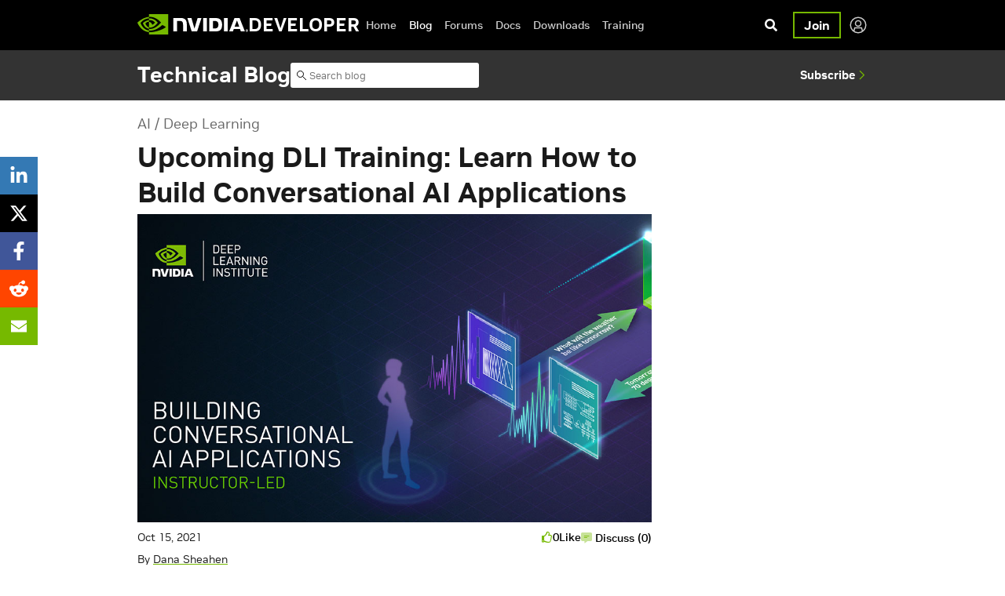

--- FILE ---
content_type: text/html; charset=UTF-8
request_url: https://developer.nvidia.com/blog/upcoming-dli-training-learn-how-build-conversational-ai-applications/
body_size: 69928
content:
<!doctype html>
<html lang="en-US" id="html">
  <head>
  <meta charset="utf-8">
  <meta http-equiv="x-ua-compatible" content="ie=edge"><script type="text/javascript">(window.NREUM||(NREUM={})).init={ajax:{deny_list:["bam.nr-data.net"]},feature_flags:["soft_nav"]};(window.NREUM||(NREUM={})).loader_config={licenseKey:"NRJS-2b0defbeb07862260b2",applicationID:"745178505",browserID:"745179240"};;/*! For license information please see nr-loader-rum-1.308.0.min.js.LICENSE.txt */
(()=>{var e,t,r={163:(e,t,r)=>{"use strict";r.d(t,{j:()=>E});var n=r(384),i=r(1741);var a=r(2555);r(860).K7.genericEvents;const s="experimental.resources",o="register",c=e=>{if(!e||"string"!=typeof e)return!1;try{document.createDocumentFragment().querySelector(e)}catch{return!1}return!0};var d=r(2614),u=r(944),l=r(8122);const f="[data-nr-mask]",g=e=>(0,l.a)(e,(()=>{const e={feature_flags:[],experimental:{allow_registered_children:!1,resources:!1},mask_selector:"*",block_selector:"[data-nr-block]",mask_input_options:{color:!1,date:!1,"datetime-local":!1,email:!1,month:!1,number:!1,range:!1,search:!1,tel:!1,text:!1,time:!1,url:!1,week:!1,textarea:!1,select:!1,password:!0}};return{ajax:{deny_list:void 0,block_internal:!0,enabled:!0,autoStart:!0},api:{get allow_registered_children(){return e.feature_flags.includes(o)||e.experimental.allow_registered_children},set allow_registered_children(t){e.experimental.allow_registered_children=t},duplicate_registered_data:!1},browser_consent_mode:{enabled:!1},distributed_tracing:{enabled:void 0,exclude_newrelic_header:void 0,cors_use_newrelic_header:void 0,cors_use_tracecontext_headers:void 0,allowed_origins:void 0},get feature_flags(){return e.feature_flags},set feature_flags(t){e.feature_flags=t},generic_events:{enabled:!0,autoStart:!0},harvest:{interval:30},jserrors:{enabled:!0,autoStart:!0},logging:{enabled:!0,autoStart:!0},metrics:{enabled:!0,autoStart:!0},obfuscate:void 0,page_action:{enabled:!0},page_view_event:{enabled:!0,autoStart:!0},page_view_timing:{enabled:!0,autoStart:!0},performance:{capture_marks:!1,capture_measures:!1,capture_detail:!0,resources:{get enabled(){return e.feature_flags.includes(s)||e.experimental.resources},set enabled(t){e.experimental.resources=t},asset_types:[],first_party_domains:[],ignore_newrelic:!0}},privacy:{cookies_enabled:!0},proxy:{assets:void 0,beacon:void 0},session:{expiresMs:d.wk,inactiveMs:d.BB},session_replay:{autoStart:!0,enabled:!1,preload:!1,sampling_rate:10,error_sampling_rate:100,collect_fonts:!1,inline_images:!1,fix_stylesheets:!0,mask_all_inputs:!0,get mask_text_selector(){return e.mask_selector},set mask_text_selector(t){c(t)?e.mask_selector="".concat(t,",").concat(f):""===t||null===t?e.mask_selector=f:(0,u.R)(5,t)},get block_class(){return"nr-block"},get ignore_class(){return"nr-ignore"},get mask_text_class(){return"nr-mask"},get block_selector(){return e.block_selector},set block_selector(t){c(t)?e.block_selector+=",".concat(t):""!==t&&(0,u.R)(6,t)},get mask_input_options(){return e.mask_input_options},set mask_input_options(t){t&&"object"==typeof t?e.mask_input_options={...t,password:!0}:(0,u.R)(7,t)}},session_trace:{enabled:!0,autoStart:!0},soft_navigations:{enabled:!0,autoStart:!0},spa:{enabled:!0,autoStart:!0},ssl:void 0,user_actions:{enabled:!0,elementAttributes:["id","className","tagName","type"]}}})());var p=r(6154),m=r(9324);let h=0;const v={buildEnv:m.F3,distMethod:m.Xs,version:m.xv,originTime:p.WN},b={consented:!1},y={appMetadata:{},get consented(){return this.session?.state?.consent||b.consented},set consented(e){b.consented=e},customTransaction:void 0,denyList:void 0,disabled:!1,harvester:void 0,isolatedBacklog:!1,isRecording:!1,loaderType:void 0,maxBytes:3e4,obfuscator:void 0,onerror:void 0,ptid:void 0,releaseIds:{},session:void 0,timeKeeper:void 0,registeredEntities:[],jsAttributesMetadata:{bytes:0},get harvestCount(){return++h}},_=e=>{const t=(0,l.a)(e,y),r=Object.keys(v).reduce((e,t)=>(e[t]={value:v[t],writable:!1,configurable:!0,enumerable:!0},e),{});return Object.defineProperties(t,r)};var w=r(5701);const x=e=>{const t=e.startsWith("http");e+="/",r.p=t?e:"https://"+e};var R=r(7836),k=r(3241);const A={accountID:void 0,trustKey:void 0,agentID:void 0,licenseKey:void 0,applicationID:void 0,xpid:void 0},S=e=>(0,l.a)(e,A),T=new Set;function E(e,t={},r,s){let{init:o,info:c,loader_config:d,runtime:u={},exposed:l=!0}=t;if(!c){const e=(0,n.pV)();o=e.init,c=e.info,d=e.loader_config}e.init=g(o||{}),e.loader_config=S(d||{}),c.jsAttributes??={},p.bv&&(c.jsAttributes.isWorker=!0),e.info=(0,a.D)(c);const f=e.init,m=[c.beacon,c.errorBeacon];T.has(e.agentIdentifier)||(f.proxy.assets&&(x(f.proxy.assets),m.push(f.proxy.assets)),f.proxy.beacon&&m.push(f.proxy.beacon),e.beacons=[...m],function(e){const t=(0,n.pV)();Object.getOwnPropertyNames(i.W.prototype).forEach(r=>{const n=i.W.prototype[r];if("function"!=typeof n||"constructor"===n)return;let a=t[r];e[r]&&!1!==e.exposed&&"micro-agent"!==e.runtime?.loaderType&&(t[r]=(...t)=>{const n=e[r](...t);return a?a(...t):n})})}(e),(0,n.US)("activatedFeatures",w.B)),u.denyList=[...f.ajax.deny_list||[],...f.ajax.block_internal?m:[]],u.ptid=e.agentIdentifier,u.loaderType=r,e.runtime=_(u),T.has(e.agentIdentifier)||(e.ee=R.ee.get(e.agentIdentifier),e.exposed=l,(0,k.W)({agentIdentifier:e.agentIdentifier,drained:!!w.B?.[e.agentIdentifier],type:"lifecycle",name:"initialize",feature:void 0,data:e.config})),T.add(e.agentIdentifier)}},384:(e,t,r)=>{"use strict";r.d(t,{NT:()=>s,US:()=>u,Zm:()=>o,bQ:()=>d,dV:()=>c,pV:()=>l});var n=r(6154),i=r(1863),a=r(1910);const s={beacon:"bam.nr-data.net",errorBeacon:"bam.nr-data.net"};function o(){return n.gm.NREUM||(n.gm.NREUM={}),void 0===n.gm.newrelic&&(n.gm.newrelic=n.gm.NREUM),n.gm.NREUM}function c(){let e=o();return e.o||(e.o={ST:n.gm.setTimeout,SI:n.gm.setImmediate||n.gm.setInterval,CT:n.gm.clearTimeout,XHR:n.gm.XMLHttpRequest,REQ:n.gm.Request,EV:n.gm.Event,PR:n.gm.Promise,MO:n.gm.MutationObserver,FETCH:n.gm.fetch,WS:n.gm.WebSocket},(0,a.i)(...Object.values(e.o))),e}function d(e,t){let r=o();r.initializedAgents??={},t.initializedAt={ms:(0,i.t)(),date:new Date},r.initializedAgents[e]=t}function u(e,t){o()[e]=t}function l(){return function(){let e=o();const t=e.info||{};e.info={beacon:s.beacon,errorBeacon:s.errorBeacon,...t}}(),function(){let e=o();const t=e.init||{};e.init={...t}}(),c(),function(){let e=o();const t=e.loader_config||{};e.loader_config={...t}}(),o()}},782:(e,t,r)=>{"use strict";r.d(t,{T:()=>n});const n=r(860).K7.pageViewTiming},860:(e,t,r)=>{"use strict";r.d(t,{$J:()=>u,K7:()=>c,P3:()=>d,XX:()=>i,Yy:()=>o,df:()=>a,qY:()=>n,v4:()=>s});const n="events",i="jserrors",a="browser/blobs",s="rum",o="browser/logs",c={ajax:"ajax",genericEvents:"generic_events",jserrors:i,logging:"logging",metrics:"metrics",pageAction:"page_action",pageViewEvent:"page_view_event",pageViewTiming:"page_view_timing",sessionReplay:"session_replay",sessionTrace:"session_trace",softNav:"soft_navigations",spa:"spa"},d={[c.pageViewEvent]:1,[c.pageViewTiming]:2,[c.metrics]:3,[c.jserrors]:4,[c.spa]:5,[c.ajax]:6,[c.sessionTrace]:7,[c.softNav]:8,[c.sessionReplay]:9,[c.logging]:10,[c.genericEvents]:11},u={[c.pageViewEvent]:s,[c.pageViewTiming]:n,[c.ajax]:n,[c.spa]:n,[c.softNav]:n,[c.metrics]:i,[c.jserrors]:i,[c.sessionTrace]:a,[c.sessionReplay]:a,[c.logging]:o,[c.genericEvents]:"ins"}},944:(e,t,r)=>{"use strict";r.d(t,{R:()=>i});var n=r(3241);function i(e,t){"function"==typeof console.debug&&(console.debug("New Relic Warning: https://github.com/newrelic/newrelic-browser-agent/blob/main/docs/warning-codes.md#".concat(e),t),(0,n.W)({agentIdentifier:null,drained:null,type:"data",name:"warn",feature:"warn",data:{code:e,secondary:t}}))}},1687:(e,t,r)=>{"use strict";r.d(t,{Ak:()=>d,Ze:()=>f,x3:()=>u});var n=r(3241),i=r(7836),a=r(3606),s=r(860),o=r(2646);const c={};function d(e,t){const r={staged:!1,priority:s.P3[t]||0};l(e),c[e].get(t)||c[e].set(t,r)}function u(e,t){e&&c[e]&&(c[e].get(t)&&c[e].delete(t),p(e,t,!1),c[e].size&&g(e))}function l(e){if(!e)throw new Error("agentIdentifier required");c[e]||(c[e]=new Map)}function f(e="",t="feature",r=!1){if(l(e),!e||!c[e].get(t)||r)return p(e,t);c[e].get(t).staged=!0,g(e)}function g(e){const t=Array.from(c[e]);t.every(([e,t])=>t.staged)&&(t.sort((e,t)=>e[1].priority-t[1].priority),t.forEach(([t])=>{c[e].delete(t),p(e,t)}))}function p(e,t,r=!0){const s=e?i.ee.get(e):i.ee,c=a.i.handlers;if(!s.aborted&&s.backlog&&c){if((0,n.W)({agentIdentifier:e,type:"lifecycle",name:"drain",feature:t}),r){const e=s.backlog[t],r=c[t];if(r){for(let t=0;e&&t<e.length;++t)m(e[t],r);Object.entries(r).forEach(([e,t])=>{Object.values(t||{}).forEach(t=>{t[0]?.on&&t[0]?.context()instanceof o.y&&t[0].on(e,t[1])})})}}s.isolatedBacklog||delete c[t],s.backlog[t]=null,s.emit("drain-"+t,[])}}function m(e,t){var r=e[1];Object.values(t[r]||{}).forEach(t=>{var r=e[0];if(t[0]===r){var n=t[1],i=e[3],a=e[2];n.apply(i,a)}})}},1738:(e,t,r)=>{"use strict";r.d(t,{U:()=>g,Y:()=>f});var n=r(3241),i=r(9908),a=r(1863),s=r(944),o=r(5701),c=r(3969),d=r(8362),u=r(860),l=r(4261);function f(e,t,r,a){const f=a||r;!f||f[e]&&f[e]!==d.d.prototype[e]||(f[e]=function(){(0,i.p)(c.xV,["API/"+e+"/called"],void 0,u.K7.metrics,r.ee),(0,n.W)({agentIdentifier:r.agentIdentifier,drained:!!o.B?.[r.agentIdentifier],type:"data",name:"api",feature:l.Pl+e,data:{}});try{return t.apply(this,arguments)}catch(e){(0,s.R)(23,e)}})}function g(e,t,r,n,s){const o=e.info;null===r?delete o.jsAttributes[t]:o.jsAttributes[t]=r,(s||null===r)&&(0,i.p)(l.Pl+n,[(0,a.t)(),t,r],void 0,"session",e.ee)}},1741:(e,t,r)=>{"use strict";r.d(t,{W:()=>a});var n=r(944),i=r(4261);class a{#e(e,...t){if(this[e]!==a.prototype[e])return this[e](...t);(0,n.R)(35,e)}addPageAction(e,t){return this.#e(i.hG,e,t)}register(e){return this.#e(i.eY,e)}recordCustomEvent(e,t){return this.#e(i.fF,e,t)}setPageViewName(e,t){return this.#e(i.Fw,e,t)}setCustomAttribute(e,t,r){return this.#e(i.cD,e,t,r)}noticeError(e,t){return this.#e(i.o5,e,t)}setUserId(e,t=!1){return this.#e(i.Dl,e,t)}setApplicationVersion(e){return this.#e(i.nb,e)}setErrorHandler(e){return this.#e(i.bt,e)}addRelease(e,t){return this.#e(i.k6,e,t)}log(e,t){return this.#e(i.$9,e,t)}start(){return this.#e(i.d3)}finished(e){return this.#e(i.BL,e)}recordReplay(){return this.#e(i.CH)}pauseReplay(){return this.#e(i.Tb)}addToTrace(e){return this.#e(i.U2,e)}setCurrentRouteName(e){return this.#e(i.PA,e)}interaction(e){return this.#e(i.dT,e)}wrapLogger(e,t,r){return this.#e(i.Wb,e,t,r)}measure(e,t){return this.#e(i.V1,e,t)}consent(e){return this.#e(i.Pv,e)}}},1863:(e,t,r)=>{"use strict";function n(){return Math.floor(performance.now())}r.d(t,{t:()=>n})},1910:(e,t,r)=>{"use strict";r.d(t,{i:()=>a});var n=r(944);const i=new Map;function a(...e){return e.every(e=>{if(i.has(e))return i.get(e);const t="function"==typeof e?e.toString():"",r=t.includes("[native code]"),a=t.includes("nrWrapper");return r||a||(0,n.R)(64,e?.name||t),i.set(e,r),r})}},2555:(e,t,r)=>{"use strict";r.d(t,{D:()=>o,f:()=>s});var n=r(384),i=r(8122);const a={beacon:n.NT.beacon,errorBeacon:n.NT.errorBeacon,licenseKey:void 0,applicationID:void 0,sa:void 0,queueTime:void 0,applicationTime:void 0,ttGuid:void 0,user:void 0,account:void 0,product:void 0,extra:void 0,jsAttributes:{},userAttributes:void 0,atts:void 0,transactionName:void 0,tNamePlain:void 0};function s(e){try{return!!e.licenseKey&&!!e.errorBeacon&&!!e.applicationID}catch(e){return!1}}const o=e=>(0,i.a)(e,a)},2614:(e,t,r)=>{"use strict";r.d(t,{BB:()=>s,H3:()=>n,g:()=>d,iL:()=>c,tS:()=>o,uh:()=>i,wk:()=>a});const n="NRBA",i="SESSION",a=144e5,s=18e5,o={STARTED:"session-started",PAUSE:"session-pause",RESET:"session-reset",RESUME:"session-resume",UPDATE:"session-update"},c={SAME_TAB:"same-tab",CROSS_TAB:"cross-tab"},d={OFF:0,FULL:1,ERROR:2}},2646:(e,t,r)=>{"use strict";r.d(t,{y:()=>n});class n{constructor(e){this.contextId=e}}},2843:(e,t,r)=>{"use strict";r.d(t,{G:()=>a,u:()=>i});var n=r(3878);function i(e,t=!1,r,i){(0,n.DD)("visibilitychange",function(){if(t)return void("hidden"===document.visibilityState&&e());e(document.visibilityState)},r,i)}function a(e,t,r){(0,n.sp)("pagehide",e,t,r)}},3241:(e,t,r)=>{"use strict";r.d(t,{W:()=>a});var n=r(6154);const i="newrelic";function a(e={}){try{n.gm.dispatchEvent(new CustomEvent(i,{detail:e}))}catch(e){}}},3606:(e,t,r)=>{"use strict";r.d(t,{i:()=>a});var n=r(9908);a.on=s;var i=a.handlers={};function a(e,t,r,a){s(a||n.d,i,e,t,r)}function s(e,t,r,i,a){a||(a="feature"),e||(e=n.d);var s=t[a]=t[a]||{};(s[r]=s[r]||[]).push([e,i])}},3878:(e,t,r)=>{"use strict";function n(e,t){return{capture:e,passive:!1,signal:t}}function i(e,t,r=!1,i){window.addEventListener(e,t,n(r,i))}function a(e,t,r=!1,i){document.addEventListener(e,t,n(r,i))}r.d(t,{DD:()=>a,jT:()=>n,sp:()=>i})},3969:(e,t,r)=>{"use strict";r.d(t,{TZ:()=>n,XG:()=>o,rs:()=>i,xV:()=>s,z_:()=>a});const n=r(860).K7.metrics,i="sm",a="cm",s="storeSupportabilityMetrics",o="storeEventMetrics"},4234:(e,t,r)=>{"use strict";r.d(t,{W:()=>a});var n=r(7836),i=r(1687);class a{constructor(e,t){this.agentIdentifier=e,this.ee=n.ee.get(e),this.featureName=t,this.blocked=!1}deregisterDrain(){(0,i.x3)(this.agentIdentifier,this.featureName)}}},4261:(e,t,r)=>{"use strict";r.d(t,{$9:()=>d,BL:()=>o,CH:()=>g,Dl:()=>_,Fw:()=>y,PA:()=>h,Pl:()=>n,Pv:()=>k,Tb:()=>l,U2:()=>a,V1:()=>R,Wb:()=>x,bt:()=>b,cD:()=>v,d3:()=>w,dT:()=>c,eY:()=>p,fF:()=>f,hG:()=>i,k6:()=>s,nb:()=>m,o5:()=>u});const n="api-",i="addPageAction",a="addToTrace",s="addRelease",o="finished",c="interaction",d="log",u="noticeError",l="pauseReplay",f="recordCustomEvent",g="recordReplay",p="register",m="setApplicationVersion",h="setCurrentRouteName",v="setCustomAttribute",b="setErrorHandler",y="setPageViewName",_="setUserId",w="start",x="wrapLogger",R="measure",k="consent"},5289:(e,t,r)=>{"use strict";r.d(t,{GG:()=>s,Qr:()=>c,sB:()=>o});var n=r(3878),i=r(6389);function a(){return"undefined"==typeof document||"complete"===document.readyState}function s(e,t){if(a())return e();const r=(0,i.J)(e),s=setInterval(()=>{a()&&(clearInterval(s),r())},500);(0,n.sp)("load",r,t)}function o(e){if(a())return e();(0,n.DD)("DOMContentLoaded",e)}function c(e){if(a())return e();(0,n.sp)("popstate",e)}},5607:(e,t,r)=>{"use strict";r.d(t,{W:()=>n});const n=(0,r(9566).bz)()},5701:(e,t,r)=>{"use strict";r.d(t,{B:()=>a,t:()=>s});var n=r(3241);const i=new Set,a={};function s(e,t){const r=t.agentIdentifier;a[r]??={},e&&"object"==typeof e&&(i.has(r)||(t.ee.emit("rumresp",[e]),a[r]=e,i.add(r),(0,n.W)({agentIdentifier:r,loaded:!0,drained:!0,type:"lifecycle",name:"load",feature:void 0,data:e})))}},6154:(e,t,r)=>{"use strict";r.d(t,{OF:()=>c,RI:()=>i,WN:()=>u,bv:()=>a,eN:()=>l,gm:()=>s,mw:()=>o,sb:()=>d});var n=r(1863);const i="undefined"!=typeof window&&!!window.document,a="undefined"!=typeof WorkerGlobalScope&&("undefined"!=typeof self&&self instanceof WorkerGlobalScope&&self.navigator instanceof WorkerNavigator||"undefined"!=typeof globalThis&&globalThis instanceof WorkerGlobalScope&&globalThis.navigator instanceof WorkerNavigator),s=i?window:"undefined"!=typeof WorkerGlobalScope&&("undefined"!=typeof self&&self instanceof WorkerGlobalScope&&self||"undefined"!=typeof globalThis&&globalThis instanceof WorkerGlobalScope&&globalThis),o=Boolean("hidden"===s?.document?.visibilityState),c=/iPad|iPhone|iPod/.test(s.navigator?.userAgent),d=c&&"undefined"==typeof SharedWorker,u=((()=>{const e=s.navigator?.userAgent?.match(/Firefox[/\s](\d+\.\d+)/);Array.isArray(e)&&e.length>=2&&e[1]})(),Date.now()-(0,n.t)()),l=()=>"undefined"!=typeof PerformanceNavigationTiming&&s?.performance?.getEntriesByType("navigation")?.[0]?.responseStart},6389:(e,t,r)=>{"use strict";function n(e,t=500,r={}){const n=r?.leading||!1;let i;return(...r)=>{n&&void 0===i&&(e.apply(this,r),i=setTimeout(()=>{i=clearTimeout(i)},t)),n||(clearTimeout(i),i=setTimeout(()=>{e.apply(this,r)},t))}}function i(e){let t=!1;return(...r)=>{t||(t=!0,e.apply(this,r))}}r.d(t,{J:()=>i,s:()=>n})},6630:(e,t,r)=>{"use strict";r.d(t,{T:()=>n});const n=r(860).K7.pageViewEvent},7699:(e,t,r)=>{"use strict";r.d(t,{It:()=>a,KC:()=>o,No:()=>i,qh:()=>s});var n=r(860);const i=16e3,a=1e6,s="SESSION_ERROR",o={[n.K7.logging]:!0,[n.K7.genericEvents]:!1,[n.K7.jserrors]:!1,[n.K7.ajax]:!1}},7836:(e,t,r)=>{"use strict";r.d(t,{P:()=>o,ee:()=>c});var n=r(384),i=r(8990),a=r(2646),s=r(5607);const o="nr@context:".concat(s.W),c=function e(t,r){var n={},s={},u={},l=!1;try{l=16===r.length&&d.initializedAgents?.[r]?.runtime.isolatedBacklog}catch(e){}var f={on:p,addEventListener:p,removeEventListener:function(e,t){var r=n[e];if(!r)return;for(var i=0;i<r.length;i++)r[i]===t&&r.splice(i,1)},emit:function(e,r,n,i,a){!1!==a&&(a=!0);if(c.aborted&&!i)return;t&&a&&t.emit(e,r,n);var o=g(n);m(e).forEach(e=>{e.apply(o,r)});var d=v()[s[e]];d&&d.push([f,e,r,o]);return o},get:h,listeners:m,context:g,buffer:function(e,t){const r=v();if(t=t||"feature",f.aborted)return;Object.entries(e||{}).forEach(([e,n])=>{s[n]=t,t in r||(r[t]=[])})},abort:function(){f._aborted=!0,Object.keys(f.backlog).forEach(e=>{delete f.backlog[e]})},isBuffering:function(e){return!!v()[s[e]]},debugId:r,backlog:l?{}:t&&"object"==typeof t.backlog?t.backlog:{},isolatedBacklog:l};return Object.defineProperty(f,"aborted",{get:()=>{let e=f._aborted||!1;return e||(t&&(e=t.aborted),e)}}),f;function g(e){return e&&e instanceof a.y?e:e?(0,i.I)(e,o,()=>new a.y(o)):new a.y(o)}function p(e,t){n[e]=m(e).concat(t)}function m(e){return n[e]||[]}function h(t){return u[t]=u[t]||e(f,t)}function v(){return f.backlog}}(void 0,"globalEE"),d=(0,n.Zm)();d.ee||(d.ee=c)},8122:(e,t,r)=>{"use strict";r.d(t,{a:()=>i});var n=r(944);function i(e,t){try{if(!e||"object"!=typeof e)return(0,n.R)(3);if(!t||"object"!=typeof t)return(0,n.R)(4);const r=Object.create(Object.getPrototypeOf(t),Object.getOwnPropertyDescriptors(t)),a=0===Object.keys(r).length?e:r;for(let s in a)if(void 0!==e[s])try{if(null===e[s]){r[s]=null;continue}Array.isArray(e[s])&&Array.isArray(t[s])?r[s]=Array.from(new Set([...e[s],...t[s]])):"object"==typeof e[s]&&"object"==typeof t[s]?r[s]=i(e[s],t[s]):r[s]=e[s]}catch(e){r[s]||(0,n.R)(1,e)}return r}catch(e){(0,n.R)(2,e)}}},8362:(e,t,r)=>{"use strict";r.d(t,{d:()=>a});var n=r(9566),i=r(1741);class a extends i.W{agentIdentifier=(0,n.LA)(16)}},8374:(e,t,r)=>{r.nc=(()=>{try{return document?.currentScript?.nonce}catch(e){}return""})()},8990:(e,t,r)=>{"use strict";r.d(t,{I:()=>i});var n=Object.prototype.hasOwnProperty;function i(e,t,r){if(n.call(e,t))return e[t];var i=r();if(Object.defineProperty&&Object.keys)try{return Object.defineProperty(e,t,{value:i,writable:!0,enumerable:!1}),i}catch(e){}return e[t]=i,i}},9324:(e,t,r)=>{"use strict";r.d(t,{F3:()=>i,Xs:()=>a,xv:()=>n});const n="1.308.0",i="PROD",a="CDN"},9566:(e,t,r)=>{"use strict";r.d(t,{LA:()=>o,bz:()=>s});var n=r(6154);const i="xxxxxxxx-xxxx-4xxx-yxxx-xxxxxxxxxxxx";function a(e,t){return e?15&e[t]:16*Math.random()|0}function s(){const e=n.gm?.crypto||n.gm?.msCrypto;let t,r=0;return e&&e.getRandomValues&&(t=e.getRandomValues(new Uint8Array(30))),i.split("").map(e=>"x"===e?a(t,r++).toString(16):"y"===e?(3&a()|8).toString(16):e).join("")}function o(e){const t=n.gm?.crypto||n.gm?.msCrypto;let r,i=0;t&&t.getRandomValues&&(r=t.getRandomValues(new Uint8Array(e)));const s=[];for(var o=0;o<e;o++)s.push(a(r,i++).toString(16));return s.join("")}},9908:(e,t,r)=>{"use strict";r.d(t,{d:()=>n,p:()=>i});var n=r(7836).ee.get("handle");function i(e,t,r,i,a){a?(a.buffer([e],i),a.emit(e,t,r)):(n.buffer([e],i),n.emit(e,t,r))}}},n={};function i(e){var t=n[e];if(void 0!==t)return t.exports;var a=n[e]={exports:{}};return r[e](a,a.exports,i),a.exports}i.m=r,i.d=(e,t)=>{for(var r in t)i.o(t,r)&&!i.o(e,r)&&Object.defineProperty(e,r,{enumerable:!0,get:t[r]})},i.f={},i.e=e=>Promise.all(Object.keys(i.f).reduce((t,r)=>(i.f[r](e,t),t),[])),i.u=e=>"nr-rum-1.308.0.min.js",i.o=(e,t)=>Object.prototype.hasOwnProperty.call(e,t),e={},t="NRBA-1.308.0.PROD:",i.l=(r,n,a,s)=>{if(e[r])e[r].push(n);else{var o,c;if(void 0!==a)for(var d=document.getElementsByTagName("script"),u=0;u<d.length;u++){var l=d[u];if(l.getAttribute("src")==r||l.getAttribute("data-webpack")==t+a){o=l;break}}if(!o){c=!0;var f={296:"sha512-+MIMDsOcckGXa1EdWHqFNv7P+JUkd5kQwCBr3KE6uCvnsBNUrdSt4a/3/L4j4TxtnaMNjHpza2/erNQbpacJQA=="};(o=document.createElement("script")).charset="utf-8",i.nc&&o.setAttribute("nonce",i.nc),o.setAttribute("data-webpack",t+a),o.src=r,0!==o.src.indexOf(window.location.origin+"/")&&(o.crossOrigin="anonymous"),f[s]&&(o.integrity=f[s])}e[r]=[n];var g=(t,n)=>{o.onerror=o.onload=null,clearTimeout(p);var i=e[r];if(delete e[r],o.parentNode&&o.parentNode.removeChild(o),i&&i.forEach(e=>e(n)),t)return t(n)},p=setTimeout(g.bind(null,void 0,{type:"timeout",target:o}),12e4);o.onerror=g.bind(null,o.onerror),o.onload=g.bind(null,o.onload),c&&document.head.appendChild(o)}},i.r=e=>{"undefined"!=typeof Symbol&&Symbol.toStringTag&&Object.defineProperty(e,Symbol.toStringTag,{value:"Module"}),Object.defineProperty(e,"__esModule",{value:!0})},i.p="https://js-agent.newrelic.com/",(()=>{var e={374:0,840:0};i.f.j=(t,r)=>{var n=i.o(e,t)?e[t]:void 0;if(0!==n)if(n)r.push(n[2]);else{var a=new Promise((r,i)=>n=e[t]=[r,i]);r.push(n[2]=a);var s=i.p+i.u(t),o=new Error;i.l(s,r=>{if(i.o(e,t)&&(0!==(n=e[t])&&(e[t]=void 0),n)){var a=r&&("load"===r.type?"missing":r.type),s=r&&r.target&&r.target.src;o.message="Loading chunk "+t+" failed: ("+a+": "+s+")",o.name="ChunkLoadError",o.type=a,o.request=s,n[1](o)}},"chunk-"+t,t)}};var t=(t,r)=>{var n,a,[s,o,c]=r,d=0;if(s.some(t=>0!==e[t])){for(n in o)i.o(o,n)&&(i.m[n]=o[n]);if(c)c(i)}for(t&&t(r);d<s.length;d++)a=s[d],i.o(e,a)&&e[a]&&e[a][0](),e[a]=0},r=self["webpackChunk:NRBA-1.308.0.PROD"]=self["webpackChunk:NRBA-1.308.0.PROD"]||[];r.forEach(t.bind(null,0)),r.push=t.bind(null,r.push.bind(r))})(),(()=>{"use strict";i(8374);var e=i(8362),t=i(860);const r=Object.values(t.K7);var n=i(163);var a=i(9908),s=i(1863),o=i(4261),c=i(1738);var d=i(1687),u=i(4234),l=i(5289),f=i(6154),g=i(944),p=i(384);const m=e=>f.RI&&!0===e?.privacy.cookies_enabled;function h(e){return!!(0,p.dV)().o.MO&&m(e)&&!0===e?.session_trace.enabled}var v=i(6389),b=i(7699);class y extends u.W{constructor(e,t){super(e.agentIdentifier,t),this.agentRef=e,this.abortHandler=void 0,this.featAggregate=void 0,this.loadedSuccessfully=void 0,this.onAggregateImported=new Promise(e=>{this.loadedSuccessfully=e}),this.deferred=Promise.resolve(),!1===e.init[this.featureName].autoStart?this.deferred=new Promise((t,r)=>{this.ee.on("manual-start-all",(0,v.J)(()=>{(0,d.Ak)(e.agentIdentifier,this.featureName),t()}))}):(0,d.Ak)(e.agentIdentifier,t)}importAggregator(e,t,r={}){if(this.featAggregate)return;const n=async()=>{let n;await this.deferred;try{if(m(e.init)){const{setupAgentSession:t}=await i.e(296).then(i.bind(i,3305));n=t(e)}}catch(e){(0,g.R)(20,e),this.ee.emit("internal-error",[e]),(0,a.p)(b.qh,[e],void 0,this.featureName,this.ee)}try{if(!this.#t(this.featureName,n,e.init))return(0,d.Ze)(this.agentIdentifier,this.featureName),void this.loadedSuccessfully(!1);const{Aggregate:i}=await t();this.featAggregate=new i(e,r),e.runtime.harvester.initializedAggregates.push(this.featAggregate),this.loadedSuccessfully(!0)}catch(e){(0,g.R)(34,e),this.abortHandler?.(),(0,d.Ze)(this.agentIdentifier,this.featureName,!0),this.loadedSuccessfully(!1),this.ee&&this.ee.abort()}};f.RI?(0,l.GG)(()=>n(),!0):n()}#t(e,r,n){if(this.blocked)return!1;switch(e){case t.K7.sessionReplay:return h(n)&&!!r;case t.K7.sessionTrace:return!!r;default:return!0}}}var _=i(6630),w=i(2614),x=i(3241);class R extends y{static featureName=_.T;constructor(e){var t;super(e,_.T),this.setupInspectionEvents(e.agentIdentifier),t=e,(0,c.Y)(o.Fw,function(e,r){"string"==typeof e&&("/"!==e.charAt(0)&&(e="/"+e),t.runtime.customTransaction=(r||"http://custom.transaction")+e,(0,a.p)(o.Pl+o.Fw,[(0,s.t)()],void 0,void 0,t.ee))},t),this.importAggregator(e,()=>i.e(296).then(i.bind(i,3943)))}setupInspectionEvents(e){const t=(t,r)=>{t&&(0,x.W)({agentIdentifier:e,timeStamp:t.timeStamp,loaded:"complete"===t.target.readyState,type:"window",name:r,data:t.target.location+""})};(0,l.sB)(e=>{t(e,"DOMContentLoaded")}),(0,l.GG)(e=>{t(e,"load")}),(0,l.Qr)(e=>{t(e,"navigate")}),this.ee.on(w.tS.UPDATE,(t,r)=>{(0,x.W)({agentIdentifier:e,type:"lifecycle",name:"session",data:r})})}}class k extends e.d{constructor(e){var t;(super(),f.gm)?(this.features={},(0,p.bQ)(this.agentIdentifier,this),this.desiredFeatures=new Set(e.features||[]),this.desiredFeatures.add(R),(0,n.j)(this,e,e.loaderType||"agent"),t=this,(0,c.Y)(o.cD,function(e,r,n=!1){if("string"==typeof e){if(["string","number","boolean"].includes(typeof r)||null===r)return(0,c.U)(t,e,r,o.cD,n);(0,g.R)(40,typeof r)}else(0,g.R)(39,typeof e)},t),function(e){(0,c.Y)(o.Dl,function(t,r=!1){if("string"!=typeof t&&null!==t)return void(0,g.R)(41,typeof t);const n=e.info.jsAttributes["enduser.id"];r&&null!=n&&n!==t?(0,a.p)(o.Pl+"setUserIdAndResetSession",[t],void 0,"session",e.ee):(0,c.U)(e,"enduser.id",t,o.Dl,!0)},e)}(this),function(e){(0,c.Y)(o.nb,function(t){if("string"==typeof t||null===t)return(0,c.U)(e,"application.version",t,o.nb,!1);(0,g.R)(42,typeof t)},e)}(this),function(e){(0,c.Y)(o.d3,function(){e.ee.emit("manual-start-all")},e)}(this),function(e){(0,c.Y)(o.Pv,function(t=!0){if("boolean"==typeof t){if((0,a.p)(o.Pl+o.Pv,[t],void 0,"session",e.ee),e.runtime.consented=t,t){const t=e.features.page_view_event;t.onAggregateImported.then(e=>{const r=t.featAggregate;e&&!r.sentRum&&r.sendRum()})}}else(0,g.R)(65,typeof t)},e)}(this),this.run()):(0,g.R)(21)}get config(){return{info:this.info,init:this.init,loader_config:this.loader_config,runtime:this.runtime}}get api(){return this}run(){try{const e=function(e){const t={};return r.forEach(r=>{t[r]=!!e[r]?.enabled}),t}(this.init),n=[...this.desiredFeatures];n.sort((e,r)=>t.P3[e.featureName]-t.P3[r.featureName]),n.forEach(r=>{if(!e[r.featureName]&&r.featureName!==t.K7.pageViewEvent)return;if(r.featureName===t.K7.spa)return void(0,g.R)(67);const n=function(e){switch(e){case t.K7.ajax:return[t.K7.jserrors];case t.K7.sessionTrace:return[t.K7.ajax,t.K7.pageViewEvent];case t.K7.sessionReplay:return[t.K7.sessionTrace];case t.K7.pageViewTiming:return[t.K7.pageViewEvent];default:return[]}}(r.featureName).filter(e=>!(e in this.features));n.length>0&&(0,g.R)(36,{targetFeature:r.featureName,missingDependencies:n}),this.features[r.featureName]=new r(this)})}catch(e){(0,g.R)(22,e);for(const e in this.features)this.features[e].abortHandler?.();const t=(0,p.Zm)();delete t.initializedAgents[this.agentIdentifier]?.features,delete this.sharedAggregator;return t.ee.get(this.agentIdentifier).abort(),!1}}}var A=i(2843),S=i(782);class T extends y{static featureName=S.T;constructor(e){super(e,S.T),f.RI&&((0,A.u)(()=>(0,a.p)("docHidden",[(0,s.t)()],void 0,S.T,this.ee),!0),(0,A.G)(()=>(0,a.p)("winPagehide",[(0,s.t)()],void 0,S.T,this.ee)),this.importAggregator(e,()=>i.e(296).then(i.bind(i,2117))))}}var E=i(3969);class I extends y{static featureName=E.TZ;constructor(e){super(e,E.TZ),f.RI&&document.addEventListener("securitypolicyviolation",e=>{(0,a.p)(E.xV,["Generic/CSPViolation/Detected"],void 0,this.featureName,this.ee)}),this.importAggregator(e,()=>i.e(296).then(i.bind(i,9623)))}}new k({features:[R,T,I],loaderType:"lite"})})()})();</script>
  <meta name="viewport" content="width=device-width, initial-scale=1, shrink-to-fit=no">
  <link rel="shortcut icon" href="https://developer-blogs.nvidia.com/wp-content/themes/nvidia/dist/images/favicon_300a1064.ico" type="image/vnd.microsoft.icon">
  <script type="application/ld+json">
{
  "@context": "https://schema.org",
  "@type": "Organization",
  "name": "NVIDIA Developer",
  "url": "https://developer.nvidia.com",
  "logo": "https://www.nvidia.com/en-us/about-nvidia/legal-info/logo-brand-usage/_jcr_content/root/responsivegrid/nv_container_392921705/nv_container_412055486/nv_image.coreimg.100.630.png/1703060329095/nvidia-logo-horz.png",
  "sameAs": [
    "https://github.com/nvidia",
    "https://www.linkedin.com/company/nvidia/",
    "https://x.com/nvidiadeveloper"
  ]
}
</script>
  <link media="all" href="https://developer-blogs.nvidia.com/wp-content/uploads/autoptimize/1/css/aggregated_8292c258e89720f385ed585756aa25e7.css" rel="stylesheet"><title>Upcoming DLI Training: Learn How to Build Conversational AI Applications | NVIDIA Technical Blog</title>
	
	<!-- OneTrust Cookies Consent Notice start for nvidia.com -->
<script src="https://cdn.cookielaw.org/scripttemplates/otSDKStub.js" data-document-language="true" type="text/javascript" charset="UTF-8" data-domain-script="3e2b62ff-7ae7-4ac5-87c8-d5949ecafff5" ></script>
<script type="text/javascript">
function OptanonWrapper() {        
        var event = new Event('bannerLoaded');
        window.dispatchEvent(event);
    }
</script>
<!-- OneTrust Cookies Consent Notice end for nvidia.com --><link rel="preload" href="https://developer-blogs.nvidia.com/wp-content/themes/nvidia/dist/scripts/main_0e427d4f.js" as="script"><script src="//app-sj14.marketo.com/js/forms2/js/forms2.min.js?ver=5.6.2" defer></script>
<!-- The SEO Framework by Sybre Waaijer -->
<meta name="robots" content="max-snippet:-1,max-image-preview:standard,max-video-preview:-1" />
<link rel="canonical" href="https://developer.nvidia.com/blog/upcoming-dli-training-learn-how-build-conversational-ai-applications/" />
<link rel="shortlink" href="https://developer.nvidia.com/blog/?p=38658" />
<meta name="description" content="Register for a training on how to build and deploy production quality conversational AI applications." />
<meta property="og:type" content="article" />
<meta property="og:locale" content="en_US" />
<meta property="og:site_name" content="NVIDIA Technical Blog" />
<meta property="og:title" content="Upcoming DLI Training: Learn How to Build Conversational AI Applications | NVIDIA Technical Blog" />
<meta property="og:description" content="Register for a training on how to build and deploy production quality conversational AI applications." />
<meta property="og:url" content="https://developer.nvidia.com/blog/upcoming-dli-training-learn-how-build-conversational-ai-applications/" />
<meta property="og:image" content="https://developer-blogs.nvidia.com/wp-content/uploads/2021/10/dli-social-instructor-led-courses-1611469-tw-li-2048x1024-course2-r2-1.jpg" />
<meta property="og:image:width" content="1000" />
<meta property="og:image:height" content="600" />
<meta property="og:image:alt" content="NVIDIA DLI logo with workshop promo text" />
<meta property="article:published_time" content="2021-10-15T21:16:38+00:00" />
<meta property="article:modified_time" content="2023-03-14T18:56:46+00:00" />
<meta name="twitter:card" content="summary_large_image" />
<meta name="twitter:title" content="Upcoming DLI Training: Learn How to Build Conversational AI Applications | NVIDIA Technical Blog" />
<meta name="twitter:description" content="Register for a training on how to build and deploy production quality conversational AI applications." />
<meta name="twitter:image" content="https://developer-blogs.nvidia.com/wp-content/uploads/2021/10/dli-social-instructor-led-courses-1611469-tw-li-2048x1024-course2-r2-1.jpg" />
<meta name="twitter:image:alt" content="NVIDIA DLI logo with workshop promo text" />
<script type="application/ld+json">{"@context":"https://schema.org","@graph":[{"@type":"WebSite","@id":"https://developer.nvidia.com/blog/#/schema/WebSite","url":"https://developer.nvidia.com/blog/","name":"NVIDIA Technical Blog","description":"News and tutorials for developers, data scientists, and IT admins","inLanguage":"en-US","potentialAction":{"@type":"SearchAction","target":{"@type":"EntryPoint","urlTemplate":"https://developer.nvidia.com/blog/search/{search_term_string}/"},"query-input":"required name=search_term_string"},"publisher":{"@type":"Organization","@id":"https://developer.nvidia.com/blog/#/schema/Organization","name":"NVIDIA Technical Blog","url":"https://developer.nvidia.com/blog/","logo":{"@type":"ImageObject","url":"https://developer-blogs.nvidia.com/wp-content/uploads/2025/04/nvidia_news_logo.png","contentUrl":"https://developer-blogs.nvidia.com/wp-content/uploads/2025/04/nvidia_news_logo.png","width":1000,"height":1000,"inLanguage":"en-US","caption":"NVIDIA News","contentSize":"95193"}}},{"@type":"WebPage","@id":"https://developer.nvidia.com/blog/upcoming-dli-training-learn-how-build-conversational-ai-applications/","url":"https://developer.nvidia.com/blog/upcoming-dli-training-learn-how-build-conversational-ai-applications/","name":"Upcoming DLI Training: Learn How to Build Conversational AI Applications | NVIDIA Technical Blog","description":"Register for a training on how to build and deploy production quality conversational AI applications.","inLanguage":"en-US","isPartOf":{"@id":"https://developer.nvidia.com/blog/#/schema/WebSite"},"breadcrumb":{"@type":"BreadcrumbList","@id":"https://developer.nvidia.com/blog/#/schema/BreadcrumbList","itemListElement":[{"@type":"ListItem","position":1,"item":"https://developer.nvidia.com/blog/","name":"NVIDIA Technical Blog"},{"@type":"ListItem","position":2,"item":"https://developer.nvidia.com/blog/category/virtual-reality/","name":"Category: AR / VR"},{"@type":"ListItem","position":3,"name":"Upcoming DLI Training: Learn How to Build Conversational AI Applications"}]},"potentialAction":{"@type":"ReadAction","target":"https://developer.nvidia.com/blog/upcoming-dli-training-learn-how-build-conversational-ai-applications/"},"datePublished":"2021-10-15T21:16:38+00:00","dateModified":"2023-03-14T18:56:46+00:00","author":{"@type":"Person","@id":"https://developer.nvidia.com/blog/#/schema/Person/f54644843edc227f42bea0e6426d8aba","name":"Dana Sheahen","description":"Dana Sheahen is a content developer at NVIDIA&rsquo;s Deep Learning Institute focused on applications in autonomous systems and conversational AI.  Dana&#039;s background includes embedded systems software development as well as curriculum and content..."}}]}</script>
<script type="application/ld+json">{"@context":"https://schema.org","@type":"NewsArticle","mainEntityOfPage":{"@type":"WebPage","@id":"https://developer.nvidia.com/blog/upcoming-dli-training-learn-how-build-conversational-ai-applications/"},"headline":"Upcoming DLI Training: Learn How to Build Conversational AI Applications","image":{"@type":"ImageObject","url":"https://developer-blogs.nvidia.com/wp-content/uploads/2021/10/dli-social-instructor-led-courses-1611469-tw-li-2048x1024-course2-r2-1.jpg","width":1000,"height":600},"datePublished":"2021-10-15T21:16:38+00:00","dateModified":"2023-03-14T18:56:46+00:00","author":{"@type":"Person","name":"Dana Sheahen","url":"https://developer.nvidia.com/blog/author/dsheahen/"},"publisher":{"@type":"Organization","name":"NVIDIA Technical Blog","logo":{"@type":"ImageObject","url":"https://developer-blogs.nvidia.com/wp-content/uploads/2020/08/nvidia-logo-77x60.png","width":77,"height":60}},"description":"Register for a training on how to build and deploy production quality conversational AI applications."}</script>
<!-- / The SEO Framework by Sybre Waaijer | 24.03ms meta | 0.25ms boot -->

<link rel='dns-prefetch' href='//secure.gravatar.com' />
<link rel='dns-prefetch' href='//widgets.wp.com' />
<link rel='dns-prefetch' href='//s0.wp.com' />
<link rel='dns-prefetch' href='//0.gravatar.com' />
<link rel='dns-prefetch' href='//1.gravatar.com' />
<link rel='dns-prefetch' href='//2.gravatar.com' />
<link rel='dns-prefetch' href='//v0.wordpress.com' />
<link href='https://assets.adobedtm.com' rel='preconnect' />
<link href='https://cdn.cookielaw.org' rel='preconnect' />
<link href='https://munchkin.marketo.net' rel='preconnect' />
<link href='https://nvidia.tt.omtrdc.net' rel='preconnect' />
<link href='https://unpkg.com' rel='preconnect' />
<link href='https://j.6sc.co' rel='preconnect' />
<link href='https://ipv6.6sc.co' rel='preconnect' />
<link href='https://156-ofn-742.mktoresp.com' rel='preconnect' />
<link href='https://cdnjs.cloudflare.com' rel='preconnect' />
<link href='https://d29g4g2dyqv443.cloudfront.net' rel='preconnect' />
<link rel="alternate" type="application/atom+xml" title="NVIDIA Technical Blog &raquo; Upcoming DLI Training: Learn How to Build Conversational AI Applications Comments Feed" href="https://developer.nvidia.com/blog/upcoming-dli-training-learn-how-build-conversational-ai-applications/feed/" />













<script type="text/javascript" src="https://developer-blogs.nvidia.com/wp-includes/js/jquery/jquery.min.js?ver=3.7.1" id="jquery-core-js"></script>
<script type="text/javascript" src="https://developer-blogs.nvidia.com/wp-content/themes/nvidia/resources/assets/scripts/munchkin.js?ver=1769148077" id="munchkin-js-js"></script>
<script type="text/javascript" src="https://developer-blogs.nvidia.com/wp-content/themes/nvidia/resources/assets/scripts/user-dropdown.js?ver=1769148077" id="user_dropdown.js-js"></script>
<link rel="https://api.w.org/" href="https://developer-blogs.nvidia.com/wp-json/" /><link rel="alternate" title="JSON" type="application/json" href="https://developer-blogs.nvidia.com/wp-json/wp/v2/posts/38658" /><link rel="EditURI" type="application/rsd+xml" title="RSD" href="https://developer-blogs.nvidia.com/xmlrpc.php?rsd" />
<link rel="alternate" title="oEmbed (JSON)" type="application/json+oembed" href="https://developer-blogs.nvidia.com/wp-json/oembed/1.0/embed?url=https%3A%2F%2Fdeveloper.nvidia.com%2Fblog%2Fupcoming-dli-training-learn-how-build-conversational-ai-applications%2F" />
<link rel="alternate" title="oEmbed (XML)" type="text/xml+oembed" href="https://developer-blogs.nvidia.com/wp-json/oembed/1.0/embed?url=https%3A%2F%2Fdeveloper.nvidia.com%2Fblog%2Fupcoming-dli-training-learn-how-build-conversational-ai-applications%2F&#038;format=xml" />
<link rel="alternate" hreflang="x-default" href="https://developer.nvidia.com/blog/upcoming-dli-training-learn-how-build-conversational-ai-applications/" title="en_US" />
<!-- Stream WordPress user activity plugin v4.1.1 -->
<meta name="generator" content="webp-uploads 2.5.1">

	<!--wp code prettify-->  <script src="//assets.adobedtm.com/5d4962a43b79/c1061d2c5e7b/launch-191c2462b890.min.js" data-ot-ignore="true"></script>
  <link rel="stylesheet" href="https://pro.fontawesome.com/releases/v5.12.1/css/all.css" integrity="sha384-TxKWSXbsweFt0o2WqfkfJRRNVaPdzXJ/YLqgStggBVRREXkwU7OKz+xXtqOU4u8+" crossorigin="anonymous" media="none" onload="if(media!='all')media='all'">
    </head>
  <body class="wp-singular post-template-default single single-post postid-38658 single-format-standard wp-theme-nvidiaresources metaslider-plugin upcoming-dli-training-learn-how-build-conversational-ai-applications app-data index-data singular-data single-data single-post-data single-post-upcoming-dli-training-learn-how-build-conversational-ai-applications-data">
            <svg xmlns="http://www.w3.org/2000/svg" class="hide" style="display: none;">
  <symbol id="n24-user-circle" viewBox="0 0 24 24">
    <defs>
      
    </defs>
    <rect id="n24-icon-user-circle-bounds" class="n24-bounds" width="24" height="24"></rect>
    <g id="n24-icon-user-circle">
      <circle id="user-circle" class="n24-user-circle-cls-1" cx="12" cy="12" r="9.75"></circle>
      <polyline id="user-body" class="n24-user-circle-cls-1" points="17.55 20.01 16.34 15.48 7.66 15.48 6.45 20.01"></polyline>
      <circle id="user-head" class="n24-user-circle-cls-1" cx="12" cy="9.91" r="3.48"></circle>
    </g>
  </symbol>
</svg>

  <header class="page-header">
    <div class="container">
      <button class="navbar-toggle" type="button">
  <span class="icon-bar"></span>
  <span class="icon-bar"></span>
  <span class="icon-bar"></span>
</button>
      <div class="logo">
  <a class="primary-logo" href="/" title="Home" data-wpel-link="internal">
    <noscript><img alt="Home" width="142" height="32" src="https://developer-blogs.nvidia.com/wp-content/themes/nvidia/dist/images/nvidia-logo_28b633c7.svg"></noscript><img class="lazyload" alt="Home" width="142" height="32" src='data:image/svg+xml,%3Csvg%20xmlns=%22http://www.w3.org/2000/svg%22%20viewBox=%220%200%20142%2032%22%3E%3C/svg%3E' data-src="https://developer-blogs.nvidia.com/wp-content/themes/nvidia/dist/images/nvidia-logo_28b633c7.svg">
  </a>
  <a class="secondary-logo" href="/" title="Home" data-wpel-link="internal">DEVELOPER</a>
</div>
      <nav class="navbar primary navbar-expand-md navbar-inverse">
  <div class="collapse navbar-collapse" id="navbarSupportedContent">
          <div class="menu-top-menu-container"><ul id="menu-top-menu" class="menu nav navbar-nav primary mr-auto"><li id="menu-item-25291" class="menu-item menu-item-type-custom menu-item-object-custom nav-item nav-item-25291"><a title="Home" href="/" class="nav-link" data-wpel-link="internal">Home</a></li><li id="menu-item-25292" class="menu-item menu-item-type-custom menu-item-object-custom nav-item nav-item-25292"><a title="Blog" href="/blog" class="nav-link active" data-wpel-link="internal">Blog</a></li><li id="menu-item-25293" class="menu-item menu-item-type-custom menu-item-object-custom nav-item nav-item-25293"><a title="Forums" href="https://forums.developer.nvidia.com/" class="nav-link" data-wpel-link="internal">Forums</a></li><li id="menu-item-25294" class="menu-item menu-item-type-custom menu-item-object-custom nav-item nav-item-25294"><a title="Docs" href="https://docs.nvidia.com/" class="nav-link" data-wpel-link="internal">Docs</a></li><li id="menu-item-25295" class="menu-item menu-item-type-custom menu-item-object-custom nav-item nav-item-25295"><a title="Downloads" href="https://developer.nvidia.com/downloads" class="nav-link" data-wpel-link="internal">Downloads</a></li><li id="menu-item-25296" class="menu-item menu-item-type-custom menu-item-object-custom nav-item nav-item-25296"><a title="Training" href="https://www.nvidia.com/en-us/training/" class="nav-link" data-wpel-link="internal">Training</a></li></ul></div>
      </div>
</nav>
      <nav class="navbar navbar-right" id="topRightNavbar">
  <ul class="nav navbar-nav navbar-margin navbar-right navbar-margin-media login-nav">
    <li class="search" id="search-top">
      <div class="search-form" id="search-top-form">
        <form id="nvidia-site-search-form" class="gss form-search content-search" action="https://developer.nvidia.com/search">
  <div class="input-group">
    <div id="top-site-search-form">
      <input
        class="form-control form-text"
        placeholder="Search"
        type="text"
        id="edit-term"
        name="q"
        value=""
        size="15"
        maxlength="128">
      <input type="hidden" name="page" value="1">
    </div>
    <span class="input-group-btn">
        <button type="submit" class="btn btn-default">
          <i class="fa fa-search" aria-hidden="true"></i>
        </button>
      </span>
  </div>
</form>
          </div>
    </li>
        <li class="leaf" id="dzauth_join_link">
      <a href="https://developer.nvidia.com/login" class="cta--prim nv-join" data-wpel-link="internal">
        Join
      </a>
    </li>
    <li class="leaf last" id="dzauth_login_link">
      <a href="https://developer.nvidia.com/login" class="nv-login" data-wpel-link="internal">
        <svg aria-label="User Account" class="n24-icon nvprofileicon n24-account" width="24px" height="24px">
          <use xlink:href="#n24-user-circle"></use>
        </svg>
      </a>
    </li>
      </ul>
</nav>
    </div>
  </header>
    <section class="main">
      <div class="faceted-search-top-wrapper">
        <div class="container">
          <div class="row">
            <div class="col col-lg-12 faceted-search-component-wrapper">
              <div class="librarian-search-bar">
    <div class="librarian-search-bar__header">
        <div class="librarian-search-bar__sitename">
            <a href="https://developer.nvidia.com/blog" data-wpel-link="internal">Technical Blog</a>
        </div>
        <div class="librarian-search-bar__input">
            <div class="glass">
    <svg width="13" height="13" viewBox="0 0 13 13" fill="none" xmlns="http://www.w3.org/2000/svg">
        <path
            d="M12.0001 12.0001L7.32849 7.32842M8.5 4.5C8.5 6.70914 6.70914 8.5 4.5 8.5C2.29086 8.5 0.5 6.70914 0.5 4.5C0.5 2.29086 2.29086 0.5 4.5 0.5C6.70914 0.5 8.5 2.29086 8.5 4.5Z"
            stroke="black">
        </path>
    </svg>
</div>
            <form action="https://developer.nvidia.com/search" method="GET">
    <input type="text" placeholder="Search blog" name="q" value="">
    <input type="hidden" name="page" value="1">
    <input type="hidden" name="filters" value="techblogs">
</form>
        </div>
    </div>
    <div class="librarian-search-bar__subscribe">
        <a href="https://developer.nvidia.com/email-signup" data-wpel-link="internal">
            Subscribe
            <svg width="16" height="16" xmlns="http://www.w3.org/2000/svg" viewBox="0 0 320 612">
    <path
        d="M305 239c9.4 9.4 9.4 24.6 0 33.9L113 465c-9.4 9.4-24.6 9.4-33.9 0s-9.4-24.6 0-33.9l175-175L79 81c-9.4-9.4-9.4-24.6 0-33.9s24.6-9.4 33.9 0L305 239z">
    </path>
</svg>
        </a>
    </div>
</div>

            </div>
          </div>
        </div>
      </div>

              <div class="search-filters-component-wrapper--inner-page position-fixed w-100">
          <div class="container">
            <div class="row">
              <faceted-search-filters endpoint="https://developer.nvidia.com/blog/wp-json/faceted-search/v1/select/" redirectUrl="https://developer.nvidia.com/blog/search-posts/" data-expanded="false" data-with-redirect="true" data-with-overlay="false" sortBy="post_date" locale="en-US" handleURls=""></faceted-search-filters>
            </div>
          </div>
        </div>
        <div class="container single-page">
          <div id="main-content" class="row">
                       <script>
  sessionStorage.removeItem('facets.search.text');
  sessionStorage.removeItem('facets.search.text-copy');
  sessionStorage.removeItem('facets.search.filters');
</script>
      <div class="col-sm-12 d-none text-right sidebar-toggle-link-wrapper">
  <a class="sidebar-toggle sidebar-toggle-link" href="#main-content-end">
    Related Resources <i class="fa fa-angle-right" aria-hidden="true"></i>
  </a>
</div>
<div class="main-content col-lg-9 col-md-9 mt-0 mb-0">
  <div class="post-card--single">
    
    <div class="row">
      <div class="col-lg-12 mb-0">
        <div class="card--post-attributes">
        <span class="category-name content-s">
                    <a href="" data-wpel-link="internal">AI / Deep Learning</a>
        </span>

          
          <span class="post-rate-widget content-s"></span>
          <span class="post-lang-switcher">
                        
                    </span>
        </div>

        <h1 class="h--large txt-clr--blck mt-2 mb-0">Upcoming DLI Training: Learn How to Build Conversational AI Applications</h1>

        
        <img width="1000" height="600" src="https://developer-blogs.nvidia.com/wp-content/uploads/2021/10/dli-social-instructor-led-courses-1611469-tw-li-2048x1024-course2-r2-1.jpg" class="attachment-full-page-width size-full-page-width wp-post-image" alt="NVIDIA DLI logo with workshop promo text" decoding="async" fetchpriority="high" srcset="https://developer-blogs.nvidia.com/wp-content/uploads/2021/10/dli-social-instructor-led-courses-1611469-tw-li-2048x1024-course2-r2-1.jpg 1000w, https://developer-blogs.nvidia.com/wp-content/uploads/2021/10/dli-social-instructor-led-courses-1611469-tw-li-2048x1024-course2-r2-1-300x180.jpg 300w, https://developer-blogs.nvidia.com/wp-content/uploads/2021/10/dli-social-instructor-led-courses-1611469-tw-li-2048x1024-course2-r2-1-625x375.jpg 625w, https://developer-blogs.nvidia.com/wp-content/uploads/2021/10/dli-social-instructor-led-courses-1611469-tw-li-2048x1024-course2-r2-1-179x107.jpg 179w, https://developer-blogs.nvidia.com/wp-content/uploads/2021/10/dli-social-instructor-led-courses-1611469-tw-li-2048x1024-course2-r2-1-768x461.jpg 768w, https://developer-blogs.nvidia.com/wp-content/uploads/2021/10/dli-social-instructor-led-courses-1611469-tw-li-2048x1024-course2-r2-1-500x300.jpg 500w, https://developer-blogs.nvidia.com/wp-content/uploads/2021/10/dli-social-instructor-led-courses-1611469-tw-li-2048x1024-course2-r2-1-150x90.jpg 150w, https://developer-blogs.nvidia.com/wp-content/uploads/2021/10/dli-social-instructor-led-courses-1611469-tw-li-2048x1024-course2-r2-1-362x217.jpg 362w, https://developer-blogs.nvidia.com/wp-content/uploads/2021/10/dli-social-instructor-led-courses-1611469-tw-li-2048x1024-course2-r2-1-183x110.jpg 183w" sizes="(max-width: 1000px) 100vw, 1000px" />
        <div class="post-info">
          <div class="post-published-date">
            Oct 15, 2021
          </div>

          <div class="post-authors">
            By <a href="https://developer.nvidia.com/blog/author/dsheahen/" title="Posts by Dana Sheahen" class="author url fn" rel="author" data-wpel-link="internal">Dana Sheahen</a>          </div>

          <div class="card--post-attributes-secondary card--post-attributes-header">
            <div class="post--rate secondary--attribute">
              		<div class="wpulike wpulike-heart " ><div class="wp_ulike_general_class wp_ulike_is_restricted"><button type="button"
					aria-label="Like Button"
					data-ulike-id="38658"
					data-ulike-nonce="0bf4e7f2ca"
					data-ulike-type="post"
					data-ulike-template="wpulike-heart"
					data-ulike-display-likers=""
					data-ulike-likers-style="popover"
					class="wp_ulike_btn wp_ulike_put_text wp_post_btn_38658"><span><i class="far fa-thumbs-up"></i></span>				</button><span class="count-box wp_ulike_counter_up" data-ulike-counter-value="0"></span>			</div></div>
	
              <span class="js-like-click like-click">
                Like              </span>
            </div>

                                      <div class="post--comments-count secondary--attribute">
                <a href="#entry-content-comments">
                  <i class="fad fa-comment-alt-lines"></i> Discuss (0)
                </a>
              </div>
                      </div>
        </div>

      </div>
    </div>
  </div>
</div>
<div class="col-lg-3 col-md-3 mt-0 mb-0"></div>

<div class="main-content col-lg-9 col-md-9 mt-0">
  <div class="entry-meta-social">
    <ul class="entry-meta-social-links-list">
                     <li><a data-wpel-link="external" href="https://www.linkedin.com/sharing/share-offsite/?url=https%3A%2F%2Fdeveloper.nvidia.com%2Fblog%2Fupcoming-dli-training-learn-how-build-conversational-ai-applications%2F" class="for-linkedin" target="_blank" rel="follow">L</a></li>
			         <li><a data-wpel-link="external" href="https://twitter.com/intent/tweet?text=Upcoming+DLI+Training%3A+Learn+How+to+Build+Conversational+AI+Applications+%7C+NVIDIA+Technical+Blog+https%3A%2F%2Fdeveloper.nvidia.com%2Fblog%2Fupcoming-dli-training-learn-how-build-conversational-ai-applications%2F" class="for-twitter" target="_blank" rel="follow">T</a></li>
			         <li><a data-wpel-link="external" href="https://www.facebook.com/sharer/sharer.php?u=https%3A%2F%2Fdeveloper.nvidia.com%2Fblog%2Fupcoming-dli-training-learn-how-build-conversational-ai-applications%2F" class="for-facebook" target="_blank" rel="follow">F</a></li>
                     <li><a data-wpel-link="external" href="https://www.reddit.com/submit?url=https%3A%2F%2Fdeveloper.nvidia.com%2Fblog%2Fupcoming-dli-training-learn-how-build-conversational-ai-applications%2F&amp;title=Upcoming+DLI+Training%3A+Learn+How+to+Build+Conversational+AI+Applications+%7C+NVIDIA+Technical+Blog" class="for-reddit" target="_blank" rel="follow">R</a></li>
			         <li><a href="mailto:?subject=I'd like to share a link with you&body=https%3A%2F%2Fdeveloper.nvidia.com%2Fblog%2Fupcoming-dli-training-learn-how-build-conversational-ai-applications%2F" class="for-mail">E</a></li>
			       </ul>  </div>

      <div id="genai-summary" class="collapsed">
    <div class="genai-summary-title">
      <p class="genai-summary-title-content">
        <span>
          <svg xmlns="http://www.w3.org/2000/svg" width="25" height="25" viewBox="0 0 25 25" fill="none">
            <path fill-rule="evenodd" clip-rule="evenodd" d="M22.4915 15.3019C22.294 15.3047 22.0976 15.3316 21.9066 15.3819L20.254 12.9019L21.905 10.4219C22.0967 10.4731 22.2933 10.4987 22.4915 10.5019C22.8844 10.5032 23.2716 10.4078 23.619 10.2241C23.9665 10.0404 24.2635 9.77405 24.4839 9.44845C24.7044 9.12285 24.8415 8.74799 24.8832 8.35687C24.925 7.96575 24.8701 7.57035 24.7233 7.20547C24.5766 6.84059 24.3425 6.51741 24.0417 6.26437C23.7409 6.01134 23.3825 5.8362 22.9982 5.75437C22.6139 5.67255 22.2154 5.68654 21.8378 5.79512C21.4601 5.9037 21.1149 6.10354 20.8326 6.37706L15.2709 3.59305C15.2868 3.49705 15.2964 3.39946 15.2996 3.30186C15.2996 2.66534 15.0471 2.05489 14.5975 1.6048C14.1479 1.15471 13.5381 0.901855 12.9023 0.901855C12.2665 0.901855 11.6568 1.15471 11.2072 1.6048C10.7576 2.05489 10.5051 2.66534 10.5051 3.30186C10.5083 3.39946 10.5178 3.49705 10.5338 3.59305L4.97211 6.37706C4.68976 6.10267 4.34433 5.90202 3.96626 5.79281C3.58818 5.6836 3.18908 5.66918 2.80412 5.75082C2.41916 5.83245 2.06018 6.00764 1.7588 6.26093C1.45743 6.51423 1.22292 6.83786 1.07595 7.20329C0.928981 7.56872 0.874058 7.96474 0.916028 8.35644C0.957998 8.74813 1.09557 9.12348 1.31662 9.44939C1.53767 9.7753 1.8354 10.0418 2.18358 10.2253C2.53176 10.4088 2.9197 10.5038 3.31319 10.5019C3.51136 10.4987 3.70794 10.4715 3.89813 10.4219L5.55066 12.9019L3.89973 15.3819C3.70818 15.3314 3.51122 15.3046 3.31319 15.3019C2.92029 15.3005 2.53308 15.3959 2.18565 15.5796C1.83822 15.7633 1.54122 16.0297 1.32077 16.3553C1.10032 16.6809 0.963189 17.0557 0.921442 17.4468C0.879695 17.838 0.934613 18.2334 1.08136 18.5982C1.22811 18.9631 1.46219 19.2863 1.76301 19.5393C2.06382 19.7924 2.42215 19.9675 2.80646 20.0493C3.19077 20.1312 3.58928 20.1172 3.96691 20.0086C4.34455 19.9 4.68974 19.7002 4.97211 19.4267L10.5338 22.2107C10.5178 22.3067 10.5083 22.4043 10.5051 22.5019C10.5051 23.1384 10.7576 23.7488 11.2072 24.1989C11.6568 24.649 12.2665 24.9019 12.9023 24.9019C13.5381 24.9019 14.1479 24.649 14.5975 24.1989C15.0471 23.7488 15.2996 23.1384 15.2996 22.5019C15.2958 22.4043 15.2862 22.3071 15.2709 22.2107L20.8326 19.4267C21.1149 19.701 21.4604 19.9017 21.8384 20.0109C22.2165 20.1201 22.6156 20.1345 23.0006 20.0529C23.3855 19.9713 23.7445 19.7961 24.0459 19.5428C24.3473 19.2895 24.5818 18.9659 24.7287 18.6004C24.8757 18.235 24.9306 17.839 24.8887 17.4473C24.8467 17.0556 24.7091 16.6802 24.4881 16.3543C24.267 16.0284 23.9693 15.7619 23.6211 15.5784C23.2729 15.3949 22.885 15.2999 22.4915 15.3019ZM12.8884 2.50274C13.0185 2.50324 13.1465 2.53552 13.2613 2.59679C13.3761 2.65805 13.4742 2.74644 13.5471 2.85429C13.62 2.96214 13.6655 3.08617 13.6797 3.21563C13.6939 3.34509 13.6763 3.47605 13.6284 3.59714L13.606 3.64194C13.5429 3.77981 13.4416 3.89664 13.3141 3.97855C13.1866 4.06045 13.0383 4.10399 12.8868 4.10399C12.7353 4.10399 12.587 4.06045 12.4596 3.97855C12.3321 3.89664 12.2307 3.77981 12.1676 3.64194L12.1453 3.59874C12.097 3.47731 12.0791 3.34589 12.0933 3.21596C12.1074 3.08603 12.1532 2.96156 12.2265 2.85342C12.2998 2.74528 12.3985 2.65678 12.5139 2.59564C12.6293 2.53451 12.7579 2.50261 12.8884 2.50274ZM23.2767 8.10274C23.2767 8.31491 23.1925 8.5184 23.0426 8.66843C22.8928 8.81845 22.6895 8.90274 22.4776 8.90274C22.2656 8.90274 22.0624 8.81845 21.9125 8.66843C21.7627 8.5184 21.6785 8.31491 21.6785 8.10274C21.6785 7.89057 21.7627 7.68708 21.9125 7.53705C22.0624 7.38702 22.2656 7.30274 22.4776 7.30274C22.6895 7.30274 22.8928 7.38702 23.0426 7.53705C23.1925 7.68708 23.2767 7.89057 23.2767 8.10274ZM2.50017 8.10274C2.503 7.92305 2.56617 7.74956 2.67951 7.6102C2.79285 7.47085 2.94976 7.37376 3.12495 7.33458C3.30014 7.2954 3.4834 7.31641 3.6452 7.39423C3.807 7.47205 3.93792 7.60214 4.01685 7.76354L4.03923 7.80834C4.09871 7.95306 4.11376 8.11225 4.08244 8.26558C4.05113 8.4189 3.97488 8.55941 3.86343 8.66914C3.75158 8.78076 3.60921 8.8567 3.45428 8.88737C3.29936 8.91805 3.13883 8.90207 2.99297 8.84147C2.8471 8.78086 2.72245 8.67835 2.63474 8.54687C2.54703 8.41539 2.5002 8.26084 2.50017 8.10274ZM2.50017 17.7027C2.50017 17.4906 2.58436 17.2871 2.73422 17.1371C2.88408 16.987 3.08733 16.9027 3.29927 16.9027C3.5112 16.9027 3.71445 16.987 3.86431 17.1371C4.01417 17.2871 4.09836 17.4906 4.09836 17.7027C4.09836 17.9149 4.01417 18.1184 3.86431 18.2684C3.71445 18.4185 3.5112 18.5027 3.29927 18.5027C3.08733 18.5027 2.88408 18.4185 2.73422 18.2684C2.58436 18.1184 2.50017 17.9149 2.50017 17.7027ZM12.8884 23.3027C12.7566 23.3028 12.6268 23.2702 12.5106 23.2078C12.3944 23.1455 12.2955 23.0553 12.2225 22.9454C12.1496 22.8355 12.1049 22.7092 12.0926 22.5778C12.0802 22.4464 12.1005 22.314 12.1517 22.1923C12.2128 22.0519 12.3129 21.9319 12.4401 21.8468C12.5673 21.7616 12.7163 21.7148 12.8693 21.712C13.0223 21.7091 13.1729 21.7503 13.3032 21.8306C13.4336 21.911 13.5381 22.0271 13.6044 22.1651L13.6268 22.2099C13.6868 22.3541 13.7024 22.5129 13.6716 22.6659C13.6409 22.819 13.5651 22.9594 13.4542 23.0691C13.3798 23.1434 13.2916 23.2022 13.1945 23.2423C13.0974 23.2824 12.9934 23.3029 12.8884 23.3027ZM22.4776 18.5027C22.3267 18.5016 22.1793 18.4577 22.0523 18.3761C21.9253 18.2946 21.824 18.1787 21.76 18.0419L21.7376 17.9971C21.6981 17.9029 21.6777 17.8017 21.6777 17.6995C21.6777 17.5973 21.6981 17.4962 21.7376 17.4019L21.752 17.3747C21.8098 17.2422 21.9023 17.1279 22.0199 17.0438C22.1374 16.9598 22.2755 16.9092 22.4194 16.8974C22.5633 16.8857 22.7078 16.9132 22.8373 16.9771C22.9669 17.0409 23.0768 17.1388 23.1552 17.2601C23.2337 17.3815 23.2778 17.5219 23.283 17.6664C23.2881 17.8109 23.254 17.9541 23.1843 18.0808C23.1146 18.2074 23.012 18.3128 22.8872 18.3857C22.7625 18.4586 22.6204 18.4963 22.476 18.4947L22.4776 18.5027ZM18.0186 9.80834L20.1714 8.73154C20.1554 8.63554 20.1458 8.53794 20.1426 8.44034C20.1458 8.34274 20.1554 8.24514 20.1714 8.14914L15.2841 5.70274L18.0186 9.80834ZM10.6158 5.70434L5.73012 8.14914C5.74545 8.24555 5.75505 8.34279 5.75888 8.44034C5.75569 8.53794 5.7461 8.63554 5.73012 8.73154L7.88288 9.80834L10.6158 5.70434ZM5.73012 17.7491L7.88288 16.6723L10.6174 20.7779L5.73012 18.3315C5.7461 18.2355 5.75569 18.1379 5.75888 18.0403C5.75505 17.9428 5.74545 17.8456 5.73012 17.7491ZM12.2108 13.5363L12.2332 13.5795H12.2364C12.3 13.7175 12.4021 13.8341 12.5303 13.9155C12.6585 13.9968 12.8074 14.0395 12.9592 14.0383C13.1109 14.0371 13.2592 13.9921 13.3861 13.9088C13.513 13.8255 13.6132 13.7072 13.6747 13.5683L13.6891 13.5411C13.7292 13.444 13.7498 13.3398 13.7497 13.2347C13.7496 13.1296 13.7288 13.0255 13.6885 12.9284C13.6482 12.8313 13.5892 12.7431 13.5148 12.6688C13.4405 12.5946 13.3523 12.5357 13.2552 12.4955C13.1581 12.4554 13.0541 12.4348 12.9491 12.4349C12.8441 12.435 12.7401 12.4559 12.6431 12.4962C12.5461 12.5365 12.4581 12.5956 12.3839 12.67C12.3097 12.7444 12.2509 12.8328 12.2108 12.9299C12.1706 13.026 12.1499 13.129 12.1499 13.2331C12.1499 13.3373 12.1706 13.4403 12.2108 13.5363ZM14.6097 14.9715C14.3637 15.2066 14.0706 15.3866 13.7498 15.4995V20.1987L16.5786 15.9571L14.6097 14.9715ZM15.348 13.2403C15.3448 13.3395 15.3353 13.4387 15.3193 13.5379L17.4736 14.6083L18.3846 13.2403L17.472 11.8723L15.3193 12.9491C15.3346 13.0456 15.3442 13.1428 15.348 13.2403ZM13.7498 10.9939C14.0706 11.1069 14.3637 11.2869 14.6097 11.5219L16.5786 10.5299L13.7498 6.28194V10.9939ZM12.1517 10.9875V6.28194L9.32285 10.5299L11.2918 11.5155C11.5378 11.2805 11.8309 11.1005 12.1517 10.9875ZM10.5535 13.2403C10.5567 13.1427 10.5662 13.0451 10.5822 12.9491L8.42787 11.8723L7.5169 13.2403L8.42946 14.6083L10.5822 13.5315C10.5662 13.4355 10.5567 13.3379 10.5535 13.2403ZM12.1517 15.4931C11.8309 15.3802 11.5378 15.2002 11.2918 14.9651L9.32285 15.9507L12.1517 20.1987V15.4931ZM20.1714 17.7491L18.0186 16.6723L15.2841 20.7779L20.1714 18.3315C20.1554 18.2355 20.1458 18.1379 20.1426 18.0403C20.1458 17.9427 20.1554 17.8451 20.1714 17.7491ZM18.912 15.3299L20.2049 15.9779L19.3435 14.6803L18.912 15.3299ZM20.2049 10.5027L18.912 11.1507L19.3435 11.8003L20.2049 10.5027ZM6.98949 11.1443L5.69656 10.5043L6.55798 11.8003L6.98949 11.1443ZM5.69656 15.9779L6.98949 15.3299L6.55798 14.6803L5.69656 15.9779Z" fill="#cccccc"></path>
          </svg>
        </span>
        <span style="padding-left:10px; font-weight: bold">AI-Generated Summary</span>
      </p>
      <div class="title-content-right">
        <div class="feedback-btn-container">
          <div class="feedback-thumbs-up">
            <div>
              <svg width="21" height="20" viewBox="0 0 21 20" fill="none" xmlns="http://www.w3.org/2000/svg" class="svg-empty">
                <path fill-rule="evenodd" clip-rule="evenodd" d="M10.9928 2.5C10.7975 2.5 10.6172 2.60415 10.5195 2.77322L7.92981 7.25876L7.42969 7.75888V14.353L9.8445 15H15.7209L17.1116 9.81011L16.4926 7.5H10.3652L11.5206 3.18788C11.6136 2.84082 11.3521 2.5 10.9928 2.5ZM6.17969 15V7.5L4.30469 7.5V15L6.17969 15ZM7.06885 6.25L9.43701 2.14822C9.75791 1.5924 10.351 1.25 10.9928 1.25C12.174 1.25 13.0337 2.37044 12.728 3.5114L11.9942 6.25H17.4517L18.4057 9.81011L16.6801 16.25H9.67994L7.42969 15.6471V16.25H3.05469V6.25001L7.06885 6.25Z" fill="#5E5E5E"></path>
              </svg>
              <svg xmlns="http://www.w3.org/2000/svg" width="20" height="20" viewBox="0 0 20 20" fill="none" class="svg-fill">
                <path d="M5.62502 6.25L2.5 6.25001V16.25H5.62503L5.62502 6.25Z" fill="#5E5E5E"></path>
                <path d="M6.87502 15.6471L9.12525 16.25H16.1254L17.851 9.81011L16.897 6.25H11.4395L12.1733 3.5114C12.479 2.37044 11.6193 1.25 10.4381 1.25C9.79628 1.25 9.20322 1.5924 8.88232 2.14822L6.87502 5.62496L6.87502 15.6471Z" fill="#5E5E5E"></path>
              </svg>
            </div>
            <span class="feedback-thumbsuptext">Like</span>
          </div>
          <div class="feedback-thumbs-down">
            <div>
              <svg width="21" height="20" viewBox="0 0 21 20" fill="none" xmlns="http://www.w3.org/2000/svg" class="svg-empty">
                <path fill-rule="evenodd" clip-rule="evenodd" d="M13.2357 3.75H17.6107V13.75L13.5966 13.75L11.2284 17.8518C10.9075 18.4076 10.3145 18.75 9.67266 18.75C8.49144 18.75 7.6317 17.6296 7.93742 16.4886L8.67123 13.75H3.21369L2.25977 10.1899L3.98533 3.75H10.9855L13.2357 4.35296V3.75ZM14.4857 12.5L16.3607 12.5V5L14.4857 5V12.5ZM13.2357 5.64705V12.2411L12.7356 12.7412L10.1459 17.2268C10.0483 17.3959 9.86788 17.5 9.67266 17.5C9.31335 17.5 9.05183 17.1592 9.14483 16.8121L10.3003 12.5H4.17285L3.55386 10.1899L4.94449 5H10.8209L13.2357 5.64705Z" fill="#5E5E5E"></path>
              </svg>
              <svg xmlns="http://www.w3.org/2000/svg" width="20" height="20" viewBox="0 0 20 20" fill="none" class="svg-fill">
                <path d="M14.3744 13.75L17.4994 13.75V3.75H14.3744L14.3744 13.75Z" fill="#5E5E5E"></path>
                <path d="M13.1244 4.35295L10.8742 3.75H3.874L2.14844 10.1899L3.10237 13.75H8.5599L7.82609 16.4886C7.52037 17.6296 8.38011 18.75 9.56133 18.75C10.2031 18.75 10.7962 18.4076 11.1171 17.8518L13.1244 14.375L13.1244 4.35295Z" fill="#5E5E5E"></path>
              </svg>
            </div>
            <span class="feedback-thumbsdowntext">Dislike</span>
          </div>
        </div>
        <div class="summary-collapse-icon">
          <svg width="14" height="9" viewBox="0 0 14 9" fill="none" xmlns="http://www.w3.org/2000/svg">
            <path d="M12.5742 2L7.44923 7L2.32425 2" stroke="#1a1a1a" stroke-width="2" stroke-linecap="square"></path>
          </svg>
        </div>
      </div>
    </div>
    <div class="genai-summary-container">
      <ul><li>The NVIDIA Deep Learning Institute is hosting a workshop on building conversational AI services using the NVIDIA Riva framework, which provides a complete, GPU-accelerated software stack for creating and deploying real-time conversational AI applications.</li><li>Participants will learn how to integrate NVIDIA Riva&#039;s automatic speech recognition and named entity recognition models with a web-based application to produce transcriptions and highlighted relevant text, and customize the models using NVIDIA TAO Toolkit.</li><li>The workshop will cover production-level deployment performance and scaling considerations of Riva services with Helm Charts and Kubernetes clusters, enabling developers to create and deploy customized conversational AI applications.</li></ul>
      <div class="genai-summary-disclaimer">
        <p>AI-generated content may summarize information incompletely. Verify important information. <span><a href="https://www.nvidia.com/en-us/agreements/trustworthy-ai/terms/" target="_blank" rel="noopener noreferrer" data-wpel-link="internal">Learn more</a></span></p>
      </div>
    </div>
  </div>
  
  <div class="entry-content">
<p>As the world continues to evolve and become more digital, conversational AI is increasingly used as a means for automation. This technology has been shown to improve customer experience and efficiency, across various industries and applications.</p>



<p>The <a href="https://www.nvidia.com/en-us/training/" data-wpel-link="internal">NVIDIA Deep Learning Institute</a> is hosting a workshop on how to build a conversational AI service using the <a href="https://developer.nvidia.com/riva" data-wpel-link="internal">NVIDIA Riva framework</a>.&nbsp;</p>



<p>Learn how to quickly build and deploy production-quality conversational AI applications with real-time transcription and natural language processing capabilities. You’ll integrate NVIDIA Riva automatic speech recognition (ASR) and named entity recognition (NER) models, with a web-based application to produce transcriptions of audio inputs and highlighted relevant text.&nbsp;</p>



<p>You can then customize the NER model, using <a href="https://developer.nvidia.com/tao-toolkit" data-wpel-link="internal">NVIDIA TAO Toolkit</a> to provide different targeted highlights for the application. Finally, explore the production-level deployment performance and scaling considerations of Riva services with Helm Charts and Kubernetes clusters.</p>



<p>Riva provides a complete, GPU-accelerated software stack. This makes it easy for developers to quickly create, deploy, and run end-to-end, real-time conversational AI applications unique to a company and its customers.&nbsp;</p>



<p>The Riva framework includes pretrained conversational AI models, tools, and optimized services for speech, vision, and natural language understanding tasks. With Riva, you can create customized language-based AI services for intelligent virtual assistants, virtual customer service agents, real-time transcription, multiuser diarization, chatbots, and much more.</p>



<h2 id="get_hands-on_training_and_learn"  class="wp-block-heading">Get hands-on training and learn:<a href="#get_hands-on_training_and_learn" class="heading-anchor-link"><i class="fas fa-link"></i></a></h2>



<ul class="wp-block-list"><li>How to deploy and enable pretrained ASR and NER models on Riva for a conversational AI application.</li><li>How to fine-tune and deploy domain-specific models with TAO Toolkit.</li><li>How to deploy a production-level conversational AI application with a Helm Chart for scaling in Kubernetes clusters.</li></ul>



<h2 id="workshop_information"  class="wp-block-heading">Workshop Information<a href="#workshop_information" class="heading-anchor-link"><i class="fas fa-link"></i></a></h2>



<ul class="wp-block-list"><li>Thursday, Oct. 28, 9 a.m.–5 p.m. PDT, UTC-7</li><li>Wednesday, Nov. 24, 9 a.m.–5 p.m. CET/EMEA, UTC+1</li></ul>



<h2 class="wp-block-heading"></h2>



<p>Space is limited, <a href="https://web.cvent.com/event/3aae010a-3d56-43b1-91b2-8ca5615a5425/summary?rt=QZKIZW0GWUGNA6QZE4e55A" data-wpel-link="external" target="_blank" rel="follow">register now &gt;&gt;</a></p>



<p>Interested in bringing this training to your organization? <a href="https://www.nvidia.com/en-us/deep-learning-ai/education/request-workshop/" data-wpel-link="internal">Get in touch</a> with a DLI training advisor.</p>
</div>

  <div class="card--post-attributes-secondary">
              <div class="post--comments-count secondary--attribute">
        <a href="#entry-content-comments">
          <i class="fad fa-comment-alt-lines"></i> Discuss (0)
        </a>
      </div>
    
    <div class="post--rate secondary--attribute">
      		<div class="wpulike wpulike-heart " ><div class="wp_ulike_general_class wp_ulike_is_restricted"><button type="button"
					aria-label="Like Button"
					data-ulike-id="38658"
					data-ulike-nonce="0bf4e7f2ca"
					data-ulike-type="post"
					data-ulike-template="wpulike-heart"
					data-ulike-display-likers=""
					data-ulike-likers-style="popover"
					class="wp_ulike_btn wp_ulike_put_text wp_post_btn_38658"><span><i class="far fa-thumbs-up"></i></span>				</button><span class="count-box wp_ulike_counter_up" data-ulike-counter-value="0"></span>			</div></div>
	
      <span class="js-like-click like-click">
      Like    </span>
    </div>
  </div>

  <div class="card--post-attributes-secondary tags">
    <div class="caption">
      <h2 class="h--smaller txt-clr--blck">Tags</h2>
    </div>
    <div class="content-s post-tags--list mt-0">
             <a href="https://developer.nvidia.com/blog/category/virtual-reality/" data-wpel-link="internal">AR / VR</a> | <a href="https://developer.nvidia.com/blog/recent-posts/?products=Riva" data-wpel-link="internal">Riva</a> | <a href="https://developer.nvidia.com/blog/recent-posts/?products=TAO+Toolkit" data-wpel-link="internal">TAO Toolkit</a> | <a href="https://developer.nvidia.com/blog/recent-posts/?content_types=News" data-wpel-link="internal">News</a> | <a href="https://developer.nvidia.com/blog/tag/chatbot/" data-wpel-link="internal">Chatbot</a> | <a href="https://developer.nvidia.com/blog/tag/dli/" data-wpel-link="internal">DLI</a> | <a href="https://developer.nvidia.com/blog/tag/education-and-training/" data-wpel-link="internal">Education &amp; Training</a> | <a href="https://developer.nvidia.com/blog/tag/events/" data-wpel-link="internal">Events</a> | <a href="https://developer.nvidia.com/blog/tag/featured/" data-wpel-link="internal">featured</a>     </div>
  </div>

  <div class="post-authors-list">
  <div class="entry-content-author">
  <div class="caption">
    <h2 class="h--smaller txt-clr--blck">
                About the Authors
          </h2>
  </div>
                          <div class="media author-info">
          <div class="author-media-left media-left">
            <noscript><img alt='Avatar photo' src='https://developer-blogs.nvidia.com/wp-content/uploads/2021/10/image1-1-131x131.png' srcset='https://developer-blogs.nvidia.com/wp-content/uploads/2021/10/image1-1-262x262.png 2x' class='avatar avatar-131 photo' height='131' width='131' decoding='async'/></noscript><img alt='Avatar photo' src='data:image/svg+xml,%3Csvg%20xmlns=%22http://www.w3.org/2000/svg%22%20viewBox=%220%200%20131%20131%22%3E%3C/svg%3E' data-src='https://developer-blogs.nvidia.com/wp-content/uploads/2021/10/image1-1-131x131.png' data-srcset='https://developer-blogs.nvidia.com/wp-content/uploads/2021/10/image1-1-262x262.png 2x' class='lazyload avatar avatar-131 photo' height='131' width='131' decoding='async'/>
          </div>
          <div class="author-media-body media-body">

                                          <b>
                  About Dana Sheahen
                </b>
                <br/>
                
                          Dana Sheahen is a content developer at NVIDIA’s Deep Learning Institute focused on applications in autonomous systems and conversational AI.  Dana's background includes embedded systems software development as well as curriculum and content development for courses in artificial intelligence and robotics. She holds a MSCS from Georgia Tech and a BSEE from Rice University.
            
                                                    
                          <div id="author-link">
                <a href="https://developer.nvidia.com/blog/author/dsheahen/" rel="author" data-wpel-link="internal">
                                            View all posts by Dana Sheahen<svg width="16" height="16" xmlns="http://www.w3.org/2000/svg" viewBox="0 0 320 612"><path d="M305 239c9.4 9.4 9.4 24.6 0 33.9L113 465c-9.4 9.4-24.6 9.4-33.9 0s-9.4-24.6 0-33.9l175-175L79 81c-9.4-9.4-9.4-24.6 0-33.9s24.6-9.4 33.9 0L305 239z"/></svg>
                                    </a>
              </div>
                      </div>
        </div>
            </div>
  </div>

      <div class="entry-content-comments" id="entry-content-comments">
      <div class="container" id="pf-disqus-thread">
        <div class="row" id="respond">
          <div class="col-md-12 related-posts-comments mb-0"><h2 class="h--smaller txt-clr--blck mb-0">Comments</h2></div>
        </div>
        <div class="row">
          <div class="col-lg-12 col-md-12 col-sm-12 col-xs-12">
                                                                <div class="wpdc-comments-loading" id="wpdc-comments" data-post-id="38658"></div>
                      </div>
        </div>
      </div>
    </div>
    <div id="main-content-end"></div>
</div>

<div id="sidebar" class="sidebar col-lg-3 col-md-3 mt-0">
  <div class="sticky-top-pre"></div>
  <div class="sidebar-item not-sticky-top">
    <div id="sidebar-content" class="sidebar__inner">
      <script>
    window.is_post_page = true;
    window.nv_homepage_url = 'https://developer.nvidia.com/blog';
  </script>

  <div class="block--related-posts prspr-related" data-source="nv">
      <h2 class="h--smaller txt-clr--blck">Related posts</h2>
      <div class="carousel-row__slide js-post-card related-post--row" data-post-id="54868" data-post-title="New Languages, Enhanced Cybersecurity, and Medical AI Frameworks Unveiled at GTC">
  <div class="carousel-row-slide__inner">
    <div class="carousel-row-slide__thumbnail">
      <noscript><img width="658" height="370" src="https://developer-blogs.nvidia.com/wp-content/uploads/2022/09/ai-for-dev-gtcf22-ai-workflow.jpg" class="attachment-post-card-thumbnail size-post-card-thumbnail wp-post-image" alt="" decoding="async" srcset="https://developer-blogs.nvidia.com/wp-content/uploads/2022/09/ai-for-dev-gtcf22-ai-workflow.jpg 1920w, https://developer-blogs.nvidia.com/wp-content/uploads/2022/09/ai-for-dev-gtcf22-ai-workflow-300x169.jpg 300w, https://developer-blogs.nvidia.com/wp-content/uploads/2022/09/ai-for-dev-gtcf22-ai-workflow-625x352.jpg 625w, https://developer-blogs.nvidia.com/wp-content/uploads/2022/09/ai-for-dev-gtcf22-ai-workflow-179x101.jpg 179w, https://developer-blogs.nvidia.com/wp-content/uploads/2022/09/ai-for-dev-gtcf22-ai-workflow-768x432.jpg 768w, https://developer-blogs.nvidia.com/wp-content/uploads/2022/09/ai-for-dev-gtcf22-ai-workflow-1536x864.jpg 1536w, https://developer-blogs.nvidia.com/wp-content/uploads/2022/09/ai-for-dev-gtcf22-ai-workflow-500x281.jpg 500w, https://developer-blogs.nvidia.com/wp-content/uploads/2022/09/ai-for-dev-gtcf22-ai-workflow-160x90.jpg 160w, https://developer-blogs.nvidia.com/wp-content/uploads/2022/09/ai-for-dev-gtcf22-ai-workflow-362x204.jpg 362w, https://developer-blogs.nvidia.com/wp-content/uploads/2022/09/ai-for-dev-gtcf22-ai-workflow-196x110.jpg 196w, https://developer-blogs.nvidia.com/wp-content/uploads/2022/09/ai-for-dev-gtcf22-ai-workflow-1024x576.jpg 1024w" sizes="(max-width: 658px) 100vw, 658px" /></noscript><img width="658" height="370" src='data:image/svg+xml,%3Csvg%20xmlns=%22http://www.w3.org/2000/svg%22%20viewBox=%220%200%20658%20370%22%3E%3C/svg%3E' data-src="https://developer-blogs.nvidia.com/wp-content/uploads/2022/09/ai-for-dev-gtcf22-ai-workflow.jpg" class="lazyload attachment-post-card-thumbnail size-post-card-thumbnail wp-post-image" alt="" decoding="async" data-srcset="https://developer-blogs.nvidia.com/wp-content/uploads/2022/09/ai-for-dev-gtcf22-ai-workflow.jpg 1920w, https://developer-blogs.nvidia.com/wp-content/uploads/2022/09/ai-for-dev-gtcf22-ai-workflow-300x169.jpg 300w, https://developer-blogs.nvidia.com/wp-content/uploads/2022/09/ai-for-dev-gtcf22-ai-workflow-625x352.jpg 625w, https://developer-blogs.nvidia.com/wp-content/uploads/2022/09/ai-for-dev-gtcf22-ai-workflow-179x101.jpg 179w, https://developer-blogs.nvidia.com/wp-content/uploads/2022/09/ai-for-dev-gtcf22-ai-workflow-768x432.jpg 768w, https://developer-blogs.nvidia.com/wp-content/uploads/2022/09/ai-for-dev-gtcf22-ai-workflow-1536x864.jpg 1536w, https://developer-blogs.nvidia.com/wp-content/uploads/2022/09/ai-for-dev-gtcf22-ai-workflow-500x281.jpg 500w, https://developer-blogs.nvidia.com/wp-content/uploads/2022/09/ai-for-dev-gtcf22-ai-workflow-160x90.jpg 160w, https://developer-blogs.nvidia.com/wp-content/uploads/2022/09/ai-for-dev-gtcf22-ai-workflow-362x204.jpg 362w, https://developer-blogs.nvidia.com/wp-content/uploads/2022/09/ai-for-dev-gtcf22-ai-workflow-196x110.jpg 196w, https://developer-blogs.nvidia.com/wp-content/uploads/2022/09/ai-for-dev-gtcf22-ai-workflow-1024x576.jpg 1024w" data-sizes="(max-width: 658px) 100vw, 658px" />
    </div>
    <div class="carousel-row-slide__content">
      <div class="carousel-row-slide__title">
        <h3 class="h--smallest carousel-row-slide__heading">
          New Languages, Enhanced Cybersecurity, and Medical AI Frameworks Unveiled at GTC
        </h3>
      </div>
    </div>
    <a href="https://developer.nvidia.com/blog/new-languages-enhanced-cybersecurity-and-medical-ai-frameworks-unveiled-at-gtc/" class="carousel-row-slide__link" data-wpel-link="internal">
      <span class="visually-hidden">New Languages, Enhanced Cybersecurity, and Medical AI Frameworks Unveiled at GTC</span>
    </a>
  </div>
</div>
<div class="carousel-row__slide js-post-card related-post--row" data-post-id="24079" data-post-title="Building and Deploying Conversational AI Models Using NVIDIA TAO Toolkit">
  <div class="carousel-row-slide__inner">
    <div class="carousel-row-slide__thumbnail">
      <noscript><img width="574" height="323" src="https://developer-blogs.nvidia.com/wp-content/uploads/2021/11/conversational-ai-domains-sample-tasks.png" class="attachment-post-card-thumbnail size-post-card-thumbnail wp-post-image" alt="" decoding="async" srcset="https://developer-blogs.nvidia.com/wp-content/uploads/2021/11/conversational-ai-domains-sample-tasks.png 574w, https://developer-blogs.nvidia.com/wp-content/uploads/2021/11/conversational-ai-domains-sample-tasks-300x169.png 300w, https://developer-blogs.nvidia.com/wp-content/uploads/2021/11/conversational-ai-domains-sample-tasks-179x101.png 179w, https://developer-blogs.nvidia.com/wp-content/uploads/2021/11/conversational-ai-domains-sample-tasks-500x281.png 500w, https://developer-blogs.nvidia.com/wp-content/uploads/2021/11/conversational-ai-domains-sample-tasks-160x90.png 160w, https://developer-blogs.nvidia.com/wp-content/uploads/2021/11/conversational-ai-domains-sample-tasks-362x204.png 362w, https://developer-blogs.nvidia.com/wp-content/uploads/2021/11/conversational-ai-domains-sample-tasks-195x110.png 195w" sizes="(max-width: 574px) 100vw, 574px" /></noscript><img width="574" height="323" src='data:image/svg+xml,%3Csvg%20xmlns=%22http://www.w3.org/2000/svg%22%20viewBox=%220%200%20574%20323%22%3E%3C/svg%3E' data-src="https://developer-blogs.nvidia.com/wp-content/uploads/2021/11/conversational-ai-domains-sample-tasks.png" class="lazyload attachment-post-card-thumbnail size-post-card-thumbnail wp-post-image" alt="" decoding="async" data-srcset="https://developer-blogs.nvidia.com/wp-content/uploads/2021/11/conversational-ai-domains-sample-tasks.png 574w, https://developer-blogs.nvidia.com/wp-content/uploads/2021/11/conversational-ai-domains-sample-tasks-300x169.png 300w, https://developer-blogs.nvidia.com/wp-content/uploads/2021/11/conversational-ai-domains-sample-tasks-179x101.png 179w, https://developer-blogs.nvidia.com/wp-content/uploads/2021/11/conversational-ai-domains-sample-tasks-500x281.png 500w, https://developer-blogs.nvidia.com/wp-content/uploads/2021/11/conversational-ai-domains-sample-tasks-160x90.png 160w, https://developer-blogs.nvidia.com/wp-content/uploads/2021/11/conversational-ai-domains-sample-tasks-362x204.png 362w, https://developer-blogs.nvidia.com/wp-content/uploads/2021/11/conversational-ai-domains-sample-tasks-195x110.png 195w" data-sizes="(max-width: 574px) 100vw, 574px" />
    </div>
    <div class="carousel-row-slide__content">
      <div class="carousel-row-slide__title">
        <h3 class="h--smallest carousel-row-slide__heading">
          Building and Deploying Conversational AI Models Using NVIDIA TAO Toolkit
        </h3>
      </div>
    </div>
    <a href="https://developer.nvidia.com/blog/building-and-deploying-conversational-ai-models-using-nvidia-tao-toolkit/" class="carousel-row-slide__link" data-wpel-link="internal">
      <span class="visually-hidden">Building and Deploying Conversational AI Models Using NVIDIA TAO Toolkit</span>
    </a>
  </div>
</div>
<div class="carousel-row__slide js-post-card related-post--row" data-post-id="32419" data-post-title="Conversational AI and NLP: Top Resources from GTC 21">
  <div class="carousel-row-slide__inner">
    <div class="carousel-row-slide__thumbnail">
      <noscript><img width="624" height="312" src="https://developer-blogs.nvidia.com/wp-content/uploads/2021/06/NVIDIA-Conversational-AI-NLP-GTC-21.png.jpg" class="attachment-post-card-thumbnail size-post-card-thumbnail wp-post-image" alt="" decoding="async" srcset="https://developer-blogs.nvidia.com/wp-content/uploads/2021/06/NVIDIA-Conversational-AI-NLP-GTC-21.png.jpg 624w, https://developer-blogs.nvidia.com/wp-content/uploads/2021/06/NVIDIA-Conversational-AI-NLP-GTC-21.png-300x150.jpg 300w, https://developer-blogs.nvidia.com/wp-content/uploads/2021/06/NVIDIA-Conversational-AI-NLP-GTC-21.png-179x90.jpg 179w, https://developer-blogs.nvidia.com/wp-content/uploads/2021/06/NVIDIA-Conversational-AI-NLP-GTC-21.png-500x250.jpg 500w, https://developer-blogs.nvidia.com/wp-content/uploads/2021/06/NVIDIA-Conversational-AI-NLP-GTC-21.png-160x80.jpg 160w, https://developer-blogs.nvidia.com/wp-content/uploads/2021/06/NVIDIA-Conversational-AI-NLP-GTC-21.png-362x181.jpg 362w, https://developer-blogs.nvidia.com/wp-content/uploads/2021/06/NVIDIA-Conversational-AI-NLP-GTC-21.png-220x110.jpg 220w" sizes="(max-width: 624px) 100vw, 624px" /></noscript><img width="624" height="312" src='data:image/svg+xml,%3Csvg%20xmlns=%22http://www.w3.org/2000/svg%22%20viewBox=%220%200%20624%20312%22%3E%3C/svg%3E' data-src="https://developer-blogs.nvidia.com/wp-content/uploads/2021/06/NVIDIA-Conversational-AI-NLP-GTC-21.png.jpg" class="lazyload attachment-post-card-thumbnail size-post-card-thumbnail wp-post-image" alt="" decoding="async" data-srcset="https://developer-blogs.nvidia.com/wp-content/uploads/2021/06/NVIDIA-Conversational-AI-NLP-GTC-21.png.jpg 624w, https://developer-blogs.nvidia.com/wp-content/uploads/2021/06/NVIDIA-Conversational-AI-NLP-GTC-21.png-300x150.jpg 300w, https://developer-blogs.nvidia.com/wp-content/uploads/2021/06/NVIDIA-Conversational-AI-NLP-GTC-21.png-179x90.jpg 179w, https://developer-blogs.nvidia.com/wp-content/uploads/2021/06/NVIDIA-Conversational-AI-NLP-GTC-21.png-500x250.jpg 500w, https://developer-blogs.nvidia.com/wp-content/uploads/2021/06/NVIDIA-Conversational-AI-NLP-GTC-21.png-160x80.jpg 160w, https://developer-blogs.nvidia.com/wp-content/uploads/2021/06/NVIDIA-Conversational-AI-NLP-GTC-21.png-362x181.jpg 362w, https://developer-blogs.nvidia.com/wp-content/uploads/2021/06/NVIDIA-Conversational-AI-NLP-GTC-21.png-220x110.jpg 220w" data-sizes="(max-width: 624px) 100vw, 624px" />
    </div>
    <div class="carousel-row-slide__content">
      <div class="carousel-row-slide__title">
        <h3 class="h--smallest carousel-row-slide__heading">
          Conversational AI and NLP: Top Resources from GTC 21
        </h3>
      </div>
    </div>
    <a href="https://developer.nvidia.com/blog/conversational-ai-and-nlp-top-resources-from-gtc-21/" class="carousel-row-slide__link" data-wpel-link="internal">
      <span class="visually-hidden">Conversational AI and NLP: Top Resources from GTC 21</span>
    </a>
  </div>
</div>
<div class="carousel-row__slide js-post-card related-post--row" data-post-id="30063" data-post-title="ICYMI: New AI Tools and Technologies Announced at GTC 2021 Keynote">
  <div class="carousel-row-slide__inner">
    <div class="carousel-row-slide__thumbnail">
      <noscript><img width="617" height="370" src="https://developer-blogs.nvidia.com/wp-content/uploads/2021/04/NVIDIA-GTC-KV-Thumbnail-1000x600-1.png" class="attachment-post-card-thumbnail size-post-card-thumbnail wp-post-image" alt="" decoding="async" srcset="https://developer-blogs.nvidia.com/wp-content/uploads/2021/04/NVIDIA-GTC-KV-Thumbnail-1000x600-1.png 1000w, https://developer-blogs.nvidia.com/wp-content/uploads/2021/04/NVIDIA-GTC-KV-Thumbnail-1000x600-1-300x180.png 300w, https://developer-blogs.nvidia.com/wp-content/uploads/2021/04/NVIDIA-GTC-KV-Thumbnail-1000x600-1-625x375.png 625w, https://developer-blogs.nvidia.com/wp-content/uploads/2021/04/NVIDIA-GTC-KV-Thumbnail-1000x600-1-179x107.png 179w, https://developer-blogs.nvidia.com/wp-content/uploads/2021/04/NVIDIA-GTC-KV-Thumbnail-1000x600-1-768x461.png 768w, https://developer-blogs.nvidia.com/wp-content/uploads/2021/04/NVIDIA-GTC-KV-Thumbnail-1000x600-1-500x300.png 500w, https://developer-blogs.nvidia.com/wp-content/uploads/2021/04/NVIDIA-GTC-KV-Thumbnail-1000x600-1-150x90.png 150w, https://developer-blogs.nvidia.com/wp-content/uploads/2021/04/NVIDIA-GTC-KV-Thumbnail-1000x600-1-362x217.png 362w, https://developer-blogs.nvidia.com/wp-content/uploads/2021/04/NVIDIA-GTC-KV-Thumbnail-1000x600-1-183x110.png 183w" sizes="(max-width: 617px) 100vw, 617px" /></noscript><img width="617" height="370" src='data:image/svg+xml,%3Csvg%20xmlns=%22http://www.w3.org/2000/svg%22%20viewBox=%220%200%20617%20370%22%3E%3C/svg%3E' data-src="https://developer-blogs.nvidia.com/wp-content/uploads/2021/04/NVIDIA-GTC-KV-Thumbnail-1000x600-1.png" class="lazyload attachment-post-card-thumbnail size-post-card-thumbnail wp-post-image" alt="" decoding="async" data-srcset="https://developer-blogs.nvidia.com/wp-content/uploads/2021/04/NVIDIA-GTC-KV-Thumbnail-1000x600-1.png 1000w, https://developer-blogs.nvidia.com/wp-content/uploads/2021/04/NVIDIA-GTC-KV-Thumbnail-1000x600-1-300x180.png 300w, https://developer-blogs.nvidia.com/wp-content/uploads/2021/04/NVIDIA-GTC-KV-Thumbnail-1000x600-1-625x375.png 625w, https://developer-blogs.nvidia.com/wp-content/uploads/2021/04/NVIDIA-GTC-KV-Thumbnail-1000x600-1-179x107.png 179w, https://developer-blogs.nvidia.com/wp-content/uploads/2021/04/NVIDIA-GTC-KV-Thumbnail-1000x600-1-768x461.png 768w, https://developer-blogs.nvidia.com/wp-content/uploads/2021/04/NVIDIA-GTC-KV-Thumbnail-1000x600-1-500x300.png 500w, https://developer-blogs.nvidia.com/wp-content/uploads/2021/04/NVIDIA-GTC-KV-Thumbnail-1000x600-1-150x90.png 150w, https://developer-blogs.nvidia.com/wp-content/uploads/2021/04/NVIDIA-GTC-KV-Thumbnail-1000x600-1-362x217.png 362w, https://developer-blogs.nvidia.com/wp-content/uploads/2021/04/NVIDIA-GTC-KV-Thumbnail-1000x600-1-183x110.png 183w" data-sizes="(max-width: 617px) 100vw, 617px" />
    </div>
    <div class="carousel-row-slide__content">
      <div class="carousel-row-slide__title">
        <h3 class="h--smallest carousel-row-slide__heading">
          ICYMI: New AI Tools and Technologies Announced at GTC 2021 Keynote
        </h3>
      </div>
    </div>
    <a href="https://developer.nvidia.com/blog/icymi-new-ai-tools-and-technologies-announced-at-gtc-2021-keynote/" class="carousel-row-slide__link" data-wpel-link="internal">
      <span class="visually-hidden">ICYMI: New AI Tools and Technologies Announced at GTC 2021 Keynote</span>
    </a>
  </div>
</div>
<div class="carousel-row__slide js-post-card related-post--row" data-post-id="29485" data-post-title="NVIDIA Releases Riva 1.0 Beta for Building Real-Time Conversational AI Services">
  <div class="carousel-row-slide__inner">
    <div class="carousel-row-slide__thumbnail">
      <noscript><img width="250" height="150" src="https://developer-blogs.nvidia.com/wp-content/uploads/2021/02/Jarvis-Beta-Featured-Image.png" class="attachment-post-card-thumbnail size-post-card-thumbnail wp-post-image" alt="" decoding="async" srcset="https://developer-blogs.nvidia.com/wp-content/uploads/2021/02/Jarvis-Beta-Featured-Image.png 250w, https://developer-blogs.nvidia.com/wp-content/uploads/2021/02/Jarvis-Beta-Featured-Image-179x107.png 179w, https://developer-blogs.nvidia.com/wp-content/uploads/2021/02/Jarvis-Beta-Featured-Image-150x90.png 150w, https://developer-blogs.nvidia.com/wp-content/uploads/2021/02/Jarvis-Beta-Featured-Image-183x110.png 183w" sizes="(max-width: 250px) 100vw, 250px" /></noscript><img width="250" height="150" src='data:image/svg+xml,%3Csvg%20xmlns=%22http://www.w3.org/2000/svg%22%20viewBox=%220%200%20250%20150%22%3E%3C/svg%3E' data-src="https://developer-blogs.nvidia.com/wp-content/uploads/2021/02/Jarvis-Beta-Featured-Image.png" class="lazyload attachment-post-card-thumbnail size-post-card-thumbnail wp-post-image" alt="" decoding="async" data-srcset="https://developer-blogs.nvidia.com/wp-content/uploads/2021/02/Jarvis-Beta-Featured-Image.png 250w, https://developer-blogs.nvidia.com/wp-content/uploads/2021/02/Jarvis-Beta-Featured-Image-179x107.png 179w, https://developer-blogs.nvidia.com/wp-content/uploads/2021/02/Jarvis-Beta-Featured-Image-150x90.png 150w, https://developer-blogs.nvidia.com/wp-content/uploads/2021/02/Jarvis-Beta-Featured-Image-183x110.png 183w" data-sizes="(max-width: 250px) 100vw, 250px" />
    </div>
    <div class="carousel-row-slide__content">
      <div class="carousel-row-slide__title">
        <h3 class="h--smallest carousel-row-slide__heading">
          NVIDIA Releases Riva 1.0 Beta for Building Real-Time Conversational AI Services
        </h3>
      </div>
    </div>
    <a href="https://developer.nvidia.com/blog/nvidia-releases-riva-1-0-beta-for-building-real-time-conversational-ai-services/" class="carousel-row-slide__link" data-wpel-link="internal">
      <span class="visually-hidden">NVIDIA Releases Riva 1.0 Beta for Building Real-Time Conversational AI Services</span>
    </a>
  </div>
</div>
    </div>
        <div class="block--related-posts hide" data-source="wp">
      <h2 class="h--smaller txt-clr--blck">Related posts</h2>
      <div class="carousel-row__slide js-post-card related-post--row" data-post-id="105989" data-post-title="Build a Real-Time Visual Inspection Pipeline with NVIDIA TAO 6 and NVIDIA DeepStream 8">
  <div class="carousel-row-slide__inner">
    <div class="carousel-row-slide__thumbnail">
      <noscript><img width="600" height="338" src="https://developer-blogs.nvidia.com/wp-content/uploads/2025/09/robotics-metropolis-tao-visual-inspection.gif" class="attachment-post-card-thumbnail size-post-card-thumbnail wp-post-image" alt="" decoding="async" /></noscript><img width="600" height="338" src='data:image/svg+xml,%3Csvg%20xmlns=%22http://www.w3.org/2000/svg%22%20viewBox=%220%200%20600%20338%22%3E%3C/svg%3E' data-src="https://developer-blogs.nvidia.com/wp-content/uploads/2025/09/robotics-metropolis-tao-visual-inspection.gif" class="lazyload attachment-post-card-thumbnail size-post-card-thumbnail wp-post-image" alt="" decoding="async" />
    </div>
    <div class="carousel-row-slide__content">
      <div class="carousel-row-slide__title">
        <h3 class="h--smallest carousel-row-slide__heading">
          Build a Real-Time Visual Inspection Pipeline with NVIDIA TAO 6 and NVIDIA DeepStream 8
        </h3>
      </div>
    </div>
    <a href="https://developer.nvidia.com/blog/build-a-real-time-visual-inspection-pipeline-with-nvidia-tao-6-and-nvidia-deepstream-8/" class="carousel-row-slide__link" data-wpel-link="internal">
      <span class="visually-hidden">Build a Real-Time Visual Inspection Pipeline with NVIDIA TAO 6 and NVIDIA DeepStream 8</span>
    </a>
  </div>
</div>
<div class="carousel-row__slide js-post-card related-post--row" data-post-id="76482" data-post-title="Detecting Real-Time Waste Contamination Using Edge Computing and Video Analytics">
  <div class="carousel-row-slide__inner">
    <div class="carousel-row-slide__thumbnail">
      <noscript><img width="658" height="370" src="https://developer-blogs.nvidia.com/wp-content/uploads/2024/02/scene-with-waste-and-labels-960x540.jpg" class="attachment-post-card-thumbnail size-post-card-thumbnail wp-post-image" alt="" decoding="async" srcset="https://developer-blogs.nvidia.com/wp-content/uploads/2024/02/scene-with-waste-and-labels-960x540.jpg 960w, https://developer-blogs.nvidia.com/wp-content/uploads/2024/02/scene-with-waste-and-labels-300x169.jpg 300w, https://developer-blogs.nvidia.com/wp-content/uploads/2024/02/scene-with-waste-and-labels-625x352.jpg 625w, https://developer-blogs.nvidia.com/wp-content/uploads/2024/02/scene-with-waste-and-labels-179x101.jpg 179w, https://developer-blogs.nvidia.com/wp-content/uploads/2024/02/scene-with-waste-and-labels-768x432.jpg 768w, https://developer-blogs.nvidia.com/wp-content/uploads/2024/02/scene-with-waste-and-labels-1536x864.jpg 1536w, https://developer-blogs.nvidia.com/wp-content/uploads/2024/02/scene-with-waste-and-labels-645x363.jpg 645w, https://developer-blogs.nvidia.com/wp-content/uploads/2024/02/scene-with-waste-and-labels-500x281.jpg 500w, https://developer-blogs.nvidia.com/wp-content/uploads/2024/02/scene-with-waste-and-labels-160x90.jpg 160w, https://developer-blogs.nvidia.com/wp-content/uploads/2024/02/scene-with-waste-and-labels-362x204.jpg 362w, https://developer-blogs.nvidia.com/wp-content/uploads/2024/02/scene-with-waste-and-labels-196x110.jpg 196w, https://developer-blogs.nvidia.com/wp-content/uploads/2024/02/scene-with-waste-and-labels-1024x576.jpg 1024w, https://developer-blogs.nvidia.com/wp-content/uploads/2024/02/scene-with-waste-and-labels.jpg 1920w" sizes="(max-width: 658px) 100vw, 658px" /></noscript><img width="658" height="370" src='data:image/svg+xml,%3Csvg%20xmlns=%22http://www.w3.org/2000/svg%22%20viewBox=%220%200%20658%20370%22%3E%3C/svg%3E' data-src="https://developer-blogs.nvidia.com/wp-content/uploads/2024/02/scene-with-waste-and-labels-960x540.jpg" class="lazyload attachment-post-card-thumbnail size-post-card-thumbnail wp-post-image" alt="" decoding="async" data-srcset="https://developer-blogs.nvidia.com/wp-content/uploads/2024/02/scene-with-waste-and-labels-960x540.jpg 960w, https://developer-blogs.nvidia.com/wp-content/uploads/2024/02/scene-with-waste-and-labels-300x169.jpg 300w, https://developer-blogs.nvidia.com/wp-content/uploads/2024/02/scene-with-waste-and-labels-625x352.jpg 625w, https://developer-blogs.nvidia.com/wp-content/uploads/2024/02/scene-with-waste-and-labels-179x101.jpg 179w, https://developer-blogs.nvidia.com/wp-content/uploads/2024/02/scene-with-waste-and-labels-768x432.jpg 768w, https://developer-blogs.nvidia.com/wp-content/uploads/2024/02/scene-with-waste-and-labels-1536x864.jpg 1536w, https://developer-blogs.nvidia.com/wp-content/uploads/2024/02/scene-with-waste-and-labels-645x363.jpg 645w, https://developer-blogs.nvidia.com/wp-content/uploads/2024/02/scene-with-waste-and-labels-500x281.jpg 500w, https://developer-blogs.nvidia.com/wp-content/uploads/2024/02/scene-with-waste-and-labels-160x90.jpg 160w, https://developer-blogs.nvidia.com/wp-content/uploads/2024/02/scene-with-waste-and-labels-362x204.jpg 362w, https://developer-blogs.nvidia.com/wp-content/uploads/2024/02/scene-with-waste-and-labels-196x110.jpg 196w, https://developer-blogs.nvidia.com/wp-content/uploads/2024/02/scene-with-waste-and-labels-1024x576.jpg 1024w, https://developer-blogs.nvidia.com/wp-content/uploads/2024/02/scene-with-waste-and-labels.jpg 1920w" data-sizes="(max-width: 658px) 100vw, 658px" />
    </div>
    <div class="carousel-row-slide__content">
      <div class="carousel-row-slide__title">
        <h3 class="h--smallest carousel-row-slide__heading">
          Detecting Real-Time Waste Contamination Using Edge Computing and Video Analytics
        </h3>
      </div>
    </div>
    <a href="https://developer.nvidia.com/blog/detecting-real-time-waste-contamination-using-edge-computing-and-video-analytics/" class="carousel-row-slide__link" data-wpel-link="internal">
      <span class="visually-hidden">Detecting Real-Time Waste Contamination Using Edge Computing and Video Analytics</span>
    </a>
  </div>
</div>
<div class="carousel-row__slide js-post-card related-post--row" data-post-id="75136" data-post-title="Fast-Track Computer Vision Deployments with NVIDIA DeepStream and Edge Impulse">
  <div class="carousel-row-slide__inner">
    <div class="carousel-row-slide__thumbnail">
      <noscript><img width="510" height="287" src="https://developer-blogs.nvidia.com/wp-content/uploads/2023/12/boxes-conveyor-belt-1.png" class="attachment-post-card-thumbnail size-post-card-thumbnail wp-post-image" alt="" decoding="async" srcset="https://developer-blogs.nvidia.com/wp-content/uploads/2023/12/boxes-conveyor-belt-1.png 510w, https://developer-blogs.nvidia.com/wp-content/uploads/2023/12/boxes-conveyor-belt-1-300x169.png 300w, https://developer-blogs.nvidia.com/wp-content/uploads/2023/12/boxes-conveyor-belt-1-179x101.png 179w, https://developer-blogs.nvidia.com/wp-content/uploads/2023/12/boxes-conveyor-belt-1-500x281.png 500w, https://developer-blogs.nvidia.com/wp-content/uploads/2023/12/boxes-conveyor-belt-1-160x90.png 160w, https://developer-blogs.nvidia.com/wp-content/uploads/2023/12/boxes-conveyor-belt-1-362x204.png 362w, https://developer-blogs.nvidia.com/wp-content/uploads/2023/12/boxes-conveyor-belt-1-195x110.png 195w" sizes="(max-width: 510px) 100vw, 510px" /></noscript><img width="510" height="287" src='data:image/svg+xml,%3Csvg%20xmlns=%22http://www.w3.org/2000/svg%22%20viewBox=%220%200%20510%20287%22%3E%3C/svg%3E' data-src="https://developer-blogs.nvidia.com/wp-content/uploads/2023/12/boxes-conveyor-belt-1.png" class="lazyload attachment-post-card-thumbnail size-post-card-thumbnail wp-post-image" alt="" decoding="async" data-srcset="https://developer-blogs.nvidia.com/wp-content/uploads/2023/12/boxes-conveyor-belt-1.png 510w, https://developer-blogs.nvidia.com/wp-content/uploads/2023/12/boxes-conveyor-belt-1-300x169.png 300w, https://developer-blogs.nvidia.com/wp-content/uploads/2023/12/boxes-conveyor-belt-1-179x101.png 179w, https://developer-blogs.nvidia.com/wp-content/uploads/2023/12/boxes-conveyor-belt-1-500x281.png 500w, https://developer-blogs.nvidia.com/wp-content/uploads/2023/12/boxes-conveyor-belt-1-160x90.png 160w, https://developer-blogs.nvidia.com/wp-content/uploads/2023/12/boxes-conveyor-belt-1-362x204.png 362w, https://developer-blogs.nvidia.com/wp-content/uploads/2023/12/boxes-conveyor-belt-1-195x110.png 195w" data-sizes="(max-width: 510px) 100vw, 510px" />
    </div>
    <div class="carousel-row-slide__content">
      <div class="carousel-row-slide__title">
        <h3 class="h--smallest carousel-row-slide__heading">
          Fast-Track Computer Vision Deployments with NVIDIA DeepStream and Edge Impulse
        </h3>
      </div>
    </div>
    <a href="https://developer.nvidia.com/blog/fast-track-computer-vision-deployments-with-nvidia-deepstream-and-edge-impulse/" class="carousel-row-slide__link" data-wpel-link="internal">
      <span class="visually-hidden">Fast-Track Computer Vision Deployments with NVIDIA DeepStream and Edge Impulse</span>
    </a>
  </div>
</div>
<div class="carousel-row__slide js-post-card related-post--row" data-post-id="74846" data-post-title="Develop and Optimize Vision AI Models for Trillions of Devices with NVIDIA TAO">
  <div class="carousel-row-slide__inner">
    <div class="carousel-row-slide__thumbnail">
      <noscript><img width="658" height="370" src="https://developer-blogs.nvidia.com/wp-content/uploads/2023/12/data-train-deploy-nvidia-tao-graphic-1-960x540.jpg" class="attachment-post-card-thumbnail size-post-card-thumbnail wp-post-image" alt="" decoding="async" srcset="https://developer-blogs.nvidia.com/wp-content/uploads/2023/12/data-train-deploy-nvidia-tao-graphic-1-960x540.jpg 960w, https://developer-blogs.nvidia.com/wp-content/uploads/2023/12/data-train-deploy-nvidia-tao-graphic-1-300x169.jpg 300w, https://developer-blogs.nvidia.com/wp-content/uploads/2023/12/data-train-deploy-nvidia-tao-graphic-1-625x352.jpg 625w, https://developer-blogs.nvidia.com/wp-content/uploads/2023/12/data-train-deploy-nvidia-tao-graphic-1-179x101.jpg 179w, https://developer-blogs.nvidia.com/wp-content/uploads/2023/12/data-train-deploy-nvidia-tao-graphic-1-768x432.jpg 768w, https://developer-blogs.nvidia.com/wp-content/uploads/2023/12/data-train-deploy-nvidia-tao-graphic-1-1536x864.jpg 1536w, https://developer-blogs.nvidia.com/wp-content/uploads/2023/12/data-train-deploy-nvidia-tao-graphic-1-645x363.jpg 645w, https://developer-blogs.nvidia.com/wp-content/uploads/2023/12/data-train-deploy-nvidia-tao-graphic-1-500x281.jpg 500w, https://developer-blogs.nvidia.com/wp-content/uploads/2023/12/data-train-deploy-nvidia-tao-graphic-1-160x90.jpg 160w, https://developer-blogs.nvidia.com/wp-content/uploads/2023/12/data-train-deploy-nvidia-tao-graphic-1-362x204.jpg 362w, https://developer-blogs.nvidia.com/wp-content/uploads/2023/12/data-train-deploy-nvidia-tao-graphic-1-196x110.jpg 196w, https://developer-blogs.nvidia.com/wp-content/uploads/2023/12/data-train-deploy-nvidia-tao-graphic-1-1024x576.jpg 1024w, https://developer-blogs.nvidia.com/wp-content/uploads/2023/12/data-train-deploy-nvidia-tao-graphic-1.jpg 1552w" sizes="(max-width: 658px) 100vw, 658px" /></noscript><img width="658" height="370" src='data:image/svg+xml,%3Csvg%20xmlns=%22http://www.w3.org/2000/svg%22%20viewBox=%220%200%20658%20370%22%3E%3C/svg%3E' data-src="https://developer-blogs.nvidia.com/wp-content/uploads/2023/12/data-train-deploy-nvidia-tao-graphic-1-960x540.jpg" class="lazyload attachment-post-card-thumbnail size-post-card-thumbnail wp-post-image" alt="" decoding="async" data-srcset="https://developer-blogs.nvidia.com/wp-content/uploads/2023/12/data-train-deploy-nvidia-tao-graphic-1-960x540.jpg 960w, https://developer-blogs.nvidia.com/wp-content/uploads/2023/12/data-train-deploy-nvidia-tao-graphic-1-300x169.jpg 300w, https://developer-blogs.nvidia.com/wp-content/uploads/2023/12/data-train-deploy-nvidia-tao-graphic-1-625x352.jpg 625w, https://developer-blogs.nvidia.com/wp-content/uploads/2023/12/data-train-deploy-nvidia-tao-graphic-1-179x101.jpg 179w, https://developer-blogs.nvidia.com/wp-content/uploads/2023/12/data-train-deploy-nvidia-tao-graphic-1-768x432.jpg 768w, https://developer-blogs.nvidia.com/wp-content/uploads/2023/12/data-train-deploy-nvidia-tao-graphic-1-1536x864.jpg 1536w, https://developer-blogs.nvidia.com/wp-content/uploads/2023/12/data-train-deploy-nvidia-tao-graphic-1-645x363.jpg 645w, https://developer-blogs.nvidia.com/wp-content/uploads/2023/12/data-train-deploy-nvidia-tao-graphic-1-500x281.jpg 500w, https://developer-blogs.nvidia.com/wp-content/uploads/2023/12/data-train-deploy-nvidia-tao-graphic-1-160x90.jpg 160w, https://developer-blogs.nvidia.com/wp-content/uploads/2023/12/data-train-deploy-nvidia-tao-graphic-1-362x204.jpg 362w, https://developer-blogs.nvidia.com/wp-content/uploads/2023/12/data-train-deploy-nvidia-tao-graphic-1-196x110.jpg 196w, https://developer-blogs.nvidia.com/wp-content/uploads/2023/12/data-train-deploy-nvidia-tao-graphic-1-1024x576.jpg 1024w, https://developer-blogs.nvidia.com/wp-content/uploads/2023/12/data-train-deploy-nvidia-tao-graphic-1.jpg 1552w" data-sizes="(max-width: 658px) 100vw, 658px" />
    </div>
    <div class="carousel-row-slide__content">
      <div class="carousel-row-slide__title">
        <h3 class="h--smallest carousel-row-slide__heading">
          Develop and Optimize Vision AI Models for Trillions of Devices with NVIDIA TAO
        </h3>
      </div>
    </div>
    <a href="https://developer.nvidia.com/blog/develop-and-optimize-vision-ai-models-for-trillions-of-devices-with-nvidia-tao/" class="carousel-row-slide__link" data-wpel-link="internal">
      <span class="visually-hidden">Develop and Optimize Vision AI Models for Trillions of Devices with NVIDIA TAO</span>
    </a>
  </div>
</div>
<div class="carousel-row__slide js-post-card related-post--row" data-post-id="72201" data-post-title="How to Train Autonomous Mobile Robots to Detect Warehouse Pallet Jacks Using Synthetic Data">
  <div class="carousel-row-slide__inner">
    <div class="carousel-row-slide__thumbnail">
      <noscript><img width="658" height="370" src="https://developer-blogs.nvidia.com/wp-content/uploads/2023/10/warehouse-pallet-jacks-960x540.jpg" class="attachment-post-card-thumbnail size-post-card-thumbnail wp-post-image" alt="" decoding="async" srcset="https://developer-blogs.nvidia.com/wp-content/uploads/2023/10/warehouse-pallet-jacks-960x540.jpg 960w, https://developer-blogs.nvidia.com/wp-content/uploads/2023/10/warehouse-pallet-jacks-300x169.jpg 300w, https://developer-blogs.nvidia.com/wp-content/uploads/2023/10/warehouse-pallet-jacks-625x352.jpg 625w, https://developer-blogs.nvidia.com/wp-content/uploads/2023/10/warehouse-pallet-jacks-179x101.jpg 179w, https://developer-blogs.nvidia.com/wp-content/uploads/2023/10/warehouse-pallet-jacks-768x432.jpg 768w, https://developer-blogs.nvidia.com/wp-content/uploads/2023/10/warehouse-pallet-jacks-645x363.jpg 645w, https://developer-blogs.nvidia.com/wp-content/uploads/2023/10/warehouse-pallet-jacks-500x281.jpg 500w, https://developer-blogs.nvidia.com/wp-content/uploads/2023/10/warehouse-pallet-jacks-160x90.jpg 160w, https://developer-blogs.nvidia.com/wp-content/uploads/2023/10/warehouse-pallet-jacks-362x204.jpg 362w, https://developer-blogs.nvidia.com/wp-content/uploads/2023/10/warehouse-pallet-jacks-196x110.jpg 196w, https://developer-blogs.nvidia.com/wp-content/uploads/2023/10/warehouse-pallet-jacks-1024x576.jpg 1024w, https://developer-blogs.nvidia.com/wp-content/uploads/2023/10/warehouse-pallet-jacks.jpg 1280w" sizes="(max-width: 658px) 100vw, 658px" /></noscript><img width="658" height="370" src='data:image/svg+xml,%3Csvg%20xmlns=%22http://www.w3.org/2000/svg%22%20viewBox=%220%200%20658%20370%22%3E%3C/svg%3E' data-src="https://developer-blogs.nvidia.com/wp-content/uploads/2023/10/warehouse-pallet-jacks-960x540.jpg" class="lazyload attachment-post-card-thumbnail size-post-card-thumbnail wp-post-image" alt="" decoding="async" data-srcset="https://developer-blogs.nvidia.com/wp-content/uploads/2023/10/warehouse-pallet-jacks-960x540.jpg 960w, https://developer-blogs.nvidia.com/wp-content/uploads/2023/10/warehouse-pallet-jacks-300x169.jpg 300w, https://developer-blogs.nvidia.com/wp-content/uploads/2023/10/warehouse-pallet-jacks-625x352.jpg 625w, https://developer-blogs.nvidia.com/wp-content/uploads/2023/10/warehouse-pallet-jacks-179x101.jpg 179w, https://developer-blogs.nvidia.com/wp-content/uploads/2023/10/warehouse-pallet-jacks-768x432.jpg 768w, https://developer-blogs.nvidia.com/wp-content/uploads/2023/10/warehouse-pallet-jacks-645x363.jpg 645w, https://developer-blogs.nvidia.com/wp-content/uploads/2023/10/warehouse-pallet-jacks-500x281.jpg 500w, https://developer-blogs.nvidia.com/wp-content/uploads/2023/10/warehouse-pallet-jacks-160x90.jpg 160w, https://developer-blogs.nvidia.com/wp-content/uploads/2023/10/warehouse-pallet-jacks-362x204.jpg 362w, https://developer-blogs.nvidia.com/wp-content/uploads/2023/10/warehouse-pallet-jacks-196x110.jpg 196w, https://developer-blogs.nvidia.com/wp-content/uploads/2023/10/warehouse-pallet-jacks-1024x576.jpg 1024w, https://developer-blogs.nvidia.com/wp-content/uploads/2023/10/warehouse-pallet-jacks.jpg 1280w" data-sizes="(max-width: 658px) 100vw, 658px" />
    </div>
    <div class="carousel-row-slide__content">
      <div class="carousel-row-slide__title">
        <h3 class="h--smallest carousel-row-slide__heading">
          How to Train Autonomous Mobile Robots to Detect Warehouse Pallet Jacks Using Synthetic Data
        </h3>
      </div>
    </div>
    <a href="https://developer.nvidia.com/blog/how-to-train-autonomous-mobile-robots-to-detect-warehouse-pallet-jacks-using-synthetic-data/" class="carousel-row-slide__link" data-wpel-link="internal">
      <span class="visually-hidden">How to Train Autonomous Mobile Robots to Detect Warehouse Pallet Jacks Using Synthetic Data</span>
    </a>
  </div>
</div>
    </div>
      



    </div>
  </div>
</div>
      
              </div>
        </div>
          </section>
        
  <footer id="nv-footer"></footer>
  <script type="text/javascript">
    (function() {
      const defaultLinks = JSON.parse("{\n    \"columns\": [],\n    \"links\": [\n      {\n        \"text\": \"Privacy Policy\",\n        \"href\": \"https:\/\/www.nvidia.com\/en-us\/about-nvidia\/privacy-policy\/\"\n      },\n      {\n        \"text\": \"Your Privacy Choices\",\n        \"href\": \"https:\/\/www.nvidia.com\/en-us\/about-nvidia\/privacy-center\/\"\n      },\n      {\n        \"text\": \"Terms of Use\",\n        \"href\": \"https:\/\/developer.nvidia.com\/legal\/terms\"\n      },\n      {\n        \"text\": \"Accessibility\",\n        \"href\": \"https:\/\/www.nvidia.com\/en-us\/about-nvidia\/accessibility\/\"\n      },\n      {\n        \"text\": \"Corporate Policies\",\n        \"href\": \"https:\/\/www.nvidia.com\/en-us\/about-nvidia\/company-policies\/\"\n      },\n      {\n        \"text\": \"Contact\",\n        \"href\": \"https:\/\/developer.nvidia.com\/contact\"\n      }\n    ],\n    \"news\": {\n      \"title\": \"Sign up for NVIDIA News\",\n      \"href\": \"https:\/\/developer.nvidia.com\/email-signup\"\n    },\n    \"social\": {\n      \"title\": \"Follow NVIDIA Developer\",\n      \"links\": [\n        {\n          \"text\": \"Facebook\",\n          \"href\": \"https:\/\/facebook.com\/nvidiaai\",\n          \"provider\": \"facebook\"\n        },\n        {\n          \"text\": \"Instagram\",\n          \"href\": \"https:\/\/instagram.com\/nvidiadeveloper\",\n          \"provider\": \"instagram\"\n        },\n        {\n          \"text\": \"LinkedIn\",\n          \"href\": \"https:\/\/www.linkedin.com\/showcase\/nvidia-ai\",\n          \"provider\": \"linkedin\"\n        },\n        {\n          \"text\": \"Twitter\",\n          \"href\": \"https:\/\/twitter.com\/nvidiadeveloper\",\n          \"provider\": \"twitter\"\n        },\n        {\n          \"text\": \"YouTube\",\n          \"href\": \"https:\/\/www.youtube.com\/user\/NVIDIADeveloper\",\n          \"provider\": \"youtube\"\n        }\n      ]\n    }\n  }\n\n")

      const mountFooterComponent = (locale, response) => {
        new NVDeveloperFooter({
          target: document.getElementById('nv-footer'),
          props: {
            locale: locale,
            menu: response
          }
        })
      }

      const handleError = (error, locale, menu) => {
        console.debug(error)
        mountFooterComponent(locale, menu)
      }

      const initFooter = () => {
        let menuUrl = 'https://d29g4g2dyqv443.cloudfront.net/menu/en-US/footer.json'
                let locale = 'en-US';
        
        if (!menuUrl) {
          handleError('Footer menu URL not defined.', locale, defaultLinks)
          return
        }

        fetch(menuUrl)
          .then((response) => response.json())
          .then((response) => mountFooterComponent(locale, response))
          .catch((error) => handleError(error, locale, defaultLinks))
      }

      document.addEventListener('DOMContentLoaded', initFooter);
    })();
  </script>
  <script type="text/javascript">_satellite.pageBottom();</script>
  <!-- OneTrust gpc signal detection script start -->
  <!-- OneTrust Cookies Consent Notice end -->
  <script type="text/javascript" src="https://images.nvidia.com/aem-dam/Solutions/ot-js/ot-custom.js"></script>
  <!-- OneTrust gpc signal detection script end -->
    
<script type="speculationrules">
{"prefetch":[{"source":"document","where":{"and":[{"href_matches":"\/blog\/*"},{"not":{"href_matches":["\/wp-*.php","\/wp-admin\/*","\/wp-content\/uploads\/*","\/wp-content\/*","\/wp-content\/plugins\/*","\/wp-content\/themes\/nvidia\/resources\/*","\/blog\/*\\?(.+)"]}},{"not":{"selector_matches":"a[rel~=\"nofollow\"]"}},{"not":{"selector_matches":".no-prefetch, .no-prefetch a"}}]},"eagerness":"conservative"}]}
</script>
	<div style="display:none">
			<div class="grofile-hash-map-f09cf52c8809a882e463b41556b7751a">
		</div>
		</div>
		<noscript><style>.lazyload{display:none;}</style></noscript><script data-noptimize="1">window.lazySizesConfig=window.lazySizesConfig||{};window.lazySizesConfig.loadMode=1;</script><script async data-noptimize="1" src='https://developer-blogs.nvidia.com/wp-content/plugins/autoptimize/classes/external/js/lazysizes.min.js?ao_version=3.1.13'></script>



<script type="text/javascript" src="https://developer-blogs.nvidia.com/wp-includes/js/jquery/jquery-migrate.min.js?ver=3.4.1" id="jquery-migrate-js"></script>
<script type="text/javascript" id="load_comments_js-js-extra">
/* <![CDATA[ */
var wpdc = {"commentsURL":"https:\/\/developer.nvidia.com\/blog\/wp-json\/wp-discourse\/v1\/discourse-comments"};
/* ]]> */
</script>
<script type="text/javascript" src="https://developer-blogs.nvidia.com/wp-content/plugins/wp-discourse/lib/../js/load-comments.js?ver=1769148076" id="load_comments_js-js"></script>
<script type="text/javascript" id="wp_ulike-js-extra">
/* <![CDATA[ */
var wp_ulike_params = {"ajax_url":"https:\/\/developer-blogs.nvidia.com\/wp-admin\/admin-ajax.php","notifications":"0"};
var wp_ulike_params = {"ajax_url":"https:\/\/developer.nvidia.com\/blog\/wp-admin\/admin-ajax.php"};
/* ]]> */
</script>
<script type="text/javascript" src="https://developer-blogs.nvidia.com/wp-content/plugins/wp-ulike/assets/js/wp-ulike.min.js?ver=4.7.11" id="wp_ulike-js"></script>
<script type="text/javascript" src="https://developer-blogs.nvidia.com/wp-content/plugins/nv-language-switcher/js/nv-language-switcher.js" id="nv-language-switcher-js"></script>
<script type="text/javascript" src="https://secure.gravatar.com/js/gprofiles.js?ver=202604" id="grofiles-cards-js"></script>
<script type="text/javascript" id="wpgroho-js-extra">
/* <![CDATA[ */
var WPGroHo = {"my_hash":""};
/* ]]> */
</script>
<script type="text/javascript" src="https://developer-blogs.nvidia.com/wp-content/plugins/jetpack/modules/wpgroho.js?ver=14.0" id="wpgroho-js"></script>
<script type="text/javascript" src="https://developer-blogs.nvidia.com/wp-content/plugins/page-links-to/dist/new-tab.js?ver=3.3.5" id="page-links-to-js"></script>
<script type="text/javascript" id="sage/main.js-js-extra">
/* <![CDATA[ */
var morePostsAjax = {"network_id":"1","site_url":"https:\/\/developer.nvidia.com\/blog\/wp-admin\/"};
/* ]]> */
</script>
<script type="text/javascript" src="https://developer-blogs.nvidia.com/wp-content/themes/nvidia/dist/scripts/main_0e427d4f.js" id="sage/main.js-js"></script>
<script type="text/javascript" src="https://developer-blogs.nvidia.com/wp-includes/js/dist/vendor/lodash.min.js?ver=4.17.21" id="lodash-js"></script>
<script type="text/javascript" id="lodash-js-after">
/* <![CDATA[ */
window.lodash = _.noConflict();
/* ]]> */
</script>
<script type="text/javascript" src="https://developer-blogs.nvidia.com/wp-content/themes/nvidia/resources/assets/libs/nv-developer-menu/nv-developer-menu.js?ver=1.0.0" id="nv-developer-menu.js-js"></script>
<script type="text/javascript" id="stbClient-js-extra">
/* <![CDATA[ */
var stbUserOptions = {"restData":{"root":"https:\/\/developer-blogs.nvidia.com\/wp-json\/","nonce":"fb8bb1c2aa"}};
/* ]]> */
</script>
<script type="text/javascript" src="https://developer-blogs.nvidia.com/wp-content/plugins/wp-special-textboxes/js/client.js?ver=6.2.6" id="stbClient-js"></script>
<script type="text/javascript" src="https://developer-blogs.nvidia.com/wp-content/plugins/ml-slider/assets/sliders/flexslider/jquery.flexslider.min.js?ver=3.102.0" id="metaslider-flex-slider-js"></script>
<script type="text/javascript" id="metaslider-flex-slider-js-after">
/* <![CDATA[ */
var metaslider_56284 = function($) {
            $('#metaslider_56284').flexslider({ 
                slideshowSpeed:3000,
                animation:"fade",
                controlNav:false,
                directionNav:false,
                pauseOnHover:true,
                direction:"horizontal",
                reverse:false,
                keyboard:true,
                touch:true,
                animationSpeed:600,
                prevText:"&lt;",
                nextText:"&gt;",
                smoothHeight:false,
                fadeFirstSlide:false,
                slideshow:true,
                pausePlay:false,
                showPlayText:false,
                playText:false,
                pauseText:false,
                start: function(slider) {
                
                // Function to disable focusable elements in aria-hidden slides
                function disableAriaHiddenFocusableElements() {
                    var slider_ = $('#metaslider_56284');
                    
                    // Disable focusable elements in slides with aria-hidden='true'
                    slider_.find('.slides li[aria-hidden="true"] a, .slides li[aria-hidden="true"] button, .slides li[aria-hidden="true"] input, .slides li[aria-hidden="true"] select, .slides li[aria-hidden="true"] textarea, .slides li[aria-hidden="true"] [tabindex]:not([tabindex="-1"])').attr('tabindex', '-1');
                    
                    // Disable focusable elements in cloned slides (these should never be focusable)
                    slider_.find('.slides li.clone a, .slides li.clone button, .slides li.clone input, .slides li.clone select, .slides li.clone textarea, .slides li.clone [tabindex]:not([tabindex="-1"])').attr('tabindex', '-1');
                }
                
                // Initial setup
                disableAriaHiddenFocusableElements();
                
                // Observer for aria-hidden and clone changes
                if (typeof MutationObserver !== 'undefined') {
                    var ariaObserver = new MutationObserver(function(mutations) {
                        var shouldUpdate = false;
                        mutations.forEach(function(mutation) {
                            if (mutation.type === 'attributes' && mutation.attributeName === 'aria-hidden') {
                                shouldUpdate = true;
                            }
                            if (mutation.type === 'childList') {
                                // Check if cloned slides were added/removed
                                for (var i = 0; i < mutation.addedNodes.length; i++) {
                                    if (mutation.addedNodes[i].nodeType === 1 && 
                                        (mutation.addedNodes[i].classList.contains('clone') || 
                                         mutation.addedNodes[i].querySelector && mutation.addedNodes[i].querySelector('.clone'))) {
                                        shouldUpdate = true;
                                        break;
                                    }
                                }
                            }
                        });
                        if (shouldUpdate) {
                            setTimeout(disableAriaHiddenFocusableElements, 10);
                        }
                    });
                    
                    var targetNode = $('#metaslider_56284')[0];
                    if (targetNode) {
                        ariaObserver.observe(targetNode, { 
                            attributes: true, 
                            attributeFilter: ['aria-hidden'],
                            childList: true,
                            subtree: true
                        });
                    }
                }
                
                },
                after: function(slider) {
                
                // Re-disable focusable elements after slide transitions
                var slider_ = $('#metaslider_56284');
                
                // Disable focusable elements in slides with aria-hidden='true'
                slider_.find('.slides li[aria-hidden="true"] a, .slides li[aria-hidden="true"] button, .slides li[aria-hidden="true"] input, .slides li[aria-hidden="true"] select, .slides li[aria-hidden="true"] textarea, .slides li[aria-hidden="true"] [tabindex]:not([tabindex="-1"])').attr('tabindex', '-1');
                
                // Disable focusable elements in cloned slides
                slider_.find('.slides li.clone a, .slides li.clone button, .slides li.clone input, .slides li.clone select, .slides li.clone textarea, .slides li.clone [tabindex]:not([tabindex="-1"])').attr('tabindex', '-1');
                
                }
            });
            $(document).trigger('metaslider/initialized', '#metaslider_56284');
        };
        var timer_metaslider_56284 = function() {
            var slider = !window.jQuery ? window.setTimeout(timer_metaslider_56284, 100) : !jQuery.isReady ? window.setTimeout(timer_metaslider_56284, 1) : metaslider_56284(window.jQuery);
        };
        timer_metaslider_56284();
/* ]]> */
</script>
<script type="text/javascript" id="metaslider-script-js-extra">
/* <![CDATA[ */
var wpData = {"baseUrl":"https:\/\/developer.nvidia.com\/blog"};
/* ]]> */
</script>
<script type="text/javascript" src="https://developer-blogs.nvidia.com/wp-content/plugins/ml-slider/assets/metaslider/script.min.js?ver=3.102.0" id="metaslider-script-js"></script>
<script type="text/javascript" src="https://developer-blogs.nvidia.com/wp-content/plugins/ml-slider/themes/highway/v1.0.0/script.js?ver=1.0.0" id="metaslider_highway_theme_script-js"></script>
<script>
function b2a(a){var b,c=0,l=0,f="",g=[];if(!a)return a;do{var e=a.charCodeAt(c++);var h=a.charCodeAt(c++);var k=a.charCodeAt(c++);var d=e<<16|h<<8|k;e=63&d>>18;h=63&d>>12;k=63&d>>6;d&=63;g[l++]="ABCDEFGHIJKLMNOPQRSTUVWXYZabcdefghijklmnopqrstuvwxyz0123456789+/=".charAt(e)+"ABCDEFGHIJKLMNOPQRSTUVWXYZabcdefghijklmnopqrstuvwxyz0123456789+/=".charAt(h)+"ABCDEFGHIJKLMNOPQRSTUVWXYZabcdefghijklmnopqrstuvwxyz0123456789+/=".charAt(k)+"ABCDEFGHIJKLMNOPQRSTUVWXYZabcdefghijklmnopqrstuvwxyz0123456789+/=".charAt(d)}while(c<
a.length);return f=g.join(""),b=a.length%3,(b?f.slice(0,b-3):f)+"===".slice(b||3)}function a2b(a){var b,c,l,f={},g=0,e=0,h="",k=String.fromCharCode,d=a.length;for(b=0;64>b;b++)f["ABCDEFGHIJKLMNOPQRSTUVWXYZabcdefghijklmnopqrstuvwxyz0123456789+/".charAt(b)]=b;for(c=0;d>c;c++)for(b=f[a.charAt(c)],g=(g<<6)+b,e+=6;8<=e;)((l=255&g>>>(e-=8))||d-2>c)&&(h+=k(l));return h}b64e=function(a){return btoa(encodeURIComponent(a).replace(/%([0-9A-F]{2})/g,function(b,a){return String.fromCharCode("0x"+a)}))};
b64d=function(a){return decodeURIComponent(atob(a).split("").map(function(a){return"%"+("00"+a.charCodeAt(0).toString(16)).slice(-2)}).join(""))};
/* <![CDATA[ */
ai_front = {"insertion_before":"BEFORE","insertion_after":"AFTER","insertion_prepend":"PREPEND CONTENT","insertion_append":"APPEND CONTENT","insertion_replace_content":"REPLACE CONTENT","insertion_replace_element":"REPLACE ELEMENT","visible":"VISIBLE","hidden":"HIDDEN","fallback":"FALLBACK","automatically_placed":"Automatically placed by AdSense Auto ads code","cancel":"Cancel","use":"Use","add":"Add","parent":"Parent","cancel_element_selection":"Cancel element selection","select_parent_element":"Select parent element","css_selector":"CSS selector","use_current_selector":"Use current selector","element":"ELEMENT","path":"PATH","selector":"SELECTOR"};
/* ]]> */
var ai_cookie_js=!0,ai_block_class_def="code-block";
/*
 js-cookie v3.0.5 | MIT  JavaScript Cookie v2.2.0
 https://github.com/js-cookie/js-cookie

 Copyright 2006, 2015 Klaus Hartl & Fagner Brack
 Released under the MIT license
*/
if("undefined"!==typeof ai_cookie_js){(function(a,f){"object"===typeof exports&&"undefined"!==typeof module?module.exports=f():"function"===typeof define&&define.amd?define(f):(a="undefined"!==typeof globalThis?globalThis:a||self,function(){var b=a.Cookies,c=a.Cookies=f();c.noConflict=function(){a.Cookies=b;return c}}())})(this,function(){function a(b){for(var c=1;c<arguments.length;c++){var g=arguments[c],e;for(e in g)b[e]=g[e]}return b}function f(b,c){function g(e,d,h){if("undefined"!==typeof document){h=
a({},c,h);"number"===typeof h.expires&&(h.expires=new Date(Date.now()+864E5*h.expires));h.expires&&(h.expires=h.expires.toUTCString());e=encodeURIComponent(e).replace(/%(2[346B]|5E|60|7C)/g,decodeURIComponent).replace(/[()]/g,escape);var l="",k;for(k in h)h[k]&&(l+="; "+k,!0!==h[k]&&(l+="="+h[k].split(";")[0]));return document.cookie=e+"="+b.write(d,e)+l}}return Object.create({set:g,get:function(e){if("undefined"!==typeof document&&(!arguments.length||e)){for(var d=document.cookie?document.cookie.split("; "):
[],h={},l=0;l<d.length;l++){var k=d[l].split("="),p=k.slice(1).join("=");try{var n=decodeURIComponent(k[0]);h[n]=b.read(p,n);if(e===n)break}catch(q){}}return e?h[e]:h}},remove:function(e,d){g(e,"",a({},d,{expires:-1}))},withAttributes:function(e){return f(this.converter,a({},this.attributes,e))},withConverter:function(e){return f(a({},this.converter,e),this.attributes)}},{attributes:{value:Object.freeze(c)},converter:{value:Object.freeze(b)}})}return f({read:function(b){'"'===b[0]&&(b=b.slice(1,-1));
return b.replace(/(%[\dA-F]{2})+/gi,decodeURIComponent)},write:function(b){return encodeURIComponent(b).replace(/%(2[346BF]|3[AC-F]|40|5[BDE]|60|7[BCD])/g,decodeURIComponent)}},{path:"/"})});AiCookies=Cookies.noConflict();function m(a){if(null==a)return a;'"'===a.charAt(0)&&(a=a.slice(1,-1));try{a=JSON.parse(a)}catch(f){}return a}ai_check_block=function(a){var f="undefined"!==typeof ai_debugging;if(null==a)return!0;var b=m(AiCookies.get("aiBLOCKS"));ai_debug_cookie_status="";null==b&&(b={});"undefined"!==
typeof ai_delay_showing_pageviews&&(b.hasOwnProperty(a)||(b[a]={}),b[a].hasOwnProperty("d")||(b[a].d=ai_delay_showing_pageviews,f&&console.log("AI CHECK block",a,"NO COOKIE DATA d, delayed for",ai_delay_showing_pageviews,"pageviews")));if(b.hasOwnProperty(a)){for(var c in b[a]){if("x"==c){var g="",e=document.querySelectorAll('span[data-ai-block="'+a+'"]')[0];"aiHash"in e.dataset&&(g=e.dataset.aiHash);e="";b[a].hasOwnProperty("h")&&(e=b[a].h);f&&console.log("AI CHECK block",a,"x cookie hash",e,"code hash",
g);var d=new Date;d=b[a][c]-Math.round(d.getTime()/1E3);if(0<d&&e==g)return ai_debug_cookie_status=b="closed for "+d+" s = "+Math.round(1E4*d/3600/24)/1E4+" days",f&&console.log("AI CHECK block",a,b),f&&console.log(""),!1;f&&console.log("AI CHECK block",a,"removing x");ai_set_cookie(a,"x","");b[a].hasOwnProperty("i")||b[a].hasOwnProperty("c")||ai_set_cookie(a,"h","")}else if("d"==c){if(0!=b[a][c])return ai_debug_cookie_status=b="delayed for "+b[a][c]+" pageviews",f&&console.log("AI CHECK block",a,
b),f&&console.log(""),!1}else if("i"==c){g="";e=document.querySelectorAll('span[data-ai-block="'+a+'"]')[0];"aiHash"in e.dataset&&(g=e.dataset.aiHash);e="";b[a].hasOwnProperty("h")&&(e=b[a].h);f&&console.log("AI CHECK block",a,"i cookie hash",e,"code hash",g);if(0==b[a][c]&&e==g)return ai_debug_cookie_status=b="max impressions reached",f&&console.log("AI CHECK block",a,b),f&&console.log(""),!1;if(0>b[a][c]&&e==g){d=new Date;d=-b[a][c]-Math.round(d.getTime()/1E3);if(0<d)return ai_debug_cookie_status=
b="max imp. reached ("+Math.round(1E4*d/24/3600)/1E4+" days = "+d+" s)",f&&console.log("AI CHECK block",a,b),f&&console.log(""),!1;f&&console.log("AI CHECK block",a,"removing i");ai_set_cookie(a,"i","");b[a].hasOwnProperty("c")||b[a].hasOwnProperty("x")||(f&&console.log("AI CHECK block",a,"cookie h removed"),ai_set_cookie(a,"h",""))}}if("ipt"==c&&0==b[a][c]&&(d=new Date,g=Math.round(d.getTime()/1E3),d=b[a].it-g,0<d))return ai_debug_cookie_status=b="max imp. per time reached ("+Math.round(1E4*d/24/
3600)/1E4+" days = "+d+" s)",f&&console.log("AI CHECK block",a,b),f&&console.log(""),!1;if("c"==c){g="";e=document.querySelectorAll('span[data-ai-block="'+a+'"]')[0];"aiHash"in e.dataset&&(g=e.dataset.aiHash);e="";b[a].hasOwnProperty("h")&&(e=b[a].h);f&&console.log("AI CHECK block",a,"c cookie hash",e,"code hash",g);if(0==b[a][c]&&e==g)return ai_debug_cookie_status=b="max clicks reached",f&&console.log("AI CHECK block",a,b),f&&console.log(""),!1;if(0>b[a][c]&&e==g){d=new Date;d=-b[a][c]-Math.round(d.getTime()/
1E3);if(0<d)return ai_debug_cookie_status=b="max clicks reached ("+Math.round(1E4*d/24/3600)/1E4+" days = "+d+" s)",f&&console.log("AI CHECK block",a,b),f&&console.log(""),!1;f&&console.log("AI CHECK block",a,"removing c");ai_set_cookie(a,"c","");b[a].hasOwnProperty("i")||b[a].hasOwnProperty("x")||(f&&console.log("AI CHECK block",a,"cookie h removed"),ai_set_cookie(a,"h",""))}}if("cpt"==c&&0==b[a][c]&&(d=new Date,g=Math.round(d.getTime()/1E3),d=b[a].ct-g,0<d))return ai_debug_cookie_status=b="max clicks per time reached ("+
Math.round(1E4*d/24/3600)/1E4+" days = "+d+" s)",f&&console.log("AI CHECK block",a,b),f&&console.log(""),!1}if(b.hasOwnProperty("G")&&b.G.hasOwnProperty("cpt")&&0==b.G.cpt&&(d=new Date,g=Math.round(d.getTime()/1E3),d=b.G.ct-g,0<d))return ai_debug_cookie_status=b="max global clicks per time reached ("+Math.round(1E4*d/24/3600)/1E4+" days = "+d+" s)",f&&console.log("AI CHECK GLOBAL",b),f&&console.log(""),!1}ai_debug_cookie_status="OK";f&&console.log("AI CHECK block",a,"OK");f&&console.log("");return!0};
ai_check_and_insert_block=function(a,f){var b="undefined"!==typeof ai_debugging;if(null==a)return!0;var c=document.getElementsByClassName(f);if(c.length){c=c[0];var g=c.closest("."+ai_block_class_def),e=ai_check_block(a);!e&&0!=parseInt(c.getAttribute("limits-fallback"))&&c.hasAttribute("data-fallback-code")&&(b&&console.log("AI CHECK FAILED, INSERTING FALLBACK BLOCK",c.getAttribute("limits-fallback")),c.setAttribute("data-code",c.getAttribute("data-fallback-code")),null!=g&&g.hasAttribute("data-ai")&&
c.hasAttribute("fallback-tracking")&&c.hasAttribute("fallback_level")&&g.setAttribute("data-ai-"+c.getAttribute("fallback_level"),c.getAttribute("fallback-tracking")),e=!0);c.removeAttribute("data-selector");e?(ai_insert_code(c),g&&(b=g.querySelectorAll(".ai-debug-block"),b.length&&(g.classList.remove("ai-list-block"),g.classList.remove("ai-list-block-ip"),g.classList.remove("ai-list-block-filter"),g.style.visibility="",g.classList.contains("ai-remove-position")&&(g.style.position="")))):(b=c.closest("div[data-ai]"),
null!=b&&"undefined"!=typeof b.getAttribute("data-ai")&&(e=JSON.parse(b64d(b.getAttribute("data-ai"))),"undefined"!==typeof e&&e.constructor===Array&&(e[1]="",b.setAttribute("data-ai",b64e(JSON.stringify(e))))),g&&(b=g.querySelectorAll(".ai-debug-block"),b.length&&(g.classList.remove("ai-list-block"),g.classList.remove("ai-list-block-ip"),g.classList.remove("ai-list-block-filter"),g.style.visibility="",g.classList.contains("ai-remove-position")&&(g.style.position=""))));c.classList.remove(f)}c=document.querySelectorAll("."+
f+"-dbg");g=0;for(b=c.length;g<b;g++)e=c[g],e.querySelector(".ai-status").textContent=ai_debug_cookie_status,e.querySelector(".ai-cookie-data").textContent=ai_get_cookie_text(a),e.classList.remove(f+"-dbg")};ai_load_cookie=function(){var a="undefined"!==typeof ai_debugging,f=m(AiCookies.get("aiBLOCKS"));null==f&&(f={},a&&console.log("AI COOKIE NOT PRESENT"));a&&console.log("AI COOKIE LOAD",f);return f};ai_set_cookie=function(a,f,b){var c="undefined"!==typeof ai_debugging;c&&console.log("AI COOKIE SET block:",
a,"property:",f,"value:",b);var g=ai_load_cookie();if(""===b){if(g.hasOwnProperty(a)){delete g[a][f];a:{f=g[a];for(e in f)if(f.hasOwnProperty(e)){var e=!1;break a}e=!0}e&&delete g[a]}}else g.hasOwnProperty(a)||(g[a]={}),g[a][f]=b;0===Object.keys(g).length&&g.constructor===Object?(AiCookies.remove("aiBLOCKS"),c&&console.log("AI COOKIE REMOVED")):AiCookies.set("aiBLOCKS",JSON.stringify(g),{expires:365,path:"/"});if(c)if(a=m(AiCookies.get("aiBLOCKS")),"undefined"!=typeof a){console.log("AI COOKIE NEW",
a);console.log("AI COOKIE DATA:");for(var d in a){for(var h in a[d])"x"==h?(c=new Date,c=a[d][h]-Math.round(c.getTime()/1E3),console.log("  BLOCK",d,"closed for",c,"s = ",Math.round(1E4*c/3600/24)/1E4,"days")):"d"==h?console.log("  BLOCK",d,"delayed for",a[d][h],"pageviews"):"e"==h?console.log("  BLOCK",d,"show every",a[d][h],"pageviews"):"i"==h?(e=a[d][h],0<=e?console.log("  BLOCK",d,a[d][h],"impressions until limit"):(c=new Date,c=-e-Math.round(c.getTime()/1E3),console.log("  BLOCK",d,"max impressions, closed for",
c,"s =",Math.round(1E4*c/3600/24)/1E4,"days"))):"ipt"==h?console.log("  BLOCK",d,a[d][h],"impressions until limit per time period"):"it"==h?(c=new Date,c=a[d][h]-Math.round(c.getTime()/1E3),console.log("  BLOCK",d,"impressions limit expiration in",c,"s =",Math.round(1E4*c/3600/24)/1E4,"days")):"c"==h?(e=a[d][h],0<=e?console.log("  BLOCK",d,e,"clicks until limit"):(c=new Date,c=-e-Math.round(c.getTime()/1E3),console.log("  BLOCK",d,"max clicks, closed for",c,"s =",Math.round(1E4*c/3600/24)/1E4,"days"))):
"cpt"==h?console.log("  BLOCK",d,a[d][h],"clicks until limit per time period"):"ct"==h?(c=new Date,c=a[d][h]-Math.round(c.getTime()/1E3),console.log("  BLOCK",d,"clicks limit expiration in ",c,"s =",Math.round(1E4*c/3600/24)/1E4,"days")):"h"==h?console.log("  BLOCK",d,"hash",a[d][h]):console.log("      ?:",d,":",h,a[d][h]);console.log("")}}else console.log("AI COOKIE NOT PRESENT");return g};ai_get_cookie_text=function(a){var f=m(AiCookies.get("aiBLOCKS"));null==f&&(f={});var b="";f.hasOwnProperty("G")&&
(b="G["+JSON.stringify(f.G).replace(/"/g,"").replace("{","").replace("}","")+"] ");var c="";f.hasOwnProperty(a)&&(c=JSON.stringify(f[a]).replace(/"/g,"").replace("{","").replace("}",""));return b+c}};
var ai_insertion_js=!0,ai_block_class_def="code-block";
if("undefined"!=typeof ai_insertion_js){ai_insert=function(a,h,l){if(-1!=h.indexOf(":eq("))if(window.jQuery&&window.jQuery.fn)var n=jQuery(h);else{console.error("AI INSERT USING jQuery QUERIES:",h,"- jQuery not found");return}else n=document.querySelectorAll(h);for(var u=0,y=n.length;u<y;u++){var d=n[u];selector_string=d.hasAttribute("id")?"#"+d.getAttribute("id"):d.hasAttribute("class")?"."+d.getAttribute("class").replace(RegExp(" ","g"),"."):"";var w=document.createElement("div");w.innerHTML=l;
var m=w.getElementsByClassName("ai-selector-counter")[0];null!=m&&(m.innerText=u+1);m=w.getElementsByClassName("ai-debug-name ai-main")[0];if(null!=m){var r=a.toUpperCase();"undefined"!=typeof ai_front&&("before"==a?r=ai_front.insertion_before:"after"==a?r=ai_front.insertion_after:"prepend"==a?r=ai_front.insertion_prepend:"append"==a?r=ai_front.insertion_append:"replace-content"==a?r=ai_front.insertion_replace_content:"replace-element"==a&&(r=ai_front.insertion_replace_element));-1==selector_string.indexOf(".ai-viewports")&&
(m.innerText=r+" "+h+" ("+d.tagName.toLowerCase()+selector_string+")")}m=document.createRange();try{var v=m.createContextualFragment(w.innerHTML)}catch(t){}"before"==a?d.parentNode.insertBefore(v,d):"after"==a?d.parentNode.insertBefore(v,d.nextSibling):"prepend"==a?d.insertBefore(v,d.firstChild):"append"==a?d.insertBefore(v,null):"replace-content"==a?(d.innerHTML="",d.insertBefore(v,null)):"replace-element"==a&&(d.parentNode.insertBefore(v,d),d.parentNode.removeChild(d));z()}};ai_insert_code=function(a){function h(m,
r){return null==m?!1:m.classList?m.classList.contains(r):-1<(" "+m.className+" ").indexOf(" "+r+" ")}function l(m,r){null!=m&&(m.classList?m.classList.add(r):m.className+=" "+r)}function n(m,r){null!=m&&(m.classList?m.classList.remove(r):m.className=m.className.replace(new RegExp("(^|\\b)"+r.split(" ").join("|")+"(\\b|$)","gi")," "))}if("undefined"!=typeof a){var u=!1;if(h(a,"no-visibility-check")||a.offsetWidth||a.offsetHeight||a.getClientRects().length){u=a.getAttribute("data-code");var y=a.getAttribute("data-insertion-position"),
d=a.getAttribute("data-selector");if(null!=u)if(null!=y&&null!=d){if(-1!=d.indexOf(":eq(")?window.jQuery&&window.jQuery.fn&&jQuery(d).length:document.querySelectorAll(d).length)ai_insert(y,d,b64d(u)),n(a,"ai-viewports")}else{y=document.createRange();try{var w=y.createContextualFragment(b64d(u))}catch(m){}a.parentNode.insertBefore(w,a.nextSibling);n(a,"ai-viewports")}u=!0}else w=a.previousElementSibling,h(w,"ai-debug-bar")&&h(w,"ai-debug-script")&&(n(w,"ai-debug-script"),l(w,"ai-debug-viewport-invisible")),
n(a,"ai-viewports");return u}};ai_insert_list_code=function(a){var h=document.getElementsByClassName(a)[0];if("undefined"!=typeof h){var l=ai_insert_code(h),n=h.closest("div."+ai_block_class_def);if(n){l||n.removeAttribute("data-ai");var u=n.querySelectorAll(".ai-debug-block");n&&u.length&&(n.classList.remove("ai-list-block"),n.classList.remove("ai-list-block-ip"),n.classList.remove("ai-list-block-filter"),n.style.visibility="",n.classList.contains("ai-remove-position")&&(n.style.position=""))}h.classList.remove(a);
l&&z()}};ai_insert_viewport_code=function(a){var h=document.getElementsByClassName(a)[0];if("undefined"!=typeof h){var l=ai_insert_code(h);h.classList.remove(a);l&&(a=h.closest("div."+ai_block_class_def),null!=a&&(l=h.getAttribute("style"),null!=l&&a.setAttribute("style",a.getAttribute("style")+" "+l)));setTimeout(function(){h.removeAttribute("style")},2);z()}};ai_insert_adsense_fallback_codes=function(a){a.style.display="none";var h=a.closest(".ai-fallback-adsense"),l=h.nextElementSibling;l.getAttribute("data-code")?
ai_insert_code(l)&&z():l.style.display="block";h.classList.contains("ai-empty-code")&&null!=a.closest("."+ai_block_class_def)&&(a=a.closest("."+ai_block_class_def).getElementsByClassName("code-block-label"),0!=a.length&&(a[0].style.display="none"))};ai_insert_code_by_class=function(a){var h=document.getElementsByClassName(a)[0];"undefined"!=typeof h&&(ai_insert_code(h),h.classList.remove(a))};ai_insert_client_code=function(a,h){var l=document.getElementsByClassName(a)[0];if("undefined"!=typeof l){var n=
l.getAttribute("data-code");null!=n&&ai_check_block()&&(l.setAttribute("data-code",n.substring(Math.floor(h/19))),ai_insert_code_by_class(a),l.remove())}};ai_process_elements_active=!1;function z(){ai_process_elements_active||setTimeout(function(){ai_process_elements_active=!1;"function"==typeof ai_process_rotations&&ai_process_rotations();"function"==typeof ai_process_lists&&ai_process_lists();"function"==typeof ai_process_ip_addresses&&ai_process_ip_addresses();"function"==typeof ai_process_filter_hooks&&
ai_process_filter_hooks();"function"==typeof ai_adb_process_blocks&&ai_adb_process_blocks();"function"==typeof ai_process_impressions&&1==ai_tracking_finished&&ai_process_impressions();"function"==typeof ai_install_click_trackers&&1==ai_tracking_finished&&ai_install_click_trackers();"function"==typeof ai_install_close_buttons&&ai_install_close_buttons(document);"function"==typeof ai_process_wait_for_interaction&&ai_process_wait_for_interaction();"function"==typeof ai_process_delayed_blocks&&ai_process_delayed_blocks()},
5);ai_process_elements_active=!0}const B=document.querySelector("body");(new MutationObserver(function(a,h){for(const l of a)"attributes"===l.type&&"data-ad-status"==l.attributeName&&"unfilled"==l.target.dataset.adStatus&&l.target.closest(".ai-fallback-adsense")&&ai_insert_adsense_fallback_codes(l.target)})).observe(B,{attributes:!0,childList:!1,subtree:!0});var Arrive=function(a,h,l){function n(t,c,e){d.addMethod(c,e,t.unbindEvent);d.addMethod(c,e,t.unbindEventWithSelectorOrCallback);d.addMethod(c,
e,t.unbindEventWithSelectorAndCallback)}function u(t){t.arrive=r.bindEvent;n(r,t,"unbindArrive");t.leave=v.bindEvent;n(v,t,"unbindLeave")}if(a.MutationObserver&&"undefined"!==typeof HTMLElement){var y=0,d=function(){var t=HTMLElement.prototype.matches||HTMLElement.prototype.webkitMatchesSelector||HTMLElement.prototype.mozMatchesSelector||HTMLElement.prototype.msMatchesSelector;return{matchesSelector:function(c,e){return c instanceof HTMLElement&&t.call(c,e)},addMethod:function(c,e,f){var b=c[e];c[e]=
function(){if(f.length==arguments.length)return f.apply(this,arguments);if("function"==typeof b)return b.apply(this,arguments)}},callCallbacks:function(c,e){e&&e.options.onceOnly&&1==e.firedElems.length&&(c=[c[0]]);for(var f=0,b;b=c[f];f++)b&&b.callback&&b.callback.call(b.elem,b.elem);e&&e.options.onceOnly&&1==e.firedElems.length&&e.me.unbindEventWithSelectorAndCallback.call(e.target,e.selector,e.callback)},checkChildNodesRecursively:function(c,e,f,b){for(var g=0,k;k=c[g];g++)f(k,e,b)&&b.push({callback:e.callback,
elem:k}),0<k.childNodes.length&&d.checkChildNodesRecursively(k.childNodes,e,f,b)},mergeArrays:function(c,e){var f={},b;for(b in c)c.hasOwnProperty(b)&&(f[b]=c[b]);for(b in e)e.hasOwnProperty(b)&&(f[b]=e[b]);return f},toElementsArray:function(c){"undefined"===typeof c||"number"===typeof c.length&&c!==a||(c=[c]);return c}}}(),w=function(){var t=function(){this._eventsBucket=[];this._beforeRemoving=this._beforeAdding=null};t.prototype.addEvent=function(c,e,f,b){c={target:c,selector:e,options:f,callback:b,
firedElems:[]};this._beforeAdding&&this._beforeAdding(c);this._eventsBucket.push(c);return c};t.prototype.removeEvent=function(c){for(var e=this._eventsBucket.length-1,f;f=this._eventsBucket[e];e--)c(f)&&(this._beforeRemoving&&this._beforeRemoving(f),(f=this._eventsBucket.splice(e,1))&&f.length&&(f[0].callback=null))};t.prototype.beforeAdding=function(c){this._beforeAdding=c};t.prototype.beforeRemoving=function(c){this._beforeRemoving=c};return t}(),m=function(t,c){var e=new w,f=this,b={fireOnAttributesModification:!1};
e.beforeAdding(function(g){var k=g.target;if(k===a.document||k===a)k=document.getElementsByTagName("html")[0];var p=new MutationObserver(function(x){c.call(this,x,g)});var q=t(g.options);p.observe(k,q);g.observer=p;g.me=f});e.beforeRemoving(function(g){g.observer.disconnect()});this.bindEvent=function(g,k,p){k=d.mergeArrays(b,k);for(var q=d.toElementsArray(this),x=0;x<q.length;x++)e.addEvent(q[x],g,k,p)};this.unbindEvent=function(){var g=d.toElementsArray(this);e.removeEvent(function(k){for(var p=
0;p<g.length;p++)if(this===l||k.target===g[p])return!0;return!1})};this.unbindEventWithSelectorOrCallback=function(g){var k=d.toElementsArray(this);e.removeEvent("function"===typeof g?function(p){for(var q=0;q<k.length;q++)if((this===l||p.target===k[q])&&p.callback===g)return!0;return!1}:function(p){for(var q=0;q<k.length;q++)if((this===l||p.target===k[q])&&p.selector===g)return!0;return!1})};this.unbindEventWithSelectorAndCallback=function(g,k){var p=d.toElementsArray(this);e.removeEvent(function(q){for(var x=
0;x<p.length;x++)if((this===l||q.target===p[x])&&q.selector===g&&q.callback===k)return!0;return!1})};return this},r=new function(){function t(f,b,g){return d.matchesSelector(f,b.selector)&&(f._id===l&&(f._id=y++),-1==b.firedElems.indexOf(f._id))?(b.firedElems.push(f._id),!0):!1}var c={fireOnAttributesModification:!1,onceOnly:!1,existing:!1};r=new m(function(f){var b={attributes:!1,childList:!0,subtree:!0};f.fireOnAttributesModification&&(b.attributes=!0);return b},function(f,b){f.forEach(function(g){var k=
g.addedNodes,p=g.target,q=[];null!==k&&0<k.length?d.checkChildNodesRecursively(k,b,t,q):"attributes"===g.type&&t(p,b,q)&&q.push({callback:b.callback,elem:p});d.callCallbacks(q,b)})});var e=r.bindEvent;r.bindEvent=function(f,b,g){"undefined"===typeof g?(g=b,b=c):b=d.mergeArrays(c,b);var k=d.toElementsArray(this);if(b.existing){for(var p=[],q=0;q<k.length;q++)for(var x=k[q].querySelectorAll(f),A=0;A<x.length;A++)p.push({callback:g,elem:x[A]});if(b.onceOnly&&p.length)return g.call(p[0].elem,p[0].elem);
setTimeout(d.callCallbacks,1,p)}e.call(this,f,b,g)};return r},v=new function(){function t(f,b){return d.matchesSelector(f,b.selector)}var c={};v=new m(function(){return{childList:!0,subtree:!0}},function(f,b){f.forEach(function(g){g=g.removedNodes;var k=[];null!==g&&0<g.length&&d.checkChildNodesRecursively(g,b,t,k);d.callCallbacks(k,b)})});var e=v.bindEvent;v.bindEvent=function(f,b,g){"undefined"===typeof g?(g=b,b=c):b=d.mergeArrays(c,b);e.call(this,f,b,g)};return v};h&&u(h.fn);u(HTMLElement.prototype);
u(NodeList.prototype);u(HTMLCollection.prototype);u(HTMLDocument.prototype);u(Window.prototype);h={};n(r,h,"unbindAllArrive");n(v,h,"unbindAllLeave");return h}}(window,"undefined"===typeof jQuery?null:jQuery,void 0)};
var ai_rotation_triggers=[],ai_block_class_def="code-block";
if("undefined"!=typeof ai_rotation_triggers){ai_process_rotation=function(b){var d="number"==typeof b.length;window.jQuery&&window.jQuery.fn&&b instanceof jQuery&&(b=d?Array.prototype.slice.call(b):b[0]);if(d){var e=!1;b.forEach((c,h)=>{if(c.classList.contains("ai-unprocessed")||c.classList.contains("ai-timer"))e=!0});if(!e)return;b.forEach((c,h)=>{c.classList.remove("ai-unprocessed");c.classList.remove("ai-timer")})}else{if(!b.classList.contains("ai-unprocessed")&&!b.classList.contains("ai-timer"))return;
b.classList.remove("ai-unprocessed");b.classList.remove("ai-timer")}var a=!1;if(d?b[0].hasAttribute("data-info"):b.hasAttribute("data-info")){var f="div.ai-rotate.ai-"+(d?JSON.parse(atob(b[0].dataset.info)):JSON.parse(atob(b.dataset.info)))[0];ai_rotation_triggers.includes(f)&&(ai_rotation_triggers.splice(ai_rotation_triggers.indexOf(f),1),a=!0)}if(d)for(d=0;d<b.length;d++)0==d?ai_process_single_rotation(b[d],!0):ai_process_single_rotation(b[d],!1);else ai_process_single_rotation(b,!a)};ai_process_single_rotation=
function(b,d){var e=[];Array.from(b.children).forEach((g,p)=>{g.matches(".ai-rotate-option")&&e.push(g)});if(0!=e.length){e.forEach((g,p)=>{g.style.display="none"});if(b.hasAttribute("data-next")){k=parseInt(b.getAttribute("data-next"));var a=e[k];if(a.hasAttribute("data-code")){var f=document.createRange(),c=!0;try{var h=f.createContextualFragment(b64d(a.dataset.code))}catch(g){c=!1}c&&(a=h)}0!=a.querySelectorAll("span[data-ai-groups]").length&&0!=document.querySelectorAll(".ai-rotation-groups").length&&
setTimeout(function(){B()},5)}else if(e[0].hasAttribute("data-group")){var k=-1,u=[];document.querySelectorAll("span[data-ai-groups]").forEach((g,p)=>{(g.offsetWidth||g.offsetHeight||g.getClientRects().length)&&u.push(g)});1<=u.length&&(timed_groups=[],groups=[],u.forEach(function(g,p){active_groups=JSON.parse(b64d(g.dataset.aiGroups));var r=!1;g=g.closest(".ai-rotate");null!=g&&g.classList.contains("ai-timed-rotation")&&(r=!0);active_groups.forEach(function(t,v){groups.push(t);r&&timed_groups.push(t)})}),
groups.forEach(function(g,p){-1==k&&e.forEach((r,t)=>{var v=b64d(r.dataset.group);option_group_items=v.split(",");option_group_items.forEach(function(C,E){-1==k&&C.trim()==g&&(k=t,timed_groups.includes(v)&&b.classList.add("ai-timed-rotation"))})})}))}else if(b.hasAttribute("data-shares"))for(f=JSON.parse(atob(b.dataset.shares)),a=Math.round(100*Math.random()),c=0;c<f.length&&(k=c,0>f[c]||!(a<=f[c]));c++);else f=b.classList.contains("ai-unique"),a=new Date,f?("number"!=typeof ai_rotation_seed&&(ai_rotation_seed=
(Math.floor(1E3*Math.random())+a.getMilliseconds())%e.length),f=ai_rotation_seed,f>e.length&&(f%=e.length),a=parseInt(b.dataset.counter),a<=e.length?(k=parseInt(f+a-1),k>=e.length&&(k-=e.length)):k=e.length):(k=Math.floor(Math.random()*e.length),a.getMilliseconds()%2&&(k=e.length-k-1));if(b.classList.contains("ai-rotation-scheduling"))for(k=-1,f=0;f<e.length;f++)if(a=e[f],a.hasAttribute("data-scheduling")){c=b64d(a.dataset.scheduling);a=!0;0==c.indexOf("^")&&(a=!1,c=c.substring(1));var q=c.split("="),
m=-1!=c.indexOf("%")?q[0].split("%"):[q[0]];c=m[0].trim().toLowerCase();m="undefined"!=typeof m[1]?m[1].trim():0;q=q[1].replace(" ","");var n=(new Date).getTime();n=new Date(n);var l=0;switch(c){case "s":l=n.getSeconds();break;case "i":l=n.getMinutes();break;case "h":l=n.getHours();break;case "d":l=n.getDate();break;case "m":l=n.getMonth();break;case "y":l=n.getFullYear();break;case "w":l=n.getDay(),l=0==l?6:l-1}c=0!=m?l%m:l;m=q.split(",");q=!a;for(n=0;n<m.length;n++)if(l=m[n],-1!=l.indexOf("-")){if(l=
l.split("-"),c>=l[0]&&c<=l[1]){q=a;break}}else if(c==l){q=a;break}if(q){k=f;break}}if(!(0>k||k>=e.length)){a=e[k];var z="",w=b.classList.contains("ai-timed-rotation");e.forEach((g,p)=>{g.hasAttribute("data-time")&&(w=!0)});if(a.hasAttribute("data-time")){f=atob(a.dataset.time);if(0==f&&1<e.length){c=k;do{c++;c>=e.length&&(c=0);m=e[c];if(!m.hasAttribute("data-time")){k=c;a=e[k];f=0;break}m=atob(m.dataset.time)}while(0==m&&c!=k);0!=f&&(k=c,a=e[k],f=atob(a.dataset.time))}if(0<f&&(c=k+1,c>=e.length&&
(c=0),b.hasAttribute("data-info"))){m=JSON.parse(atob(b.dataset.info))[0];b.setAttribute("data-next",c);var x="div.ai-rotate.ai-"+m;ai_rotation_triggers.includes(x)&&(d=!1);d&&(ai_rotation_triggers.push(x),setTimeout(function(){var g=document.querySelectorAll(x);g.forEach((p,r)=>{p.classList.add("ai-timer")});ai_process_rotation(g)},1E3*f));z=" ("+f+" s)"}}else a.hasAttribute("data-group")||e.forEach((g,p)=>{p!=k&&g.remove()});a.style.display="";a.style.visibility="";a.style.position="";a.style.width=
"";a.style.height="";a.style.top="";a.style.left="";a.classList.remove("ai-rotate-hidden");a.classList.remove("ai-rotate-hidden-2");b.style.position="";if(a.hasAttribute("data-code")){e.forEach((g,p)=>{g.innerText=""});d=b64d(a.dataset.code);f=document.createRange();c=!0;try{h=f.createContextualFragment(d)}catch(g){c=!1}a.append(h);D()}f=parseInt(a.dataset.index);var y=b64d(a.dataset.name);d=b.closest(".ai-debug-block");if(null!=d){h=d.querySelectorAll("kbd.ai-option-name");d=d.querySelectorAll(".ai-debug-block");
if(0!=d.length){var A=[];d.forEach((g,p)=>{g.querySelectorAll("kbd.ai-option-name").forEach((r,t)=>{A.push(r)})});h=Array.from(h);h=h.slice(0,h.length-A.length)}0!=h.length&&(separator=h[0].hasAttribute("data-separator")?h[0].dataset.separator:"",h.forEach((g,p)=>{g.innerText=separator+y+z}))}d=!1;a=b.closest(".ai-adb-show");null!=a&&a.hasAttribute("data-ai-tracking")&&(h=JSON.parse(b64d(a.getAttribute("data-ai-tracking"))),"undefined"!==typeof h&&h.constructor===Array&&(h[1]=f,h[3]=y,a.setAttribute("data-ai-tracking",
b64e(JSON.stringify(h))),a.classList.add("ai-track"),w&&ai_tracking_finished&&a.classList.add("ai-no-pageview"),d=!0));d||(d=b.closest("div[data-ai]"),null!=d&&d.hasAttribute("data-ai")&&(h=JSON.parse(b64d(d.getAttribute("data-ai"))),"undefined"!==typeof h&&h.constructor===Array&&(h[1]=f,h[3]=y,d.setAttribute("data-ai",b64e(JSON.stringify(h))),d.classList.add("ai-track"),w&&ai_tracking_finished&&d.classList.add("ai-no-pageview"))))}}};ai_process_rotations=function(){document.querySelectorAll("div.ai-rotate").forEach((b,
d)=>{ai_process_rotation(b)})};function B(){document.querySelectorAll("div.ai-rotate.ai-rotation-groups").forEach((b,d)=>{b.classList.add("ai-timer");ai_process_rotation(b)})}ai_process_rotations_in_element=function(b){null!=b&&b.querySelectorAll("div.ai-rotate").forEach((d,e)=>{ai_process_rotation(d)})};(function(b){"complete"===document.readyState||"loading"!==document.readyState&&!document.documentElement.doScroll?b():document.addEventListener("DOMContentLoaded",b)})(function(){setTimeout(function(){ai_process_rotations()},
10)});ai_process_elements_active=!1;function D(){ai_process_elements_active||setTimeout(function(){ai_process_elements_active=!1;"function"==typeof ai_process_rotations&&ai_process_rotations();"function"==typeof ai_process_lists&&ai_process_lists();"function"==typeof ai_process_ip_addresses&&ai_process_ip_addresses();"function"==typeof ai_process_filter_hooks&&ai_process_filter_hooks();"function"==typeof ai_adb_process_blocks&&ai_adb_process_blocks();"function"==typeof ai_process_impressions&&1==
ai_tracking_finished&&ai_process_impressions();"function"==typeof ai_install_click_trackers&&1==ai_tracking_finished&&ai_install_click_trackers();"function"==typeof ai_install_close_buttons&&ai_install_close_buttons(document)},5);ai_process_elements_active=!0}};
;!function(a,b){a(function(){"use strict";function a(a,b){return null!=a&&null!=b&&a.toLowerCase()===b.toLowerCase()}function c(a,b){var c,d,e=a.length;if(!e||!b)return!1;for(c=b.toLowerCase(),d=0;d<e;++d)if(c===a[d].toLowerCase())return!0;return!1}function d(a){for(var b in a)i.call(a,b)&&(a[b]=new RegExp(a[b],"i"))}function e(a){return(a||"").substr(0,500)}function f(a,b){this.ua=e(a),this._cache={},this.maxPhoneWidth=b||600}var g={};g.mobileDetectRules={phones:{iPhone:"\\biPhone\\b|\\biPod\\b",BlackBerry:"BlackBerry|\\bBB10\\b|rim[0-9]+|\\b(BBA100|BBB100|BBD100|BBE100|BBF100|STH100)\\b-[0-9]+",Pixel:"; \\bPixel\\b",HTC:"HTC|HTC.*(Sensation|Evo|Vision|Explorer|6800|8100|8900|A7272|S510e|C110e|Legend|Desire|T8282)|APX515CKT|Qtek9090|APA9292KT|HD_mini|Sensation.*Z710e|PG86100|Z715e|Desire.*(A8181|HD)|ADR6200|ADR6400L|ADR6425|001HT|Inspire 4G|Android.*\\bEVO\\b|T-Mobile G1|Z520m|Android [0-9.]+; Pixel",Nexus:"Nexus One|Nexus S|Galaxy.*Nexus|Android.*Nexus.*Mobile|Nexus 4|Nexus 5|Nexus 5X|Nexus 6",Dell:"Dell[;]? (Streak|Aero|Venue|Venue Pro|Flash|Smoke|Mini 3iX)|XCD28|XCD35|\\b001DL\\b|\\b101DL\\b|\\bGS01\\b",Motorola:"Motorola|DROIDX|DROID BIONIC|\\bDroid\\b.*Build|Android.*Xoom|HRI39|MOT-|A1260|A1680|A555|A853|A855|A953|A955|A956|Motorola.*ELECTRIFY|Motorola.*i1|i867|i940|MB200|MB300|MB501|MB502|MB508|MB511|MB520|MB525|MB526|MB611|MB612|MB632|MB810|MB855|MB860|MB861|MB865|MB870|ME501|ME502|ME511|ME525|ME600|ME632|ME722|ME811|ME860|ME863|ME865|MT620|MT710|MT716|MT720|MT810|MT870|MT917|Motorola.*TITANIUM|WX435|WX445|XT300|XT301|XT311|XT316|XT317|XT319|XT320|XT390|XT502|XT530|XT531|XT532|XT535|XT603|XT610|XT611|XT615|XT681|XT701|XT702|XT711|XT720|XT800|XT806|XT860|XT862|XT875|XT882|XT883|XT894|XT901|XT907|XT909|XT910|XT912|XT928|XT926|XT915|XT919|XT925|XT1021|\\bMoto E\\b|XT1068|XT1092|XT1052",Samsung:"\\bSamsung\\b|SM-G950F|SM-G955F|SM-G9250|GT-19300|SGH-I337|BGT-S5230|GT-B2100|GT-B2700|GT-B2710|GT-B3210|GT-B3310|GT-B3410|GT-B3730|GT-B3740|GT-B5510|GT-B5512|GT-B5722|GT-B6520|GT-B7300|GT-B7320|GT-B7330|GT-B7350|GT-B7510|GT-B7722|GT-B7800|GT-C3010|GT-C3011|GT-C3060|GT-C3200|GT-C3212|GT-C3212I|GT-C3262|GT-C3222|GT-C3300|GT-C3300K|GT-C3303|GT-C3303K|GT-C3310|GT-C3322|GT-C3330|GT-C3350|GT-C3500|GT-C3510|GT-C3530|GT-C3630|GT-C3780|GT-C5010|GT-C5212|GT-C6620|GT-C6625|GT-C6712|GT-E1050|GT-E1070|GT-E1075|GT-E1080|GT-E1081|GT-E1085|GT-E1087|GT-E1100|GT-E1107|GT-E1110|GT-E1120|GT-E1125|GT-E1130|GT-E1160|GT-E1170|GT-E1175|GT-E1180|GT-E1182|GT-E1200|GT-E1210|GT-E1225|GT-E1230|GT-E1390|GT-E2100|GT-E2120|GT-E2121|GT-E2152|GT-E2220|GT-E2222|GT-E2230|GT-E2232|GT-E2250|GT-E2370|GT-E2550|GT-E2652|GT-E3210|GT-E3213|GT-I5500|GT-I5503|GT-I5700|GT-I5800|GT-I5801|GT-I6410|GT-I6420|GT-I7110|GT-I7410|GT-I7500|GT-I8000|GT-I8150|GT-I8160|GT-I8190|GT-I8320|GT-I8330|GT-I8350|GT-I8530|GT-I8700|GT-I8703|GT-I8910|GT-I9000|GT-I9001|GT-I9003|GT-I9010|GT-I9020|GT-I9023|GT-I9070|GT-I9082|GT-I9100|GT-I9103|GT-I9220|GT-I9250|GT-I9300|GT-I9305|GT-I9500|GT-I9505|GT-M3510|GT-M5650|GT-M7500|GT-M7600|GT-M7603|GT-M8800|GT-M8910|GT-N7000|GT-S3110|GT-S3310|GT-S3350|GT-S3353|GT-S3370|GT-S3650|GT-S3653|GT-S3770|GT-S3850|GT-S5210|GT-S5220|GT-S5229|GT-S5230|GT-S5233|GT-S5250|GT-S5253|GT-S5260|GT-S5263|GT-S5270|GT-S5300|GT-S5330|GT-S5350|GT-S5360|GT-S5363|GT-S5369|GT-S5380|GT-S5380D|GT-S5560|GT-S5570|GT-S5600|GT-S5603|GT-S5610|GT-S5620|GT-S5660|GT-S5670|GT-S5690|GT-S5750|GT-S5780|GT-S5830|GT-S5839|GT-S6102|GT-S6500|GT-S7070|GT-S7200|GT-S7220|GT-S7230|GT-S7233|GT-S7250|GT-S7500|GT-S7530|GT-S7550|GT-S7562|GT-S7710|GT-S8000|GT-S8003|GT-S8500|GT-S8530|GT-S8600|SCH-A310|SCH-A530|SCH-A570|SCH-A610|SCH-A630|SCH-A650|SCH-A790|SCH-A795|SCH-A850|SCH-A870|SCH-A890|SCH-A930|SCH-A950|SCH-A970|SCH-A990|SCH-I100|SCH-I110|SCH-I400|SCH-I405|SCH-I500|SCH-I510|SCH-I515|SCH-I600|SCH-I730|SCH-I760|SCH-I770|SCH-I830|SCH-I910|SCH-I920|SCH-I959|SCH-LC11|SCH-N150|SCH-N300|SCH-R100|SCH-R300|SCH-R351|SCH-R400|SCH-R410|SCH-T300|SCH-U310|SCH-U320|SCH-U350|SCH-U360|SCH-U365|SCH-U370|SCH-U380|SCH-U410|SCH-U430|SCH-U450|SCH-U460|SCH-U470|SCH-U490|SCH-U540|SCH-U550|SCH-U620|SCH-U640|SCH-U650|SCH-U660|SCH-U700|SCH-U740|SCH-U750|SCH-U810|SCH-U820|SCH-U900|SCH-U940|SCH-U960|SCS-26UC|SGH-A107|SGH-A117|SGH-A127|SGH-A137|SGH-A157|SGH-A167|SGH-A177|SGH-A187|SGH-A197|SGH-A227|SGH-A237|SGH-A257|SGH-A437|SGH-A517|SGH-A597|SGH-A637|SGH-A657|SGH-A667|SGH-A687|SGH-A697|SGH-A707|SGH-A717|SGH-A727|SGH-A737|SGH-A747|SGH-A767|SGH-A777|SGH-A797|SGH-A817|SGH-A827|SGH-A837|SGH-A847|SGH-A867|SGH-A877|SGH-A887|SGH-A897|SGH-A927|SGH-B100|SGH-B130|SGH-B200|SGH-B220|SGH-C100|SGH-C110|SGH-C120|SGH-C130|SGH-C140|SGH-C160|SGH-C170|SGH-C180|SGH-C200|SGH-C207|SGH-C210|SGH-C225|SGH-C230|SGH-C417|SGH-C450|SGH-D307|SGH-D347|SGH-D357|SGH-D407|SGH-D415|SGH-D780|SGH-D807|SGH-D980|SGH-E105|SGH-E200|SGH-E315|SGH-E316|SGH-E317|SGH-E335|SGH-E590|SGH-E635|SGH-E715|SGH-E890|SGH-F300|SGH-F480|SGH-I200|SGH-I300|SGH-I320|SGH-I550|SGH-I577|SGH-I600|SGH-I607|SGH-I617|SGH-I627|SGH-I637|SGH-I677|SGH-I700|SGH-I717|SGH-I727|SGH-i747M|SGH-I777|SGH-I780|SGH-I827|SGH-I847|SGH-I857|SGH-I896|SGH-I897|SGH-I900|SGH-I907|SGH-I917|SGH-I927|SGH-I937|SGH-I997|SGH-J150|SGH-J200|SGH-L170|SGH-L700|SGH-M110|SGH-M150|SGH-M200|SGH-N105|SGH-N500|SGH-N600|SGH-N620|SGH-N625|SGH-N700|SGH-N710|SGH-P107|SGH-P207|SGH-P300|SGH-P310|SGH-P520|SGH-P735|SGH-P777|SGH-Q105|SGH-R210|SGH-R220|SGH-R225|SGH-S105|SGH-S307|SGH-T109|SGH-T119|SGH-T139|SGH-T209|SGH-T219|SGH-T229|SGH-T239|SGH-T249|SGH-T259|SGH-T309|SGH-T319|SGH-T329|SGH-T339|SGH-T349|SGH-T359|SGH-T369|SGH-T379|SGH-T409|SGH-T429|SGH-T439|SGH-T459|SGH-T469|SGH-T479|SGH-T499|SGH-T509|SGH-T519|SGH-T539|SGH-T559|SGH-T589|SGH-T609|SGH-T619|SGH-T629|SGH-T639|SGH-T659|SGH-T669|SGH-T679|SGH-T709|SGH-T719|SGH-T729|SGH-T739|SGH-T746|SGH-T749|SGH-T759|SGH-T769|SGH-T809|SGH-T819|SGH-T839|SGH-T919|SGH-T929|SGH-T939|SGH-T959|SGH-T989|SGH-U100|SGH-U200|SGH-U800|SGH-V205|SGH-V206|SGH-X100|SGH-X105|SGH-X120|SGH-X140|SGH-X426|SGH-X427|SGH-X475|SGH-X495|SGH-X497|SGH-X507|SGH-X600|SGH-X610|SGH-X620|SGH-X630|SGH-X700|SGH-X820|SGH-X890|SGH-Z130|SGH-Z150|SGH-Z170|SGH-ZX10|SGH-ZX20|SHW-M110|SPH-A120|SPH-A400|SPH-A420|SPH-A460|SPH-A500|SPH-A560|SPH-A600|SPH-A620|SPH-A660|SPH-A700|SPH-A740|SPH-A760|SPH-A790|SPH-A800|SPH-A820|SPH-A840|SPH-A880|SPH-A900|SPH-A940|SPH-A960|SPH-D600|SPH-D700|SPH-D710|SPH-D720|SPH-I300|SPH-I325|SPH-I330|SPH-I350|SPH-I500|SPH-I600|SPH-I700|SPH-L700|SPH-M100|SPH-M220|SPH-M240|SPH-M300|SPH-M305|SPH-M320|SPH-M330|SPH-M350|SPH-M360|SPH-M370|SPH-M380|SPH-M510|SPH-M540|SPH-M550|SPH-M560|SPH-M570|SPH-M580|SPH-M610|SPH-M620|SPH-M630|SPH-M800|SPH-M810|SPH-M850|SPH-M900|SPH-M910|SPH-M920|SPH-M930|SPH-N100|SPH-N200|SPH-N240|SPH-N300|SPH-N400|SPH-Z400|SWC-E100|SCH-i909|GT-N7100|GT-N7105|SCH-I535|SM-N900A|SGH-I317|SGH-T999L|GT-S5360B|GT-I8262|GT-S6802|GT-S6312|GT-S6310|GT-S5312|GT-S5310|GT-I9105|GT-I8510|GT-S6790N|SM-G7105|SM-N9005|GT-S5301|GT-I9295|GT-I9195|SM-C101|GT-S7392|GT-S7560|GT-B7610|GT-I5510|GT-S7582|GT-S7530E|GT-I8750|SM-G9006V|SM-G9008V|SM-G9009D|SM-G900A|SM-G900D|SM-G900F|SM-G900H|SM-G900I|SM-G900J|SM-G900K|SM-G900L|SM-G900M|SM-G900P|SM-G900R4|SM-G900S|SM-G900T|SM-G900V|SM-G900W8|SHV-E160K|SCH-P709|SCH-P729|SM-T2558|GT-I9205|SM-G9350|SM-J120F|SM-G920F|SM-G920V|SM-G930F|SM-N910C|SM-A310F|GT-I9190|SM-J500FN|SM-G903F|SM-J330F|SM-G610F|SM-G981B|SM-G892A|SM-A530F",LG:"\\bLG\\b;|LG[- ]?(C800|C900|E400|E610|E900|E-900|F160|F180K|F180L|F180S|730|855|L160|LS740|LS840|LS970|LU6200|MS690|MS695|MS770|MS840|MS870|MS910|P500|P700|P705|VM696|AS680|AS695|AX840|C729|E970|GS505|272|C395|E739BK|E960|L55C|L75C|LS696|LS860|P769BK|P350|P500|P509|P870|UN272|US730|VS840|VS950|LN272|LN510|LS670|LS855|LW690|MN270|MN510|P509|P769|P930|UN200|UN270|UN510|UN610|US670|US740|US760|UX265|UX840|VN271|VN530|VS660|VS700|VS740|VS750|VS910|VS920|VS930|VX9200|VX11000|AX840A|LW770|P506|P925|P999|E612|D955|D802|MS323|M257)|LM-G710",Sony:"SonyST|SonyLT|SonyEricsson|SonyEricssonLT15iv|LT18i|E10i|LT28h|LT26w|SonyEricssonMT27i|C5303|C6902|C6903|C6906|C6943|D2533|SOV34|601SO|F8332",Asus:"Asus.*Galaxy|PadFone.*Mobile",Xiaomi:"^(?!.*\\bx11\\b).*xiaomi.*$|POCOPHONE F1|MI 8|Redmi Note 9S|Redmi Note 5A Prime|N2G47H|M2001J2G|M2001J2I|M1805E10A|M2004J11G|M1902F1G|M2002J9G|M2004J19G|M2003J6A1G",NokiaLumia:"Lumia [0-9]{3,4}",Micromax:"Micromax.*\\b(A210|A92|A88|A72|A111|A110Q|A115|A116|A110|A90S|A26|A51|A35|A54|A25|A27|A89|A68|A65|A57|A90)\\b",Palm:"PalmSource|Palm",Vertu:"Vertu|Vertu.*Ltd|Vertu.*Ascent|Vertu.*Ayxta|Vertu.*Constellation(F|Quest)?|Vertu.*Monika|Vertu.*Signature",Pantech:"PANTECH|IM-A850S|IM-A840S|IM-A830L|IM-A830K|IM-A830S|IM-A820L|IM-A810K|IM-A810S|IM-A800S|IM-T100K|IM-A725L|IM-A780L|IM-A775C|IM-A770K|IM-A760S|IM-A750K|IM-A740S|IM-A730S|IM-A720L|IM-A710K|IM-A690L|IM-A690S|IM-A650S|IM-A630K|IM-A600S|VEGA PTL21|PT003|P8010|ADR910L|P6030|P6020|P9070|P4100|P9060|P5000|CDM8992|TXT8045|ADR8995|IS11PT|P2030|P6010|P8000|PT002|IS06|CDM8999|P9050|PT001|TXT8040|P2020|P9020|P2000|P7040|P7000|C790",Fly:"IQ230|IQ444|IQ450|IQ440|IQ442|IQ441|IQ245|IQ256|IQ236|IQ255|IQ235|IQ245|IQ275|IQ240|IQ285|IQ280|IQ270|IQ260|IQ250",Wiko:"KITE 4G|HIGHWAY|GETAWAY|STAIRWAY|DARKSIDE|DARKFULL|DARKNIGHT|DARKMOON|SLIDE|WAX 4G|RAINBOW|BLOOM|SUNSET|GOA(?!nna)|LENNY|BARRY|IGGY|OZZY|CINK FIVE|CINK PEAX|CINK PEAX 2|CINK SLIM|CINK SLIM 2|CINK +|CINK KING|CINK PEAX|CINK SLIM|SUBLIM",iMobile:"i-mobile (IQ|i-STYLE|idea|ZAA|Hitz)",SimValley:"\\b(SP-80|XT-930|SX-340|XT-930|SX-310|SP-360|SP60|SPT-800|SP-120|SPT-800|SP-140|SPX-5|SPX-8|SP-100|SPX-8|SPX-12)\\b",Wolfgang:"AT-B24D|AT-AS50HD|AT-AS40W|AT-AS55HD|AT-AS45q2|AT-B26D|AT-AS50Q",Alcatel:"Alcatel",Nintendo:"Nintendo (3DS|Switch)",Amoi:"Amoi",INQ:"INQ",OnePlus:"ONEPLUS",GenericPhone:"Tapatalk|PDA;|SAGEM|\\bmmp\\b|pocket|\\bpsp\\b|symbian|Smartphone|smartfon|treo|up.browser|up.link|vodafone|\\bwap\\b|nokia|Series40|Series60|S60|SonyEricsson|N900|MAUI.*WAP.*Browser"},tablets:{iPad:"iPad|iPad.*Mobile",NexusTablet:"Android.*Nexus[\\s]+(7|9|10)",GoogleTablet:"Android.*Pixel C",SamsungTablet:"SAMSUNG.*Tablet|Galaxy.*Tab|SC-01C|GT-P1000|GT-P1003|GT-P1010|GT-P3105|GT-P6210|GT-P6800|GT-P6810|GT-P7100|GT-P7300|GT-P7310|GT-P7500|GT-P7510|SCH-I800|SCH-I815|SCH-I905|SGH-I957|SGH-I987|SGH-T849|SGH-T859|SGH-T869|SPH-P100|GT-P3100|GT-P3108|GT-P3110|GT-P5100|GT-P5110|GT-P6200|GT-P7320|GT-P7511|GT-N8000|GT-P8510|SGH-I497|SPH-P500|SGH-T779|SCH-I705|SCH-I915|GT-N8013|GT-P3113|GT-P5113|GT-P8110|GT-N8010|GT-N8005|GT-N8020|GT-P1013|GT-P6201|GT-P7501|GT-N5100|GT-N5105|GT-N5110|SHV-E140K|SHV-E140L|SHV-E140S|SHV-E150S|SHV-E230K|SHV-E230L|SHV-E230S|SHW-M180K|SHW-M180L|SHW-M180S|SHW-M180W|SHW-M300W|SHW-M305W|SHW-M380K|SHW-M380S|SHW-M380W|SHW-M430W|SHW-M480K|SHW-M480S|SHW-M480W|SHW-M485W|SHW-M486W|SHW-M500W|GT-I9228|SCH-P739|SCH-I925|GT-I9200|GT-P5200|GT-P5210|GT-P5210X|SM-T311|SM-T310|SM-T310X|SM-T210|SM-T210R|SM-T211|SM-P600|SM-P601|SM-P605|SM-P900|SM-P901|SM-T217|SM-T217A|SM-T217S|SM-P6000|SM-T3100|SGH-I467|XE500|SM-T110|GT-P5220|GT-I9200X|GT-N5110X|GT-N5120|SM-P905|SM-T111|SM-T2105|SM-T315|SM-T320|SM-T320X|SM-T321|SM-T520|SM-T525|SM-T530NU|SM-T230NU|SM-T330NU|SM-T900|XE500T1C|SM-P605V|SM-P905V|SM-T337V|SM-T537V|SM-T707V|SM-T807V|SM-P600X|SM-P900X|SM-T210X|SM-T230|SM-T230X|SM-T325|GT-P7503|SM-T531|SM-T330|SM-T530|SM-T705|SM-T705C|SM-T535|SM-T331|SM-T800|SM-T700|SM-T537|SM-T807|SM-P907A|SM-T337A|SM-T537A|SM-T707A|SM-T807A|SM-T237|SM-T807P|SM-P607T|SM-T217T|SM-T337T|SM-T807T|SM-T116NQ|SM-T116BU|SM-P550|SM-T350|SM-T550|SM-T9000|SM-P9000|SM-T705Y|SM-T805|GT-P3113|SM-T710|SM-T810|SM-T815|SM-T360|SM-T533|SM-T113|SM-T335|SM-T715|SM-T560|SM-T670|SM-T677|SM-T377|SM-T567|SM-T357T|SM-T555|SM-T561|SM-T713|SM-T719|SM-T813|SM-T819|SM-T580|SM-T355Y?|SM-T280|SM-T817A|SM-T820|SM-W700|SM-P580|SM-T587|SM-P350|SM-P555M|SM-P355M|SM-T113NU|SM-T815Y|SM-T585|SM-T285|SM-T825|SM-W708|SM-T835|SM-T830|SM-T837V|SM-T720|SM-T510|SM-T387V|SM-P610|SM-T290|SM-T515|SM-T590|SM-T595|SM-T725|SM-T817P|SM-P585N0|SM-T395|SM-T295|SM-T865|SM-P610N|SM-P615|SM-T970|SM-T380|SM-T5950|SM-T905|SM-T231|SM-T500|SM-T860",Kindle:"Kindle|Silk.*Accelerated|Android.*\\b(KFOT|KFTT|KFJWI|KFJWA|KFOTE|KFSOWI|KFTHWI|KFTHWA|KFAPWI|KFAPWA|WFJWAE|KFSAWA|KFSAWI|KFASWI|KFARWI|KFFOWI|KFGIWI|KFMEWI)\\b|Android.*Silk/[0-9.]+ like Chrome/[0-9.]+ (?!Mobile)",SurfaceTablet:"Windows NT [0-9.]+; ARM;.*(Tablet|ARMBJS)",HPTablet:"HP Slate (7|8|10)|HP ElitePad 900|hp-tablet|EliteBook.*Touch|HP 8|Slate 21|HP SlateBook 10",AsusTablet:"^.*PadFone((?!Mobile).)*$|Transformer|TF101|TF101G|TF300T|TF300TG|TF300TL|TF700T|TF700KL|TF701T|TF810C|ME171|ME301T|ME302C|ME371MG|ME370T|ME372MG|ME172V|ME173X|ME400C|Slider SL101|\\bK00F\\b|\\bK00C\\b|\\bK00E\\b|\\bK00L\\b|TX201LA|ME176C|ME102A|\\bM80TA\\b|ME372CL|ME560CG|ME372CG|ME302KL| K010 | K011 | K017 | K01E |ME572C|ME103K|ME170C|ME171C|\\bME70C\\b|ME581C|ME581CL|ME8510C|ME181C|P01Y|PO1MA|P01Z|\\bP027\\b|\\bP024\\b|\\bP00C\\b",BlackBerryTablet:"PlayBook|RIM Tablet",HTCtablet:"HTC_Flyer_P512|HTC Flyer|HTC Jetstream|HTC-P715a|HTC EVO View 4G|PG41200|PG09410",MotorolaTablet:"xoom|sholest|MZ615|MZ605|MZ505|MZ601|MZ602|MZ603|MZ604|MZ606|MZ607|MZ608|MZ609|MZ615|MZ616|MZ617",NookTablet:"Android.*Nook|NookColor|nook browser|BNRV200|BNRV200A|BNTV250|BNTV250A|BNTV400|BNTV600|LogicPD Zoom2",AcerTablet:"Android.*; \\b(A100|A101|A110|A200|A210|A211|A500|A501|A510|A511|A700|A701|W500|W500P|W501|W501P|W510|W511|W700|G100|G100W|B1-A71|B1-710|B1-711|A1-810|A1-811|A1-830)\\b|W3-810|\\bA3-A10\\b|\\bA3-A11\\b|\\bA3-A20\\b|\\bA3-A30|A3-A40",ToshibaTablet:"Android.*(AT100|AT105|AT200|AT205|AT270|AT275|AT300|AT305|AT1S5|AT500|AT570|AT700|AT830)|TOSHIBA.*FOLIO",LGTablet:"\\bL-06C|LG-V909|LG-V900|LG-V700|LG-V510|LG-V500|LG-V410|LG-V400|LG-VK810\\b",FujitsuTablet:"Android.*\\b(F-01D|F-02F|F-05E|F-10D|M532|Q572)\\b",PrestigioTablet:"PMP3170B|PMP3270B|PMP3470B|PMP7170B|PMP3370B|PMP3570C|PMP5870C|PMP3670B|PMP5570C|PMP5770D|PMP3970B|PMP3870C|PMP5580C|PMP5880D|PMP5780D|PMP5588C|PMP7280C|PMP7280C3G|PMP7280|PMP7880D|PMP5597D|PMP5597|PMP7100D|PER3464|PER3274|PER3574|PER3884|PER5274|PER5474|PMP5097CPRO|PMP5097|PMP7380D|PMP5297C|PMP5297C_QUAD|PMP812E|PMP812E3G|PMP812F|PMP810E|PMP880TD|PMT3017|PMT3037|PMT3047|PMT3057|PMT7008|PMT5887|PMT5001|PMT5002",LenovoTablet:"Lenovo TAB|Idea(Tab|Pad)( A1|A10| K1|)|ThinkPad([ ]+)?Tablet|YT3-850M|YT3-X90L|YT3-X90F|YT3-X90X|Lenovo.*(S2109|S2110|S5000|S6000|K3011|A3000|A3500|A1000|A2107|A2109|A1107|A5500|A7600|B6000|B8000|B8080)(-|)(FL|F|HV|H|)|TB-X103F|TB-X304X|TB-X304F|TB-X304L|TB-X505F|TB-X505L|TB-X505X|TB-X605F|TB-X605L|TB-8703F|TB-8703X|TB-8703N|TB-8704N|TB-8704F|TB-8704X|TB-8704V|TB-7304F|TB-7304I|TB-7304X|Tab2A7-10F|Tab2A7-20F|TB2-X30L|YT3-X50L|YT3-X50F|YT3-X50M|YT-X705F|YT-X703F|YT-X703L|YT-X705L|YT-X705X|TB2-X30F|TB2-X30L|TB2-X30M|A2107A-F|A2107A-H|TB3-730F|TB3-730M|TB3-730X|TB-7504F|TB-7504X|TB-X704F|TB-X104F|TB3-X70F|TB-X705F|TB-8504F|TB3-X70L|TB3-710F|TB-X704L",DellTablet:"Venue 11|Venue 8|Venue 7|Dell Streak 10|Dell Streak 7",YarvikTablet:"Android.*\\b(TAB210|TAB211|TAB224|TAB250|TAB260|TAB264|TAB310|TAB360|TAB364|TAB410|TAB411|TAB420|TAB424|TAB450|TAB460|TAB461|TAB464|TAB465|TAB467|TAB468|TAB07-100|TAB07-101|TAB07-150|TAB07-151|TAB07-152|TAB07-200|TAB07-201-3G|TAB07-210|TAB07-211|TAB07-212|TAB07-214|TAB07-220|TAB07-400|TAB07-485|TAB08-150|TAB08-200|TAB08-201-3G|TAB08-201-30|TAB09-100|TAB09-211|TAB09-410|TAB10-150|TAB10-201|TAB10-211|TAB10-400|TAB10-410|TAB13-201|TAB274EUK|TAB275EUK|TAB374EUK|TAB462EUK|TAB474EUK|TAB9-200)\\b",MedionTablet:"Android.*\\bOYO\\b|LIFE.*(P9212|P9514|P9516|S9512)|LIFETAB",ArnovaTablet:"97G4|AN10G2|AN7bG3|AN7fG3|AN8G3|AN8cG3|AN7G3|AN9G3|AN7dG3|AN7dG3ST|AN7dG3ChildPad|AN10bG3|AN10bG3DT|AN9G2",IntensoTablet:"INM8002KP|INM1010FP|INM805ND|Intenso Tab|TAB1004",IRUTablet:"M702pro",MegafonTablet:"MegaFon V9|\\bZTE V9\\b|Android.*\\bMT7A\\b",EbodaTablet:"E-Boda (Supreme|Impresspeed|Izzycomm|Essential)",AllViewTablet:"Allview.*(Viva|Alldro|City|Speed|All TV|Frenzy|Quasar|Shine|TX1|AX1|AX2)",ArchosTablet:"\\b(101G9|80G9|A101IT)\\b|Qilive 97R|Archos5|\\bARCHOS (70|79|80|90|97|101|FAMILYPAD|)(b|c|)(G10| Cobalt| TITANIUM(HD|)| Xenon| Neon|XSK| 2| XS 2| PLATINUM| CARBON|GAMEPAD)\\b",AinolTablet:"NOVO7|NOVO8|NOVO10|Novo7Aurora|Novo7Basic|NOVO7PALADIN|novo9-Spark",NokiaLumiaTablet:"Lumia 2520",SonyTablet:"Sony.*Tablet|Xperia Tablet|Sony Tablet S|SO-03E|SGPT12|SGPT13|SGPT114|SGPT121|SGPT122|SGPT123|SGPT111|SGPT112|SGPT113|SGPT131|SGPT132|SGPT133|SGPT211|SGPT212|SGPT213|SGP311|SGP312|SGP321|EBRD1101|EBRD1102|EBRD1201|SGP351|SGP341|SGP511|SGP512|SGP521|SGP541|SGP551|SGP621|SGP641|SGP612|SOT31|SGP771|SGP611|SGP612|SGP712",PhilipsTablet:"\\b(PI2010|PI3000|PI3100|PI3105|PI3110|PI3205|PI3210|PI3900|PI4010|PI7000|PI7100)\\b",CubeTablet:"Android.*(K8GT|U9GT|U10GT|U16GT|U17GT|U18GT|U19GT|U20GT|U23GT|U30GT)|CUBE U8GT",CobyTablet:"MID1042|MID1045|MID1125|MID1126|MID7012|MID7014|MID7015|MID7034|MID7035|MID7036|MID7042|MID7048|MID7127|MID8042|MID8048|MID8127|MID9042|MID9740|MID9742|MID7022|MID7010",MIDTablet:"M9701|M9000|M9100|M806|M1052|M806|T703|MID701|MID713|MID710|MID727|MID760|MID830|MID728|MID933|MID125|MID810|MID732|MID120|MID930|MID800|MID731|MID900|MID100|MID820|MID735|MID980|MID130|MID833|MID737|MID960|MID135|MID860|MID736|MID140|MID930|MID835|MID733|MID4X10",MSITablet:"MSI \\b(Primo 73K|Primo 73L|Primo 81L|Primo 77|Primo 93|Primo 75|Primo 76|Primo 73|Primo 81|Primo 91|Primo 90|Enjoy 71|Enjoy 7|Enjoy 10)\\b",SMiTTablet:"Android.*(\\bMID\\b|MID-560|MTV-T1200|MTV-PND531|MTV-P1101|MTV-PND530)",RockChipTablet:"Android.*(RK2818|RK2808A|RK2918|RK3066)|RK2738|RK2808A",FlyTablet:"IQ310|Fly Vision",bqTablet:"Android.*(bq)?.*\\b(Elcano|Curie|Edison|Maxwell|Kepler|Pascal|Tesla|Hypatia|Platon|Newton|Livingstone|Cervantes|Avant|Aquaris ([E|M]10|M8))\\b|Maxwell.*Lite|Maxwell.*Plus",HuaweiTablet:"MediaPad|MediaPad 7 Youth|IDEOS S7|S7-201c|S7-202u|S7-101|S7-103|S7-104|S7-105|S7-106|S7-201|S7-Slim|M2-A01L|BAH-L09|BAH-W09|AGS-L09|CMR-AL19",NecTablet:"\\bN-06D|\\bN-08D",PantechTablet:"Pantech.*P4100",BronchoTablet:"Broncho.*(N701|N708|N802|a710)",VersusTablet:"TOUCHPAD.*[78910]|\\bTOUCHTAB\\b",ZyncTablet:"z1000|Z99 2G|z930|z990|z909|Z919|z900",PositivoTablet:"TB07STA|TB10STA|TB07FTA|TB10FTA",NabiTablet:"Android.*\\bNabi",KoboTablet:"Kobo Touch|\\bK080\\b|\\bVox\\b Build|\\bArc\\b Build",DanewTablet:"DSlide.*\\b(700|701R|702|703R|704|802|970|971|972|973|974|1010|1012)\\b",TexetTablet:"NaviPad|TB-772A|TM-7045|TM-7055|TM-9750|TM-7016|TM-7024|TM-7026|TM-7041|TM-7043|TM-7047|TM-8041|TM-9741|TM-9747|TM-9748|TM-9751|TM-7022|TM-7021|TM-7020|TM-7011|TM-7010|TM-7023|TM-7025|TM-7037W|TM-7038W|TM-7027W|TM-9720|TM-9725|TM-9737W|TM-1020|TM-9738W|TM-9740|TM-9743W|TB-807A|TB-771A|TB-727A|TB-725A|TB-719A|TB-823A|TB-805A|TB-723A|TB-715A|TB-707A|TB-705A|TB-709A|TB-711A|TB-890HD|TB-880HD|TB-790HD|TB-780HD|TB-770HD|TB-721HD|TB-710HD|TB-434HD|TB-860HD|TB-840HD|TB-760HD|TB-750HD|TB-740HD|TB-730HD|TB-722HD|TB-720HD|TB-700HD|TB-500HD|TB-470HD|TB-431HD|TB-430HD|TB-506|TB-504|TB-446|TB-436|TB-416|TB-146SE|TB-126SE",PlaystationTablet:"Playstation.*(Portable|Vita)",TrekstorTablet:"ST10416-1|VT10416-1|ST70408-1|ST702xx-1|ST702xx-2|ST80208|ST97216|ST70104-2|VT10416-2|ST10216-2A|SurfTab",PyleAudioTablet:"\\b(PTBL10CEU|PTBL10C|PTBL72BC|PTBL72BCEU|PTBL7CEU|PTBL7C|PTBL92BC|PTBL92BCEU|PTBL9CEU|PTBL9CUK|PTBL9C)\\b",AdvanTablet:"Android.* \\b(E3A|T3X|T5C|T5B|T3E|T3C|T3B|T1J|T1F|T2A|T1H|T1i|E1C|T1-E|T5-A|T4|E1-B|T2Ci|T1-B|T1-D|O1-A|E1-A|T1-A|T3A|T4i)\\b ",DanyTechTablet:"Genius Tab G3|Genius Tab S2|Genius Tab Q3|Genius Tab G4|Genius Tab Q4|Genius Tab G-II|Genius TAB GII|Genius TAB GIII|Genius Tab S1",GalapadTablet:"Android [0-9.]+; [a-z-]+; \\bG1\\b",MicromaxTablet:"Funbook|Micromax.*\\b(P250|P560|P360|P362|P600|P300|P350|P500|P275)\\b",KarbonnTablet:"Android.*\\b(A39|A37|A34|ST8|ST10|ST7|Smart Tab3|Smart Tab2)\\b",AllFineTablet:"Fine7 Genius|Fine7 Shine|Fine7 Air|Fine8 Style|Fine9 More|Fine10 Joy|Fine11 Wide",PROSCANTablet:"\\b(PEM63|PLT1023G|PLT1041|PLT1044|PLT1044G|PLT1091|PLT4311|PLT4311PL|PLT4315|PLT7030|PLT7033|PLT7033D|PLT7035|PLT7035D|PLT7044K|PLT7045K|PLT7045KB|PLT7071KG|PLT7072|PLT7223G|PLT7225G|PLT7777G|PLT7810K|PLT7849G|PLT7851G|PLT7852G|PLT8015|PLT8031|PLT8034|PLT8036|PLT8080K|PLT8082|PLT8088|PLT8223G|PLT8234G|PLT8235G|PLT8816K|PLT9011|PLT9045K|PLT9233G|PLT9735|PLT9760G|PLT9770G)\\b",YONESTablet:"BQ1078|BC1003|BC1077|RK9702|BC9730|BC9001|IT9001|BC7008|BC7010|BC708|BC728|BC7012|BC7030|BC7027|BC7026",ChangJiaTablet:"TPC7102|TPC7103|TPC7105|TPC7106|TPC7107|TPC7201|TPC7203|TPC7205|TPC7210|TPC7708|TPC7709|TPC7712|TPC7110|TPC8101|TPC8103|TPC8105|TPC8106|TPC8203|TPC8205|TPC8503|TPC9106|TPC9701|TPC97101|TPC97103|TPC97105|TPC97106|TPC97111|TPC97113|TPC97203|TPC97603|TPC97809|TPC97205|TPC10101|TPC10103|TPC10106|TPC10111|TPC10203|TPC10205|TPC10503",GUTablet:"TX-A1301|TX-M9002|Q702|kf026",PointOfViewTablet:"TAB-P506|TAB-navi-7-3G-M|TAB-P517|TAB-P-527|TAB-P701|TAB-P703|TAB-P721|TAB-P731N|TAB-P741|TAB-P825|TAB-P905|TAB-P925|TAB-PR945|TAB-PL1015|TAB-P1025|TAB-PI1045|TAB-P1325|TAB-PROTAB[0-9]+|TAB-PROTAB25|TAB-PROTAB26|TAB-PROTAB27|TAB-PROTAB26XL|TAB-PROTAB2-IPS9|TAB-PROTAB30-IPS9|TAB-PROTAB25XXL|TAB-PROTAB26-IPS10|TAB-PROTAB30-IPS10",OvermaxTablet:"OV-(SteelCore|NewBase|Basecore|Baseone|Exellen|Quattor|EduTab|Solution|ACTION|BasicTab|TeddyTab|MagicTab|Stream|TB-08|TB-09)|Qualcore 1027",HCLTablet:"HCL.*Tablet|Connect-3G-2.0|Connect-2G-2.0|ME Tablet U1|ME Tablet U2|ME Tablet G1|ME Tablet X1|ME Tablet Y2|ME Tablet Sync",DPSTablet:"DPS Dream 9|DPS Dual 7",VistureTablet:"V97 HD|i75 3G|Visture V4( HD)?|Visture V5( HD)?|Visture V10",CrestaTablet:"CTP(-)?810|CTP(-)?818|CTP(-)?828|CTP(-)?838|CTP(-)?888|CTP(-)?978|CTP(-)?980|CTP(-)?987|CTP(-)?988|CTP(-)?989",MediatekTablet:"\\bMT8125|MT8389|MT8135|MT8377\\b",ConcordeTablet:"Concorde([ ]+)?Tab|ConCorde ReadMan",GoCleverTablet:"GOCLEVER TAB|A7GOCLEVER|M1042|M7841|M742|R1042BK|R1041|TAB A975|TAB A7842|TAB A741|TAB A741L|TAB M723G|TAB M721|TAB A1021|TAB I921|TAB R721|TAB I720|TAB T76|TAB R70|TAB R76.2|TAB R106|TAB R83.2|TAB M813G|TAB I721|GCTA722|TAB I70|TAB I71|TAB S73|TAB R73|TAB R74|TAB R93|TAB R75|TAB R76.1|TAB A73|TAB A93|TAB A93.2|TAB T72|TAB R83|TAB R974|TAB R973|TAB A101|TAB A103|TAB A104|TAB A104.2|R105BK|M713G|A972BK|TAB A971|TAB R974.2|TAB R104|TAB R83.3|TAB A1042",ModecomTablet:"FreeTAB 9000|FreeTAB 7.4|FreeTAB 7004|FreeTAB 7800|FreeTAB 2096|FreeTAB 7.5|FreeTAB 1014|FreeTAB 1001 |FreeTAB 8001|FreeTAB 9706|FreeTAB 9702|FreeTAB 7003|FreeTAB 7002|FreeTAB 1002|FreeTAB 7801|FreeTAB 1331|FreeTAB 1004|FreeTAB 8002|FreeTAB 8014|FreeTAB 9704|FreeTAB 1003",VoninoTablet:"\\b(Argus[ _]?S|Diamond[ _]?79HD|Emerald[ _]?78E|Luna[ _]?70C|Onyx[ _]?S|Onyx[ _]?Z|Orin[ _]?HD|Orin[ _]?S|Otis[ _]?S|SpeedStar[ _]?S|Magnet[ _]?M9|Primus[ _]?94[ _]?3G|Primus[ _]?94HD|Primus[ _]?QS|Android.*\\bQ8\\b|Sirius[ _]?EVO[ _]?QS|Sirius[ _]?QS|Spirit[ _]?S)\\b",ECSTablet:"V07OT2|TM105A|S10OT1|TR10CS1",StorexTablet:"eZee[_']?(Tab|Go)[0-9]+|TabLC7|Looney Tunes Tab",VodafoneTablet:"SmartTab([ ]+)?[0-9]+|SmartTabII10|SmartTabII7|VF-1497|VFD 1400",EssentielBTablet:"Smart[ ']?TAB[ ]+?[0-9]+|Family[ ']?TAB2",RossMoorTablet:"RM-790|RM-997|RMD-878G|RMD-974R|RMT-705A|RMT-701|RME-601|RMT-501|RMT-711",iMobileTablet:"i-mobile i-note",TolinoTablet:"tolino tab [0-9.]+|tolino shine",AudioSonicTablet:"\\bC-22Q|T7-QC|T-17B|T-17P\\b",AMPETablet:"Android.* A78 ",SkkTablet:"Android.* (SKYPAD|PHOENIX|CYCLOPS)",TecnoTablet:"TECNO P9|TECNO DP8D",JXDTablet:"Android.* \\b(F3000|A3300|JXD5000|JXD3000|JXD2000|JXD300B|JXD300|S5800|S7800|S602b|S5110b|S7300|S5300|S602|S603|S5100|S5110|S601|S7100a|P3000F|P3000s|P101|P200s|P1000m|P200m|P9100|P1000s|S6600b|S908|P1000|P300|S18|S6600|S9100)\\b",iJoyTablet:"Tablet (Spirit 7|Essentia|Galatea|Fusion|Onix 7|Landa|Titan|Scooby|Deox|Stella|Themis|Argon|Unique 7|Sygnus|Hexen|Finity 7|Cream|Cream X2|Jade|Neon 7|Neron 7|Kandy|Scape|Saphyr 7|Rebel|Biox|Rebel|Rebel 8GB|Myst|Draco 7|Myst|Tab7-004|Myst|Tadeo Jones|Tablet Boing|Arrow|Draco Dual Cam|Aurix|Mint|Amity|Revolution|Finity 9|Neon 9|T9w|Amity 4GB Dual Cam|Stone 4GB|Stone 8GB|Andromeda|Silken|X2|Andromeda II|Halley|Flame|Saphyr 9,7|Touch 8|Planet|Triton|Unique 10|Hexen 10|Memphis 4GB|Memphis 8GB|Onix 10)",FX2Tablet:"FX2 PAD7|FX2 PAD10",XoroTablet:"KidsPAD 701|PAD[ ]?712|PAD[ ]?714|PAD[ ]?716|PAD[ ]?717|PAD[ ]?718|PAD[ ]?720|PAD[ ]?721|PAD[ ]?722|PAD[ ]?790|PAD[ ]?792|PAD[ ]?900|PAD[ ]?9715D|PAD[ ]?9716DR|PAD[ ]?9718DR|PAD[ ]?9719QR|PAD[ ]?9720QR|TelePAD1030|Telepad1032|TelePAD730|TelePAD731|TelePAD732|TelePAD735Q|TelePAD830|TelePAD9730|TelePAD795|MegaPAD 1331|MegaPAD 1851|MegaPAD 2151",ViewsonicTablet:"ViewPad 10pi|ViewPad 10e|ViewPad 10s|ViewPad E72|ViewPad7|ViewPad E100|ViewPad 7e|ViewSonic VB733|VB100a",VerizonTablet:"QTAQZ3|QTAIR7|QTAQTZ3|QTASUN1|QTASUN2|QTAXIA1",OdysTablet:"LOOX|XENO10|ODYS[ -](Space|EVO|Xpress|NOON)|\\bXELIO\\b|Xelio10Pro|XELIO7PHONETAB|XELIO10EXTREME|XELIOPT2|NEO_QUAD10",CaptivaTablet:"CAPTIVA PAD",IconbitTablet:"NetTAB|NT-3702|NT-3702S|NT-3702S|NT-3603P|NT-3603P|NT-0704S|NT-0704S|NT-3805C|NT-3805C|NT-0806C|NT-0806C|NT-0909T|NT-0909T|NT-0907S|NT-0907S|NT-0902S|NT-0902S",TeclastTablet:"T98 4G|\\bP80\\b|\\bX90HD\\b|X98 Air|X98 Air 3G|\\bX89\\b|P80 3G|\\bX80h\\b|P98 Air|\\bX89HD\\b|P98 3G|\\bP90HD\\b|P89 3G|X98 3G|\\bP70h\\b|P79HD 3G|G18d 3G|\\bP79HD\\b|\\bP89s\\b|\\bA88\\b|\\bP10HD\\b|\\bP19HD\\b|G18 3G|\\bP78HD\\b|\\bA78\\b|\\bP75\\b|G17s 3G|G17h 3G|\\bP85t\\b|\\bP90\\b|\\bP11\\b|\\bP98t\\b|\\bP98HD\\b|\\bG18d\\b|\\bP85s\\b|\\bP11HD\\b|\\bP88s\\b|\\bA80HD\\b|\\bA80se\\b|\\bA10h\\b|\\bP89\\b|\\bP78s\\b|\\bG18\\b|\\bP85\\b|\\bA70h\\b|\\bA70\\b|\\bG17\\b|\\bP18\\b|\\bA80s\\b|\\bA11s\\b|\\bP88HD\\b|\\bA80h\\b|\\bP76s\\b|\\bP76h\\b|\\bP98\\b|\\bA10HD\\b|\\bP78\\b|\\bP88\\b|\\bA11\\b|\\bA10t\\b|\\bP76a\\b|\\bP76t\\b|\\bP76e\\b|\\bP85HD\\b|\\bP85a\\b|\\bP86\\b|\\bP75HD\\b|\\bP76v\\b|\\bA12\\b|\\bP75a\\b|\\bA15\\b|\\bP76Ti\\b|\\bP81HD\\b|\\bA10\\b|\\bT760VE\\b|\\bT720HD\\b|\\bP76\\b|\\bP73\\b|\\bP71\\b|\\bP72\\b|\\bT720SE\\b|\\bC520Ti\\b|\\bT760\\b|\\bT720VE\\b|T720-3GE|T720-WiFi",OndaTablet:"\\b(V975i|Vi30|VX530|V701|Vi60|V701s|Vi50|V801s|V719|Vx610w|VX610W|V819i|Vi10|VX580W|Vi10|V711s|V813|V811|V820w|V820|Vi20|V711|VI30W|V712|V891w|V972|V819w|V820w|Vi60|V820w|V711|V813s|V801|V819|V975s|V801|V819|V819|V818|V811|V712|V975m|V101w|V961w|V812|V818|V971|V971s|V919|V989|V116w|V102w|V973|Vi40)\\b[\\s]+|V10 \\b4G\\b",JaytechTablet:"TPC-PA762",BlaupunktTablet:"Endeavour 800NG|Endeavour 1010",DigmaTablet:"\\b(iDx10|iDx9|iDx8|iDx7|iDxD7|iDxD8|iDsQ8|iDsQ7|iDsQ8|iDsD10|iDnD7|3TS804H|iDsQ11|iDj7|iDs10)\\b",EvolioTablet:"ARIA_Mini_wifi|Aria[ _]Mini|Evolio X10|Evolio X7|Evolio X8|\\bEvotab\\b|\\bNeura\\b",LavaTablet:"QPAD E704|\\bIvoryS\\b|E-TAB IVORY|\\bE-TAB\\b",AocTablet:"MW0811|MW0812|MW0922|MTK8382|MW1031|MW0831|MW0821|MW0931|MW0712",MpmanTablet:"MP11 OCTA|MP10 OCTA|MPQC1114|MPQC1004|MPQC994|MPQC974|MPQC973|MPQC804|MPQC784|MPQC780|\\bMPG7\\b|MPDCG75|MPDCG71|MPDC1006|MP101DC|MPDC9000|MPDC905|MPDC706HD|MPDC706|MPDC705|MPDC110|MPDC100|MPDC99|MPDC97|MPDC88|MPDC8|MPDC77|MP709|MID701|MID711|MID170|MPDC703|MPQC1010",CelkonTablet:"CT695|CT888|CT[\\s]?910|CT7 Tab|CT9 Tab|CT3 Tab|CT2 Tab|CT1 Tab|C820|C720|\\bCT-1\\b",WolderTablet:"miTab \\b(DIAMOND|SPACE|BROOKLYN|NEO|FLY|MANHATTAN|FUNK|EVOLUTION|SKY|GOCAR|IRON|GENIUS|POP|MINT|EPSILON|BROADWAY|JUMP|HOP|LEGEND|NEW AGE|LINE|ADVANCE|FEEL|FOLLOW|LIKE|LINK|LIVE|THINK|FREEDOM|CHICAGO|CLEVELAND|BALTIMORE-GH|IOWA|BOSTON|SEATTLE|PHOENIX|DALLAS|IN 101|MasterChef)\\b",MediacomTablet:"M-MPI10C3G|M-SP10EG|M-SP10EGP|M-SP10HXAH|M-SP7HXAH|M-SP10HXBH|M-SP8HXAH|M-SP8MXA",MiTablet:"\\bMI PAD\\b|\\bHM NOTE 1W\\b",NibiruTablet:"Nibiru M1|Nibiru Jupiter One",NexoTablet:"NEXO NOVA|NEXO 10|NEXO AVIO|NEXO FREE|NEXO GO|NEXO EVO|NEXO 3G|NEXO SMART|NEXO KIDDO|NEXO MOBI",LeaderTablet:"TBLT10Q|TBLT10I|TBL-10WDKB|TBL-10WDKBO2013|TBL-W230V2|TBL-W450|TBL-W500|SV572|TBLT7I|TBA-AC7-8G|TBLT79|TBL-8W16|TBL-10W32|TBL-10WKB|TBL-W100",UbislateTablet:"UbiSlate[\\s]?7C",PocketBookTablet:"Pocketbook",KocasoTablet:"\\b(TB-1207)\\b",HisenseTablet:"\\b(F5281|E2371)\\b",Hudl:"Hudl HT7S3|Hudl 2",TelstraTablet:"T-Hub2",GenericTablet:"Android.*\\b97D\\b|Tablet(?!.*PC)|BNTV250A|MID-WCDMA|LogicPD Zoom2|\\bA7EB\\b|CatNova8|A1_07|CT704|CT1002|\\bM721\\b|rk30sdk|\\bEVOTAB\\b|M758A|ET904|ALUMIUM10|Smartfren Tab|Endeavour 1010|Tablet-PC-4|Tagi Tab|\\bM6pro\\b|CT1020W|arc 10HD|\\bTP750\\b|\\bQTAQZ3\\b|WVT101|TM1088|KT107"},oss:{AndroidOS:"Android",BlackBerryOS:"blackberry|\\bBB10\\b|rim tablet os",PalmOS:"PalmOS|avantgo|blazer|elaine|hiptop|palm|plucker|xiino",SymbianOS:"Symbian|SymbOS|Series60|Series40|SYB-[0-9]+|\\bS60\\b",WindowsMobileOS:"Windows CE.*(PPC|Smartphone|Mobile|[0-9]{3}x[0-9]{3})|Windows Mobile|Windows Phone [0-9.]+|WCE;",WindowsPhoneOS:"Windows Phone 10.0|Windows Phone 8.1|Windows Phone 8.0|Windows Phone OS|XBLWP7|ZuneWP7|Windows NT 6.[23]; ARM;",iOS:"\\biPhone.*Mobile|\\biPod|\\biPad|AppleCoreMedia",iPadOS:"CPU OS 13",SailfishOS:"Sailfish",MeeGoOS:"MeeGo",MaemoOS:"Maemo",JavaOS:"J2ME/|\\bMIDP\\b|\\bCLDC\\b",webOS:"webOS|hpwOS",badaOS:"\\bBada\\b",BREWOS:"BREW"},uas:{Chrome:"\\bCrMo\\b|CriOS|Android.*Chrome/[.0-9]* (Mobile)?",Dolfin:"\\bDolfin\\b",Opera:"Opera.*Mini|Opera.*Mobi|Android.*Opera|Mobile.*OPR/[0-9.]+$|Coast/[0-9.]+",Skyfire:"Skyfire",Edge:"\\bEdgiOS\\b|Mobile Safari/[.0-9]* Edge",IE:"IEMobile|MSIEMobile",Firefox:"fennec|firefox.*maemo|(Mobile|Tablet).*Firefox|Firefox.*Mobile|FxiOS",Bolt:"bolt",TeaShark:"teashark",Blazer:"Blazer",Safari:"Version((?!\\bEdgiOS\\b).)*Mobile.*Safari|Safari.*Mobile|MobileSafari",WeChat:"\\bMicroMessenger\\b",UCBrowser:"UC.*Browser|UCWEB",baiduboxapp:"baiduboxapp",baidubrowser:"baidubrowser",DiigoBrowser:"DiigoBrowser",Mercury:"\\bMercury\\b",ObigoBrowser:"Obigo",NetFront:"NF-Browser",GenericBrowser:"NokiaBrowser|OviBrowser|OneBrowser|TwonkyBeamBrowser|SEMC.*Browser|FlyFlow|Minimo|NetFront|Novarra-Vision|MQQBrowser|MicroMessenger",PaleMoon:"Android.*PaleMoon|Mobile.*PaleMoon"},props:{Mobile:"Mobile/[VER]",Build:"Build/[VER]",Version:"Version/[VER]",VendorID:"VendorID/[VER]",iPad:"iPad.*CPU[a-z ]+[VER]",iPhone:"iPhone.*CPU[a-z ]+[VER]",iPod:"iPod.*CPU[a-z ]+[VER]",Kindle:"Kindle/[VER]",Chrome:["Chrome/[VER]","CriOS/[VER]","CrMo/[VER]"],Coast:["Coast/[VER]"],Dolfin:"Dolfin/[VER]",Firefox:["Firefox/[VER]","FxiOS/[VER]"],Fennec:"Fennec/[VER]",Edge:"Edge/[VER]",IE:["IEMobile/[VER];","IEMobile [VER]","MSIE [VER];","Trident/[0-9.]+;.*rv:[VER]"],NetFront:"NetFront/[VER]",NokiaBrowser:"NokiaBrowser/[VER]",Opera:[" OPR/[VER]","Opera Mini/[VER]","Version/[VER]"],"Opera Mini":"Opera Mini/[VER]","Opera Mobi":"Version/[VER]",UCBrowser:["UCWEB[VER]","UC.*Browser/[VER]"],MQQBrowser:"MQQBrowser/[VER]",MicroMessenger:"MicroMessenger/[VER]",baiduboxapp:"baiduboxapp/[VER]",baidubrowser:"baidubrowser/[VER]",SamsungBrowser:"SamsungBrowser/[VER]",Iron:"Iron/[VER]",Safari:["Version/[VER]","Safari/[VER]"],Skyfire:"Skyfire/[VER]",Tizen:"Tizen/[VER]",Webkit:"webkit[ /][VER]",PaleMoon:"PaleMoon/[VER]",SailfishBrowser:"SailfishBrowser/[VER]",Gecko:"Gecko/[VER]",Trident:"Trident/[VER]",Presto:"Presto/[VER]",Goanna:"Goanna/[VER]",iOS:" \\bi?OS\\b [VER][ ;]{1}",Android:"Android [VER]",Sailfish:"Sailfish [VER]",BlackBerry:["BlackBerry[\\w]+/[VER]","BlackBerry.*Version/[VER]","Version/[VER]"],BREW:"BREW [VER]",Java:"Java/[VER]","Windows Phone OS":["Windows Phone OS [VER]","Windows Phone [VER]"],"Windows Phone":"Windows Phone [VER]","Windows CE":"Windows CE/[VER]","Windows NT":"Windows NT [VER]",Symbian:["SymbianOS/[VER]","Symbian/[VER]"],webOS:["webOS/[VER]","hpwOS/[VER];"]},utils:{Bot:"Googlebot|facebookexternalhit|Google-AMPHTML|s~amp-validator|AdsBot-Google|Google Keyword Suggestion|Facebot|YandexBot|YandexMobileBot|bingbot|ia_archiver|AhrefsBot|Ezooms|GSLFbot|WBSearchBot|Twitterbot|TweetmemeBot|Twikle|PaperLiBot|Wotbox|UnwindFetchor|Exabot|MJ12bot|YandexImages|TurnitinBot|Pingdom|contentkingapp|AspiegelBot",MobileBot:"Googlebot-Mobile|AdsBot-Google-Mobile|YahooSeeker/M1A1-R2D2",DesktopMode:"WPDesktop",TV:"SonyDTV|HbbTV",WebKit:"(webkit)[ /]([\\w.]+)",Console:"\\b(Nintendo|Nintendo WiiU|Nintendo 3DS|Nintendo Switch|PLAYSTATION|Xbox)\\b",Watch:"SM-V700"}},g.detectMobileBrowsers={fullPattern:/(android|bb\d+|meego).+mobile|avantgo|bada\/|blackberry|blazer|compal|elaine|fennec|hiptop|iemobile|ip(hone|od)|iris|kindle|lge |maemo|midp|mmp|mobile.+firefox|netfront|opera m(ob|in)i|palm( os)?|phone|p(ixi|re)\/|plucker|pocket|psp|series(4|6)0|symbian|treo|up\.(browser|link)|vodafone|wap|windows ce|xda|xiino/i,
shortPattern:/1207|6310|6590|3gso|4thp|50[1-6]i|770s|802s|a wa|abac|ac(er|oo|s\-)|ai(ko|rn)|al(av|ca|co)|amoi|an(ex|ny|yw)|aptu|ar(ch|go)|as(te|us)|attw|au(di|\-m|r |s )|avan|be(ck|ll|nq)|bi(lb|rd)|bl(ac|az)|br(e|v)w|bumb|bw\-(n|u)|c55\/|capi|ccwa|cdm\-|cell|chtm|cldc|cmd\-|co(mp|nd)|craw|da(it|ll|ng)|dbte|dc\-s|devi|dica|dmob|do(c|p)o|ds(12|\-d)|el(49|ai)|em(l2|ul)|er(ic|k0)|esl8|ez([4-7]0|os|wa|ze)|fetc|fly(\-|_)|g1 u|g560|gene|gf\-5|g\-mo|go(\.w|od)|gr(ad|un)|haie|hcit|hd\-(m|p|t)|hei\-|hi(pt|ta)|hp( i|ip)|hs\-c|ht(c(\-| |_|a|g|p|s|t)|tp)|hu(aw|tc)|i\-(20|go|ma)|i230|iac( |\-|\/)|ibro|idea|ig01|ikom|im1k|inno|ipaq|iris|ja(t|v)a|jbro|jemu|jigs|kddi|keji|kgt( |\/)|klon|kpt |kwc\-|kyo(c|k)|le(no|xi)|lg( g|\/(k|l|u)|50|54|\-[a-w])|libw|lynx|m1\-w|m3ga|m50\/|ma(te|ui|xo)|mc(01|21|ca)|m\-cr|me(rc|ri)|mi(o8|oa|ts)|mmef|mo(01|02|bi|de|do|t(\-| |o|v)|zz)|mt(50|p1|v )|mwbp|mywa|n10[0-2]|n20[2-3]|n30(0|2)|n50(0|2|5)|n7(0(0|1)|10)|ne((c|m)\-|on|tf|wf|wg|wt)|nok(6|i)|nzph|o2im|op(ti|wv)|oran|owg1|p800|pan(a|d|t)|pdxg|pg(13|\-([1-8]|c))|phil|pire|pl(ay|uc)|pn\-2|po(ck|rt|se)|prox|psio|pt\-g|qa\-a|qc(07|12|21|32|60|\-[2-7]|i\-)|qtek|r380|r600|raks|rim9|ro(ve|zo)|s55\/|sa(ge|ma|mm|ms|ny|va)|sc(01|h\-|oo|p\-)|sdk\/|se(c(\-|0|1)|47|mc|nd|ri)|sgh\-|shar|sie(\-|m)|sk\-0|sl(45|id)|sm(al|ar|b3|it|t5)|so(ft|ny)|sp(01|h\-|v\-|v )|sy(01|mb)|t2(18|50)|t6(00|10|18)|ta(gt|lk)|tcl\-|tdg\-|tel(i|m)|tim\-|t\-mo|to(pl|sh)|ts(70|m\-|m3|m5)|tx\-9|up(\.b|g1|si)|utst|v400|v750|veri|vi(rg|te)|vk(40|5[0-3]|\-v)|vm40|voda|vulc|vx(52|53|60|61|70|80|81|83|85|98)|w3c(\-| )|webc|whit|wi(g |nc|nw)|wmlb|wonu|x700|yas\-|your|zeto|zte\-/i,tabletPattern:/android|ipad|playbook|silk/i};var h,i=Object.prototype.hasOwnProperty;return g.FALLBACK_PHONE="UnknownPhone",g.FALLBACK_TABLET="UnknownTablet",g.FALLBACK_MOBILE="UnknownMobile",h="isArray"in Array?Array.isArray:function(a){return"[object Array]"===Object.prototype.toString.call(a)},function(){var a,b,c,e,f,j,k=g.mobileDetectRules;for(a in k.props)if(i.call(k.props,a)){for(b=k.props[a],h(b)||(b=[b]),f=b.length,e=0;e<f;++e)c=b[e],j=c.indexOf("[VER]"),j>=0&&(c=c.substring(0,j)+"([\\w._\\+]+)"+c.substring(j+5)),b[e]=new RegExp(c,"i");k.props[a]=b}d(k.oss),d(k.phones),d(k.tablets),d(k.uas),d(k.utils),k.oss0={WindowsPhoneOS:k.oss.WindowsPhoneOS,WindowsMobileOS:k.oss.WindowsMobileOS}}(),g.findMatch=function(a,b){for(var c in a)if(i.call(a,c)&&a[c].test(b))return c;return null},g.findMatches=function(a,b){var c=[];for(var d in a)i.call(a,d)&&a[d].test(b)&&c.push(d);return c},g.getVersionStr=function(a,b){var c,d,e,f,h=g.mobileDetectRules.props;if(i.call(h,a))for(c=h[a],e=c.length,d=0;d<e;++d)if(f=c[d].exec(b),null!==f)return f[1];return null},g.getVersion=function(a,b){var c=g.getVersionStr(a,b);return c?g.prepareVersionNo(c):NaN},g.prepareVersionNo=function(a){var b;return b=a.split(/[a-z._ \/\-]/i),1===b.length&&(a=b[0]),b.length>1&&(a=b[0]+".",b.shift(),a+=b.join("")),Number(a)},g.isMobileFallback=function(a){return g.detectMobileBrowsers.fullPattern.test(a)||g.detectMobileBrowsers.shortPattern.test(a.substr(0,4))},g.isTabletFallback=function(a){return g.detectMobileBrowsers.tabletPattern.test(a)},g.prepareDetectionCache=function(a,c,d){if(a.mobile===b){var e,h,i;return(h=g.findMatch(g.mobileDetectRules.tablets,c))?(a.mobile=a.tablet=h,void(a.phone=null)):(e=g.findMatch(g.mobileDetectRules.phones,c))?(a.mobile=a.phone=e,void(a.tablet=null)):void(g.isMobileFallback(c)?(i=f.isPhoneSized(d),i===b?(a.mobile=g.FALLBACK_MOBILE,a.tablet=a.phone=null):i?(a.mobile=a.phone=g.FALLBACK_PHONE,a.tablet=null):(a.mobile=a.tablet=g.FALLBACK_TABLET,a.phone=null)):g.isTabletFallback(c)?(a.mobile=a.tablet=g.FALLBACK_TABLET,a.phone=null):a.mobile=a.tablet=a.phone=null)}},g.mobileGrade=function(a){var b=null!==a.mobile();return a.os("iOS")&&a.version("iPad")>=4.3||a.os("iOS")&&a.version("iPhone")>=3.1||a.os("iOS")&&a.version("iPod")>=3.1||a.version("Android")>2.1&&a.is("Webkit")||a.version("Windows Phone OS")>=7||a.is("BlackBerry")&&a.version("BlackBerry")>=6||a.match("Playbook.*Tablet")||a.version("webOS")>=1.4&&a.match("Palm|Pre|Pixi")||a.match("hp.*TouchPad")||a.is("Firefox")&&a.version("Firefox")>=12||a.is("Chrome")&&a.is("AndroidOS")&&a.version("Android")>=4||a.is("Skyfire")&&a.version("Skyfire")>=4.1&&a.is("AndroidOS")&&a.version("Android")>=2.3||a.is("Opera")&&a.version("Opera Mobi")>11&&a.is("AndroidOS")||a.is("MeeGoOS")||a.is("Tizen")||a.is("Dolfin")&&a.version("Bada")>=2||(a.is("UC Browser")||a.is("Dolfin"))&&a.version("Android")>=2.3||a.match("Kindle Fire")||a.is("Kindle")&&a.version("Kindle")>=3||a.is("AndroidOS")&&a.is("NookTablet")||a.version("Chrome")>=11&&!b||a.version("Safari")>=5&&!b||a.version("Firefox")>=4&&!b||a.version("MSIE")>=7&&!b||a.version("Opera")>=10&&!b?"A":a.os("iOS")&&a.version("iPad")<4.3||a.os("iOS")&&a.version("iPhone")<3.1||a.os("iOS")&&a.version("iPod")<3.1||a.is("Blackberry")&&a.version("BlackBerry")>=5&&a.version("BlackBerry")<6||a.version("Opera Mini")>=5&&a.version("Opera Mini")<=6.5&&(a.version("Android")>=2.3||a.is("iOS"))||a.match("NokiaN8|NokiaC7|N97.*Series60|Symbian/3")||a.version("Opera Mobi")>=11&&a.is("SymbianOS")?"B":(a.version("BlackBerry")<5||a.match("MSIEMobile|Windows CE.*Mobile")||a.version("Windows Mobile")<=5.2,"C")},g.detectOS=function(a){return g.findMatch(g.mobileDetectRules.oss0,a)||g.findMatch(g.mobileDetectRules.oss,a)},g.getDeviceSmallerSide=function(){return window.screen.width<window.screen.height?window.screen.width:window.screen.height},f.prototype={constructor:f,mobile:function(){return g.prepareDetectionCache(this._cache,this.ua,this.maxPhoneWidth),this._cache.mobile},phone:function(){return g.prepareDetectionCache(this._cache,this.ua,this.maxPhoneWidth),this._cache.phone},tablet:function(){return g.prepareDetectionCache(this._cache,this.ua,this.maxPhoneWidth),this._cache.tablet},userAgent:function(){return this._cache.userAgent===b&&(this._cache.userAgent=g.findMatch(g.mobileDetectRules.uas,this.ua)),this._cache.userAgent},userAgents:function(){return this._cache.userAgents===b&&(this._cache.userAgents=g.findMatches(g.mobileDetectRules.uas,this.ua)),this._cache.userAgents},os:function(){return this._cache.os===b&&(this._cache.os=g.detectOS(this.ua)),this._cache.os},version:function(a){return g.getVersion(a,this.ua)},versionStr:function(a){return g.getVersionStr(a,this.ua)},is:function(b){return c(this.userAgents(),b)||a(b,this.os())||a(b,this.phone())||a(b,this.tablet())||c(g.findMatches(g.mobileDetectRules.utils,this.ua),b)},match:function(a){return a instanceof RegExp||(a=new RegExp(a,"i")),a.test(this.ua)},isPhoneSized:function(a){return f.isPhoneSized(a||this.maxPhoneWidth)},mobileGrade:function(){return this._cache.grade===b&&(this._cache.grade=g.mobileGrade(this)),this._cache.grade}},"undefined"!=typeof window&&window.screen?f.isPhoneSized=function(a){return a<0?b:g.getDeviceSmallerSide()<=a}:f.isPhoneSized=function(){},f._impl=g,f.version="1.4.5 2021-03-13",f})}(function(a){if("undefined"!=typeof module&&module.exports)return function(a){module.exports=a()};if("function"==typeof define&&define.amd)return define;if("undefined"!=typeof window)return function(a){window.MobileDetect=a()};throw new Error("unknown environment")}());var ai_lists=!0,ai_block_class_def="code-block";
if("undefined"!=typeof ai_lists){function X(b,e){for(var n=[];b=b.previousElementSibling;)("undefined"==typeof e||b.matches(e))&&n.push(b);return n}function fa(b,e){for(var n=[];b=b.nextElementSibling;)("undefined"==typeof e||b.matches(e))&&n.push(b);return n}var host_regexp=RegExp(":\\/\\/(.[^/:]+)","i");function ha(b){b=b.match(host_regexp);return null!=b&&1<b.length&&"string"===typeof b[1]&&0<b[1].length?b[1].toLowerCase():null}function Q(b){return b.includes(":")?(b=b.split(":"),1E3*(3600*parseInt(b[0])+
60*parseInt(b[1])+parseInt(b[2]))):null}function Y(b){try{var e=Date.parse(b);isNaN(e)&&(e=null)}catch(n){e=null}if(null==e&&b.includes(" ")){b=b.split(" ");try{e=Date.parse(b[0]),e+=Q(b[1]),isNaN(e)&&(e=null)}catch(n){e=null}}return e}function Z(){null==document.querySelector("#ai-iab-tcf-bar")&&null==document.querySelector(".ai-list-manual")||"function"!=typeof __tcfapi||"function"!=typeof ai_load_blocks||"undefined"!=typeof ai_iab_tcf_callback_installed||(__tcfapi("addEventListener",2,function(b,
e){e&&"useractioncomplete"===b.eventStatus&&(ai_tcData=b,ai_load_blocks(),b=document.querySelector("#ai-iab-tcf-status"),null!=b&&(b.textContent="IAB TCF 2.0 DATA LOADED"),b=document.querySelector("#ai-iab-tcf-bar"),null!=b&&(b.classList.remove("status-error"),b.classList.add("status-ok")))}),ai_iab_tcf_callback_installed=!0)}ai_process_lists=function(b){function e(a,c,k){if(0==a.length){if("!@!"==k)return!0;c!=k&&("true"==k.toLowerCase()?k=!0:"false"==k.toLowerCase()&&(k=!1));return c==k}if("object"!=
typeof c&&"array"!=typeof c)return!1;var l=a[0];a=a.slice(1);if("*"==l)for(let [,p]of Object.entries(c)){if(e(a,p,k))return!0}else if(l in c)return e(a,c[l],k);return!1}function n(a,c,k){if("object"!=typeof a||-1==c.indexOf("["))return!1;c=c.replace(/]| /gi,"").split("[");return e(c,a,k)}function z(){if("function"==typeof __tcfapi){var a=document.querySelector("#ai-iab-tcf-status"),c=document.querySelector("#ai-iab-tcf-bar");null!=a&&(a.textContent="IAB TCF 2.0 DETECTED");__tcfapi("getTCData",2,function(k,
l){l?(null!=c&&(c.classList.remove("status-error"),c.classList.add("status-ok")),"tcloaded"==k.eventStatus||"useractioncomplete"==k.eventStatus)?(ai_tcData=k,k.gdprApplies?null!=a&&(a.textContent="IAB TCF 2.0 DATA LOADED"):null!=a&&(a.textContent="IAB TCF 2.0 GDPR DOES NOT APPLY"),null!=c&&(c.classList.remove("status-error"),c.classList.add("status-ok")),setTimeout(function(){ai_process_lists()},10)):"cmpuishown"==k.eventStatus&&(ai_cmpuishown=!0,null!=a&&(a.textContent="IAB TCF 2.0 CMP UI SHOWN"),
null!=c&&(c.classList.remove("status-error"),c.classList.add("status-ok"))):(null!=a&&(a.textContent="IAB TCF 2.0 __tcfapi getTCData failed"),null!=c&&(c.classList.remove("status-ok"),c.classList.add("status-error")))})}}function C(a){"function"==typeof __tcfapi?(ai_tcfapi_found=!0,"undefined"==typeof ai_iab_tcf_callback_installed&&Z(),"undefined"==typeof ai_tcData_requested&&(ai_tcData_requested=!0,z(),cookies_need_tcData=!0)):a&&("undefined"==typeof ai_tcfapi_found&&(ai_tcfapi_found=!1,setTimeout(function(){ai_process_lists()},
10)),a=document.querySelector("#ai-iab-tcf-status"),null!=a&&(a.textContent="IAB TCF 2.0 MISSING: __tcfapi function not found"),a=document.querySelector("#ai-iab-tcf-bar"),null!=a&&(a.classList.remove("status-ok"),a.classList.add("status-error")))}if(null==b)b=document.querySelectorAll("div.ai-list-data, meta.ai-list-data");else{window.jQuery&&window.jQuery.fn&&b instanceof jQuery&&(b=Array.prototype.slice.call(b));var x=[];b.forEach((a,c)=>{a.matches(".ai-list-data")?x.push(a):(a=a.querySelectorAll(".ai-list-data"),
a.length&&a.forEach((k,l)=>{x.push(k)}))});b=x}if(b.length){b.forEach((a,c)=>{a.classList.remove("ai-list-data")});var L=ia(window.location.search);if(null!=L.referrer)var A=L.referrer;else A=document.referrer,""!=A&&(A=ha(A));var R=window.navigator.userAgent,S=R.toLowerCase(),aa=navigator.language,M=aa.toLowerCase();if("undefined"!==typeof MobileDetect)var ba=new MobileDetect(R);b.forEach((a,c)=>{var k=document.cookie.split(";");k.forEach(function(f,h){k[h]=f.trim()});c=a.closest("div."+ai_block_class_def);
var l=!0;if(a.hasAttribute("referer-list")){var p=a.getAttribute("referer-list");p=b64d(p).split(",");var v=a.getAttribute("referer-list-type"),E=!1;p.every((f,h)=>{f=f.trim();if(""==f)return!0;if("*"==f.charAt(0))if("*"==f.charAt(f.length-1)){if(f=f.substr(1,f.length-2),-1!=A.indexOf(f))return E=!0,!1}else{if(f=f.substr(1),A.substr(-f.length)==f)return E=!0,!1}else if("*"==f.charAt(f.length-1)){if(f=f.substr(0,f.length-1),0==A.indexOf(f))return E=!0,!1}else if("#"==f){if(""==A)return E=!0,!1}else if(f==
A)return E=!0,!1;return!0});var r=E;switch(v){case "B":r&&(l=!1);break;case "W":r||(l=!1)}}if(l&&a.hasAttribute("client-list")&&"undefined"!==typeof ba)switch(p=a.getAttribute("client-list"),p=b64d(p).split(","),v=a.getAttribute("client-list-type"),r=!1,p.every((f,h)=>{if(""==f.trim())return!0;f.split("&&").every((d,t)=>{t=!0;var w=!1;for(d=d.trim();"!!"==d.substring(0,2);)t=!t,d=d.substring(2);"language:"==d.substring(0,9)&&(w=!0,d=d.substring(9).toLowerCase());var q=!1;w?"*"==d.charAt(0)?"*"==d.charAt(d.length-
1)?(d=d.substr(1,d.length-2).toLowerCase(),-1!=M.indexOf(d)&&(q=!0)):(d=d.substr(1).toLowerCase(),M.substr(-d.length)==d&&(q=!0)):"*"==d.charAt(d.length-1)?(d=d.substr(0,d.length-1).toLowerCase(),0==M.indexOf(d)&&(q=!0)):d==M&&(q=!0):"*"==d.charAt(0)?"*"==d.charAt(d.length-1)?(d=d.substr(1,d.length-2).toLowerCase(),-1!=S.indexOf(d)&&(q=!0)):(d=d.substr(1).toLowerCase(),S.substr(-d.length)==d&&(q=!0)):"*"==d.charAt(d.length-1)?(d=d.substr(0,d.length-1).toLowerCase(),0==S.indexOf(d)&&(q=!0)):ba.is(d)&&
(q=!0);return(r=q?t:!t)?!0:!1});return r?!1:!0}),v){case "B":r&&(l=!1);break;case "W":r||(l=!1)}var N=p=!1;for(v=1;2>=v;v++)if(l){switch(v){case 1:var g=a.getAttribute("cookie-list");break;case 2:g=a.getAttribute("parameter-list")}if(null!=g){g=b64d(g);switch(v){case 1:var y=a.getAttribute("cookie-list-type");break;case 2:y=a.getAttribute("parameter-list-type")}g=g.replace("tcf-gdpr","tcf-v2[gdprApplies]=true");g=g.replace("tcf-no-gdpr","tcf-v2[gdprApplies]=false");g=g.replace("tcf-google","tcf-v2[vendor][consents][755]=true && tcf-v2[purpose][consents][1]=true");
g=g.replace("tcf-no-google","!!tcf-v2[vendor][consents][755]");g=g.replace("tcf-media.net","tcf-v2[vendor][consents][142]=true && tcf-v2[purpose][consents][1]=true");g=g.replace("tcf-no-media.net","!!tcf-v2[vendor][consents][142]");g=g.replace("tcf-amazon","tcf-v2[vendor][consents][793]=true && tcf-v2[purpose][consents][1]=true");g=g.replace("tcf-no-amazon","!!tcf-v2[vendor][consents][793]");g=g.replace("tcf-ezoic","tcf-v2[vendor][consents][347]=true && tcf-v2[purpose][consents][1]=true");g=g.replace("tcf-no-ezoic",
"!!tcf-v2[vendor][consents][347]");var F=g.split(","),ca=[];k.forEach(function(f){f=f.split("=");try{var h=JSON.parse(decodeURIComponent(f[1]))}catch(d){h=decodeURIComponent(f[1])}ca[f[0]]=h});r=!1;var I=a;F.every((f,h)=>{f.split("&&").every((d,t)=>{t=!0;for(d=d.trim();"!!"==d.substring(0,2);)t=!t,d=d.substring(2);var w=d,q="!@!",T="tcf-v2"==w&&"!@!"==q,B=-1!=d.indexOf("["),J=0==d.indexOf("tcf-v2")||0==d.indexOf("euconsent-v2");J=J&&(B||T);-1!=d.indexOf("=")&&(q=d.split("="),w=q[0],q=q[1],B=-1!=w.indexOf("["),
J=(J=0==w.indexOf("tcf-v2")||0==w.indexOf("euconsent-v2"))&&(B||T));if(J)document.querySelector("#ai-iab-tcf-status"),B=document.querySelector("#ai-iab-tcf-bar"),null!=B&&(B.style.display="block"),T&&"boolean"==typeof ai_tcfapi_found?r=ai_tcfapi_found?t:!t:"object"==typeof ai_tcData?(null!=B&&(B.classList.remove("status-error"),B.classList.add("status-ok")),w=w.replace(/]| /gi,"").split("["),w.shift(),r=(w=e(w,ai_tcData,q))?t:!t):"undefined"==typeof ai_tcfapi_found&&(I.classList.add("ai-list-data"),
N=!0,"function"==typeof __tcfapi?C(!1):"undefined"==typeof ai_tcData_retrying&&(ai_tcData_retrying=!0,setTimeout(function(){"function"==typeof __tcfapi?C(!1):setTimeout(function(){"function"==typeof __tcfapi?C(!1):setTimeout(function(){C(!0)},3E3)},1E3)},600)));else if(B)r=(w=n(ca,w,q))?t:!t;else{var U=!1;"!@!"==q?k.every(function(ja){return ja.split("=")[0]==d?(U=!0,!1):!0}):U=-1!=k.indexOf(d);r=U?t:!t}return r?!0:!1});return r?!1:!0});r&&(N=!1,I.classList.remove("ai-list-data"));switch(y){case "B":r&&
(l=!1);break;case "W":r||(l=!1)}}}a.classList.contains("ai-list-manual")&&(l?(I.classList.remove("ai-list-data"),I.classList.remove("ai-list-manual")):(p=!0,I.classList.add("ai-list-data")));(l||!p&&!N)&&a.hasAttribute("data-debug-info")&&(g=document.querySelector("."+a.dataset.debugInfo),null!=g&&(g=g.parentElement,null!=g&&g.classList.contains("ai-debug-info")&&g.remove()));y=X(a,".ai-debug-bar.ai-debug-lists");var ka=""==A?"#":A;0!=y.length&&y.forEach((f,h)=>{h=f.querySelector(".ai-debug-name.ai-list-info");
null!=h&&(h.textContent=ka,h.title=R+"\n"+aa);h=f.querySelector(".ai-debug-name.ai-list-status");null!=h&&(h.textContent=l?ai_front.visible:ai_front.hidden)});g=!1;if(l&&a.hasAttribute("scheduling-start")&&a.hasAttribute("scheduling-end")&&a.hasAttribute("scheduling-days")){var u=a.getAttribute("scheduling-start");v=a.getAttribute("scheduling-end");y=a.getAttribute("scheduling-days");g=!0;u=b64d(u);F=b64d(v);var V=parseInt(a.getAttribute("scheduling-fallback")),O=parseInt(a.getAttribute("gmt"));if(u.includes("-")||
F.includes("-"))P=Y(u)+O,K=Y(F)+O;else var P=Q(u),K=Q(F);P??=0;K??=0;var W=b64d(y).split(",");y=a.getAttribute("scheduling-type");var D=(new Date).getTime()+O;v=new Date(D);var G=v.getDay();0==G?G=6:G--;u.includes("-")||F.includes("-")||(u=(new Date(v.getFullYear(),v.getMonth(),v.getDate())).getTime()+O,D-=u,0>D&&(D+=864E5));scheduling_start_date_ok=D>=P;scheduling_end_date_ok=0==K||D<K;u=scheduling_start_date_ok&&scheduling_end_date_ok&&W.includes(G.toString());switch(y){case "B":u=!u}u||(l=!1);
var la=v.toISOString().split(".")[0].replace("T"," ");y=X(a,".ai-debug-bar.ai-debug-scheduling");0!=y.length&&y.forEach((f,h)=>{h=f.querySelector(".ai-debug-name.ai-scheduling-info");null!=h&&(h.textContent=la+" "+G+" current_time: "+Math.floor(D.toString()/1E3)+"  start_date:"+Math.floor(P/1E3).toString()+"=>"+scheduling_start_date_ok.toString()+" end_date:"+Math.floor(K/1E3).toString()+"=>"+scheduling_end_date_ok.toString()+" days:"+W.toString()+"=>"+W.includes(G.toString()).toString());h=f.querySelector(".ai-debug-name.ai-scheduling-status");
null!=h&&(h.textContent=l?ai_front.visible:ai_front.hidden);l||0==V||(f.classList.remove("ai-debug-scheduling"),f.classList.add("ai-debug-fallback"),h=f.querySelector(".ai-debug-name.ai-scheduling-status"),null!=h&&(h.textContent=ai_front.fallback+" = "+V))})}if(p||!l&&N)return!0;a.style.visibility="";a.style.position="";a.style.width="";a.style.height="";a.style.zIndex="";if(l){if(null!=c&&(c.style.visibility="",c.classList.contains("ai-remove-position")&&(c.style.position="")),a.hasAttribute("data-code")){p=
b64d(a.dataset.code);u=document.createRange();g=!0;try{H=u.createContextualFragment(p)}catch(f){g=!1}g&&(null!=a.closest("head")?(a.parentNode.insertBefore(H,a.nextSibling),a.remove()):a.append(H));da(a)}}else if(g&&!u&&0!=V){null!=c&&(c.style.visibility="",c.classList.contains("ai-remove-position")&&c.css({position:""}));p=fa(a,".ai-fallback");0!=p.length&&p.forEach((f,h)=>{f.classList.remove("ai-fallback")});if(a.hasAttribute("data-fallback-code")){p=b64d(a.dataset.fallbackCode);u=document.createRange();
g=!0;try{var H=u.createContextualFragment(p)}catch(f){g=!1}g&&a.append(H);da(a)}else a.style.display="none",null!=c&&null==c.querySelector(".ai-debug-block")&&c.hasAttribute("style")&&-1==c.getAttribute("style").indexOf("height:")&&(c.style.display="none");null!=c&&c.hasAttribute("data-ai")&&(c.getAttribute("data-ai"),a.hasAttribute("fallback-tracking")&&(H=a.getAttribute("fallback-tracking"),c.setAttribute("data-ai-"+a.getAttribute("fallback_level"),H)))}else a.style.display="none",null!=c&&(c.removeAttribute("data-ai"),
c.classList.remove("ai-track"),null!=c.querySelector(".ai-debug-block")?(c.style.visibility="",c.classList.remove("ai-close"),c.classList.contains("ai-remove-position")&&(c.style.position="")):c.hasAttribute("style")&&-1==c.getAttribute("style").indexOf("height:")&&(c.style.display="none"));a.setAttribute("data-code","");a.setAttribute("data-fallback-code","");null!=c&&c.classList.remove("ai-list-block")})}};function ea(b){b=`; ${document.cookie}`.split(`; ${b}=`);if(2===b.length)return b.pop().split(";").shift()}
function ma(b,e,n){ea(b)&&(document.cookie=b+"="+(e?";path="+e:"")+(n?";domain="+n:"")+";expires=Thu, 01 Jan 1970 00:00:01 GMT")}function m(b){ea(b)&&(ma(b,"/",window.location.hostname),document.cookie=b+"=; Path=/; Expires=Thu, 01 Jan 1970 00:00:01 GMT;")}(function(b){"complete"===document.readyState||"loading"!==document.readyState&&!document.documentElement.doScroll?b():document.addEventListener("DOMContentLoaded",b)})(function(){setTimeout(function(){ai_process_lists();setTimeout(function(){Z();
if("function"==typeof ai_load_blocks){document.addEventListener("cmplzEnableScripts",e);document.addEventListener("cmplz_event_marketing",e);function e(n){"cmplzEnableScripts"!=n.type&&"all"!==n.consentLevel||ai_load_blocks()}document.addEventListener("cmplz_enable_category",function(n){"marketing"===n.detail.category&&ai_load_blocks()})}},50);var b=document.querySelector(".ai-debug-page-type");null!=b&&b.addEventListener("dblclick",e=>{e=document.querySelector("#ai-iab-tcf-status");null!=e&&(e.textContent=
"CONSENT COOKIES");e=document.querySelector("#ai-iab-tcf-bar");null!=e&&(e.style.display="block")});b=document.querySelector("#ai-iab-tcf-bar");null!=b&&b.addEventListener("click",e=>{m("euconsent-v2");m("__lxG__consent__v2");m("__lxG__consent__v2_daisybit");m("__lxG__consent__v2_gdaisybit");m("CookieLawInfoConsent");m("cookielawinfo-checkbox-advertisement");m("cookielawinfo-checkbox-analytics");m("cookielawinfo-checkbox-necessary");m("complianz_policy_id");m("complianz_consent_status");m("cmplz_marketing");
m("cmplz_consent_status");m("cmplz_preferences");m("cmplz_statistics-anonymous");m("cmplz_choice");m("cmplz_banner-status");m("cmplz_functional");m("cmplz_policy_id");m("cmplz_statistics");m("moove_gdpr_popup");m("real_cookie_banner-blog:1-tcf");m("real_cookie_banner-blog:1");e=document.querySelector("#ai-iab-tcf-status");null!=e&&(e.textContent="CONSENT COOKIES DELETED")})},5)});function da(b){setTimeout(function(){"function"==typeof ai_process_rotations_in_element&&ai_process_rotations_in_element(b);
"function"==typeof ai_process_lists&&ai_process_lists();"function"==typeof ai_process_ip_addresses&&ai_process_ip_addresses();"function"==typeof ai_process_filter_hooks&&ai_process_filter_hooks();"function"==typeof ai_adb_process_blocks&&ai_adb_process_blocks(b);"function"==typeof ai_process_impressions&&1==ai_tracking_finished&&ai_process_impressions();"function"==typeof ai_install_click_trackers&&1==ai_tracking_finished&&ai_install_click_trackers();"function"==typeof ai_install_close_buttons&&ai_install_close_buttons(document)},
5)}function ia(b){var e=b?b.split("?")[1]:window.location.search.slice(1);b={};if(e){e=e.split("#")[0];e=e.split("&");for(var n=0;n<e.length;n++){var z=e[n].split("="),C=void 0,x=z[0].replace(/\[\d*\]/,function(L){C=L.slice(1,-1);return""});z="undefined"===typeof z[1]?"":z[1];x=x.toLowerCase();z=z.toLowerCase();b[x]?("string"===typeof b[x]&&(b[x]=[b[x]]),"undefined"===typeof C?b[x].push(z):b[x][C]=z):b[x]=z}}return b}};
ai_run_336201504260 = function(){
ai_document_write=document.write;document.write=function(a){"interactive"==document.readyState?(console.error("document.write called after page load: ",a),"undefined"!=typeof ai_js_errors&&ai_js_errors.push(["document.write called after page load",a,0])):ai_document_write.call(document,a)};
ai_insert ('before', '#nv-footer', b64d ('[base64]'));
};
if (document.readyState === 'complete' || (document.readyState !== 'loading' && !document.documentElement.doScroll)) ai_run_336201504260 (); else document.addEventListener ('DOMContentLoaded', ai_run_336201504260);
ai_js_code = true;
</script>
          <div class="sticky-share-buttons">
        <ul class="entry-meta-social-links-list">
                     <li><a data-wpel-link="external" href="https://www.linkedin.com/sharing/share-offsite/?url=https%3A%2F%2Fdeveloper.nvidia.com%2Fblog%2Fupcoming-dli-training-learn-how-build-conversational-ai-applications%2F" class="for-linkedin" target="_blank" rel="follow">L</a></li>
			         <li><a data-wpel-link="external" href="https://twitter.com/intent/tweet?text=Upcoming+DLI+Training%3A+Learn+How+to+Build+Conversational+AI+Applications+%7C+NVIDIA+Technical+Blog+https%3A%2F%2Fdeveloper.nvidia.com%2Fblog%2Fupcoming-dli-training-learn-how-build-conversational-ai-applications%2F" class="for-twitter" target="_blank" rel="follow">T</a></li>
			         <li><a data-wpel-link="external" href="https://www.facebook.com/sharer/sharer.php?u=https%3A%2F%2Fdeveloper.nvidia.com%2Fblog%2Fupcoming-dli-training-learn-how-build-conversational-ai-applications%2F" class="for-facebook" target="_blank" rel="follow">F</a></li>
                     <li><a data-wpel-link="external" href="https://www.reddit.com/submit?url=https%3A%2F%2Fdeveloper.nvidia.com%2Fblog%2Fupcoming-dli-training-learn-how-build-conversational-ai-applications%2F&amp;title=Upcoming+DLI+Training%3A+Learn+How+to+Build+Conversational+AI+Applications+%7C+NVIDIA+Technical+Blog" class="for-reddit" target="_blank" rel="follow">R</a></li>
			         <li><a href="mailto:?subject=I'd like to share a link with you&body=https%3A%2F%2Fdeveloper.nvidia.com%2Fblog%2Fupcoming-dli-training-learn-how-build-conversational-ai-applications%2F" class="for-mail">E</a></li>
			       </ul>      </div>
      <script type="text/javascript">window.NREUM||(NREUM={});NREUM.info={"beacon":"bam.nr-data.net","licenseKey":"NRJS-2b0defbeb07862260b2","applicationID":"745178505","transactionName":"Z10BbBRRW0QCAExfWF4XIlsSWVpZTApWUlJI","queueTime":0,"applicationTime":1476,"atts":"SxoCGlxLSEo=","errorBeacon":"bam.nr-data.net","agent":""}</script></body>
</html>


--- FILE ---
content_type: application/x-javascript;charset=utf-8
request_url: https://smetrics.nvidia.com/id?d_visid_ver=5.5.0&d_fieldgroup=A&mcorgid=F207D74D549850760A4C98C6%40AdobeOrg&mid=19391974160704661531275566435211688387&ts=1769229919393
body_size: -43
content:
{"mid":"19391974160704661531275566435211688387"}

--- FILE ---
content_type: text/plain
request_url: https://c.6sc.co/?m=1
body_size: 0
content:
6suuid=a0aa371779ba0c00614e7469a8020000a1c53e00

--- FILE ---
content_type: application/x-javascript
request_url: https://assets.adobedtm.com/5d4962a43b79/c1061d2c5e7b/44bfcb6d9b52/RC1b27aef6da8b416bb85067ec51396f6f-source.min.js
body_size: 405
content:
// For license information, see `https://assets.adobedtm.com/5d4962a43b79/c1061d2c5e7b/44bfcb6d9b52/RC1b27aef6da8b416bb85067ec51396f6f-source.js`.
_satellite.__registerScript('https://assets.adobedtm.com/5d4962a43b79/c1061d2c5e7b/44bfcb6d9b52/RC1b27aef6da8b416bb85067ec51396f6f-source.min.js', "function gtag_report_conversion(){return gtag(\"event\",\"conversion\",{send_to:\"AW-1041695361/oxg4CNua0K4DEIGF3PAD\",event_callback:function(){}}),!1}try{document.querySelectorAll(\".nav-menu .nav-item .btn-join\").forEach((function(e){e.onclick=function(){gtag_report_conversion();var e=document.createElement(\"img\");e.src=\"https://px.ads.linkedin.com/collect/?pid=84497&conversionId=8080993&fmt=gif\",e.height=0,e.width=0,e.border=0,e.alt=\" \",document.body.appendChild(e);var n=document.createElement(\"img\");n.src=\"https://px.ads.linkedin.com/collect/?pid=84497&conversionId=7172412&fmt=gif\",n.height=0,n.width=0,n.border=0,n.alt=\" \",document.body.appendChild(n)}}));var ppath=window.location.href;ppath.indexOf(\"developer.nvidia.com/join-nvidia-developer-program\")>-1&&document.querySelectorAll('a[href=\"https://developer.nvidia.com/login\"]').forEach((function(e){e.onclick=function(){gtag_report_conversion();var e=document.createElement(\"img\");e.src=\"https://px.ads.linkedin.com/collect/?pid=84497&conversionId=8080993&fmt=gif\",e.height=0,e.width=0,e.border=0,e.alt=\" \",document.body.appendChild(e);var n=document.createElement(\"img\");n.src=\"https://px.ads.linkedin.com/collect/?pid=84497&conversionId=7172412&fmt=gif\",n.height=0,n.width=0,n.border=0,n.alt=\" \",document.body.appendChild(n)}}))}catch(e){console.log(\"join cta pixel: \"+e)}");

--- FILE ---
content_type: application/x-javascript
request_url: https://assets.adobedtm.com/5d4962a43b79/c1061d2c5e7b/44bfcb6d9b52/RCdb470cb253294a02b029355f06a1a223-source.min.js
body_size: 169
content:
// For license information, see `https://assets.adobedtm.com/5d4962a43b79/c1061d2c5e7b/44bfcb6d9b52/RCdb470cb253294a02b029355f06a1a223-source.js`.
_satellite.__registerScript('https://assets.adobedtm.com/5d4962a43b79/c1061d2c5e7b/44bfcb6d9b52/RCdb470cb253294a02b029355f06a1a223-source.min.js', "!function(t,h,e,j,s,n){t.hj=t.hj||function(){(t.hj.q=t.hj.q||[]).push(arguments)},t._hjSettings={hjid:3655182,hjsv:6},s=h.getElementsByTagName(\"head\")[0],(n=h.createElement(\"script\")).async=1,n.src=e+t._hjSettings.hjid+j+t._hjSettings.hjsv,s.appendChild(n)}(window,document,\"https://static.hotjar.com/c/hotjar-\",\".js?sv=\");");